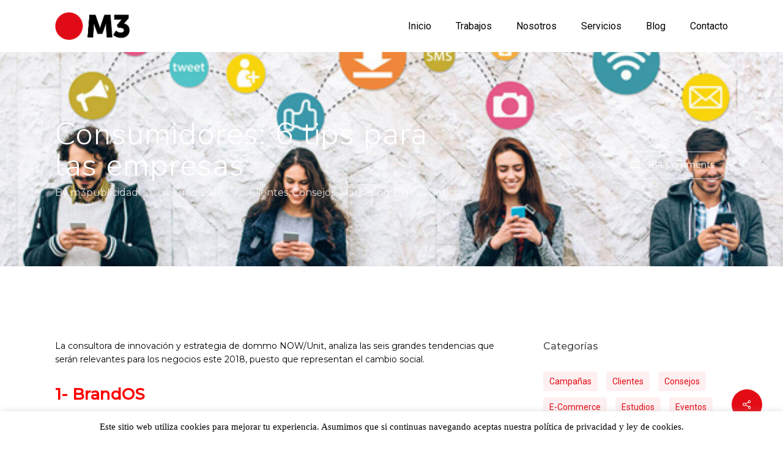

--- FILE ---
content_type: text/html; charset=UTF-8
request_url: https://m3publicidad.es/consumidores-6-tips-las-empresas/
body_size: 54265
content:
<!doctype html>
<html lang="es" class="no-js">
<head>
	<meta charset="UTF-8">
	<meta name="viewport" content="width=device-width, initial-scale=1, maximum-scale=1, user-scalable=0" /><meta name='robots' content='index, follow, max-image-preview:large, max-snippet:-1, max-video-preview:-1' />

	<!-- This site is optimized with the Yoast SEO plugin v26.7 - https://yoast.com/wordpress/plugins/seo/ -->
	<title>Consumidores: 6 tips para las empresas &#8211; M3 Publicidad</title>
	<link rel="canonical" href="https://m3publicidad.es/consumidores-6-tips-las-empresas/" />
	<meta property="og:locale" content="es_ES" />
	<meta property="og:type" content="article" />
	<meta property="og:title" content="Consumidores: 6 tips para las empresas &#8211; M3 Publicidad" />
	<meta property="og:description" content="La consultora de innovación y estrategia de dommo NOW/Unit, analiza las seis grandes tendencias que serán relevantes para los negocios este 2018, puesto que representan..." />
	<meta property="og:url" content="https://m3publicidad.es/consumidores-6-tips-las-empresas/" />
	<meta property="og:site_name" content="M3 Publicidad" />
	<meta property="article:publisher" content="https://www.facebook.com/M3publicidadmarketing/" />
	<meta property="article:published_time" content="2018-06-04T10:04:58+00:00" />
	<meta property="article:modified_time" content="2018-10-29T08:06:09+00:00" />
	<meta property="og:image" content="https://m3publicidad.es/wp-content/uploads/2018/06/Social-Media-Marketing-for-Students.jpg" />
	<meta property="og:image:width" content="600" />
	<meta property="og:image:height" content="360" />
	<meta property="og:image:type" content="image/jpeg" />
	<meta name="author" content="m3publicidad" />
	<meta name="twitter:card" content="summary_large_image" />
	<meta name="twitter:creator" content="@M3Publicidad" />
	<meta name="twitter:site" content="@M3Publicidad" />
	<meta name="twitter:label1" content="Escrito por" />
	<meta name="twitter:data1" content="m3publicidad" />
	<meta name="twitter:label2" content="Tiempo de lectura" />
	<meta name="twitter:data2" content="2 minutos" />
	<script type="application/ld+json" class="yoast-schema-graph">{"@context":"https://schema.org","@graph":[{"@type":"Article","@id":"https://m3publicidad.es/consumidores-6-tips-las-empresas/#article","isPartOf":{"@id":"https://m3publicidad.es/consumidores-6-tips-las-empresas/"},"author":{"name":"m3publicidad","@id":"https://m3publicidad.es/#/schema/person/90224f880d8205e2e6076f3aacd08f90"},"headline":"Consumidores: 6 tips para las empresas","datePublished":"2018-06-04T10:04:58+00:00","dateModified":"2018-10-29T08:06:09+00:00","mainEntityOfPage":{"@id":"https://m3publicidad.es/consumidores-6-tips-las-empresas/"},"wordCount":449,"commentCount":184,"publisher":{"@id":"https://m3publicidad.es/#organization"},"image":{"@id":"https://m3publicidad.es/consumidores-6-tips-las-empresas/#primaryimage"},"thumbnailUrl":"https://m3publicidad.es/wp-content/uploads/2018/06/Social-Media-Marketing-for-Students.jpg","keywords":["Cambio Social","consumidores","Tips"],"articleSection":["Clientes","Consejos","Marketing Digital","Noticias"],"inLanguage":"es","potentialAction":[{"@type":"CommentAction","name":"Comment","target":["https://m3publicidad.es/consumidores-6-tips-las-empresas/#respond"]}]},{"@type":"WebPage","@id":"https://m3publicidad.es/consumidores-6-tips-las-empresas/","url":"https://m3publicidad.es/consumidores-6-tips-las-empresas/","name":"Consumidores: 6 tips para las empresas &#8211; M3 Publicidad","isPartOf":{"@id":"https://m3publicidad.es/#website"},"primaryImageOfPage":{"@id":"https://m3publicidad.es/consumidores-6-tips-las-empresas/#primaryimage"},"image":{"@id":"https://m3publicidad.es/consumidores-6-tips-las-empresas/#primaryimage"},"thumbnailUrl":"https://m3publicidad.es/wp-content/uploads/2018/06/Social-Media-Marketing-for-Students.jpg","datePublished":"2018-06-04T10:04:58+00:00","dateModified":"2018-10-29T08:06:09+00:00","breadcrumb":{"@id":"https://m3publicidad.es/consumidores-6-tips-las-empresas/#breadcrumb"},"inLanguage":"es","potentialAction":[{"@type":"ReadAction","target":["https://m3publicidad.es/consumidores-6-tips-las-empresas/"]}]},{"@type":"ImageObject","inLanguage":"es","@id":"https://m3publicidad.es/consumidores-6-tips-las-empresas/#primaryimage","url":"https://m3publicidad.es/wp-content/uploads/2018/06/Social-Media-Marketing-for-Students.jpg","contentUrl":"https://m3publicidad.es/wp-content/uploads/2018/06/Social-Media-Marketing-for-Students.jpg","width":600,"height":360,"caption":"M3 publicidad"},{"@type":"BreadcrumbList","@id":"https://m3publicidad.es/consumidores-6-tips-las-empresas/#breadcrumb","itemListElement":[{"@type":"ListItem","position":1,"name":"Portada","item":"https://m3publicidad.es/"},{"@type":"ListItem","position":2,"name":"Blog old","item":"https://m3publicidad.es/blog-marketing-digital-publicidad-2-old/"},{"@type":"ListItem","position":3,"name":"Consumidores: 6 tips para las empresas"}]},{"@type":"WebSite","@id":"https://m3publicidad.es/#website","url":"https://m3publicidad.es/","name":"M3 Publicidad","description":"Diseño web, creatividad, diseño gráfico y publicidad exterior. Tu agencia de comunicación, publicidad y marketing digital.","publisher":{"@id":"https://m3publicidad.es/#organization"},"potentialAction":[{"@type":"SearchAction","target":{"@type":"EntryPoint","urlTemplate":"https://m3publicidad.es/?s={search_term_string}"},"query-input":{"@type":"PropertyValueSpecification","valueRequired":true,"valueName":"search_term_string"}}],"inLanguage":"es"},{"@type":"Organization","@id":"https://m3publicidad.es/#organization","name":"M3 publicidad","url":"https://m3publicidad.es/","logo":{"@type":"ImageObject","inLanguage":"es","@id":"https://m3publicidad.es/#/schema/logo/image/","url":"https://m3publicidad.es/wp-content/uploads/2018/09/logo-m3-corporativo.png","contentUrl":"https://m3publicidad.es/wp-content/uploads/2018/09/logo-m3-corporativo.png","width":150,"height":108,"caption":"M3 publicidad"},"image":{"@id":"https://m3publicidad.es/#/schema/logo/image/"},"sameAs":["https://www.facebook.com/M3publicidadmarketing/","https://x.com/M3Publicidad","https://www.linkedin.com/company/m3-publicidad/","https://www.pinterest.es/m3publicidad/"]},{"@type":"Person","@id":"https://m3publicidad.es/#/schema/person/90224f880d8205e2e6076f3aacd08f90","name":"m3publicidad"}]}</script>
	<!-- / Yoast SEO plugin. -->


<link rel='dns-prefetch' href='//fonts.googleapis.com' />
<link rel="alternate" type="application/rss+xml" title="M3 Publicidad &raquo; Feed" href="https://m3publicidad.es/feed/" />
<link rel="alternate" type="application/rss+xml" title="M3 Publicidad &raquo; Feed de los comentarios" href="https://m3publicidad.es/comments/feed/" />
<link rel="alternate" type="application/rss+xml" title="M3 Publicidad &raquo; Comentario Consumidores: 6 tips para las empresas del feed" href="https://m3publicidad.es/consumidores-6-tips-las-empresas/feed/" />
<link rel="alternate" title="oEmbed (JSON)" type="application/json+oembed" href="https://m3publicidad.es/wp-json/oembed/1.0/embed?url=https%3A%2F%2Fm3publicidad.es%2Fconsumidores-6-tips-las-empresas%2F" />
<link rel="alternate" title="oEmbed (XML)" type="text/xml+oembed" href="https://m3publicidad.es/wp-json/oembed/1.0/embed?url=https%3A%2F%2Fm3publicidad.es%2Fconsumidores-6-tips-las-empresas%2F&#038;format=xml" />
		<style>
			.lazyload,
			.lazyloading {
				max-width: 100%;
			}
		</style>
		<style id='wp-img-auto-sizes-contain-inline-css' type='text/css'>
img:is([sizes=auto i],[sizes^="auto," i]){contain-intrinsic-size:3000px 1500px}
/*# sourceURL=wp-img-auto-sizes-contain-inline-css */
</style>
<style id='wp-emoji-styles-inline-css' type='text/css'>

	img.wp-smiley, img.emoji {
		display: inline !important;
		border: none !important;
		box-shadow: none !important;
		height: 1em !important;
		width: 1em !important;
		margin: 0 0.07em !important;
		vertical-align: -0.1em !important;
		background: none !important;
		padding: 0 !important;
	}
/*# sourceURL=wp-emoji-styles-inline-css */
</style>
<style id='wp-block-library-inline-css' type='text/css'>
:root{--wp-block-synced-color:#7a00df;--wp-block-synced-color--rgb:122,0,223;--wp-bound-block-color:var(--wp-block-synced-color);--wp-editor-canvas-background:#ddd;--wp-admin-theme-color:#007cba;--wp-admin-theme-color--rgb:0,124,186;--wp-admin-theme-color-darker-10:#006ba1;--wp-admin-theme-color-darker-10--rgb:0,107,160.5;--wp-admin-theme-color-darker-20:#005a87;--wp-admin-theme-color-darker-20--rgb:0,90,135;--wp-admin-border-width-focus:2px}@media (min-resolution:192dpi){:root{--wp-admin-border-width-focus:1.5px}}.wp-element-button{cursor:pointer}:root .has-very-light-gray-background-color{background-color:#eee}:root .has-very-dark-gray-background-color{background-color:#313131}:root .has-very-light-gray-color{color:#eee}:root .has-very-dark-gray-color{color:#313131}:root .has-vivid-green-cyan-to-vivid-cyan-blue-gradient-background{background:linear-gradient(135deg,#00d084,#0693e3)}:root .has-purple-crush-gradient-background{background:linear-gradient(135deg,#34e2e4,#4721fb 50%,#ab1dfe)}:root .has-hazy-dawn-gradient-background{background:linear-gradient(135deg,#faaca8,#dad0ec)}:root .has-subdued-olive-gradient-background{background:linear-gradient(135deg,#fafae1,#67a671)}:root .has-atomic-cream-gradient-background{background:linear-gradient(135deg,#fdd79a,#004a59)}:root .has-nightshade-gradient-background{background:linear-gradient(135deg,#330968,#31cdcf)}:root .has-midnight-gradient-background{background:linear-gradient(135deg,#020381,#2874fc)}:root{--wp--preset--font-size--normal:16px;--wp--preset--font-size--huge:42px}.has-regular-font-size{font-size:1em}.has-larger-font-size{font-size:2.625em}.has-normal-font-size{font-size:var(--wp--preset--font-size--normal)}.has-huge-font-size{font-size:var(--wp--preset--font-size--huge)}.has-text-align-center{text-align:center}.has-text-align-left{text-align:left}.has-text-align-right{text-align:right}.has-fit-text{white-space:nowrap!important}#end-resizable-editor-section{display:none}.aligncenter{clear:both}.items-justified-left{justify-content:flex-start}.items-justified-center{justify-content:center}.items-justified-right{justify-content:flex-end}.items-justified-space-between{justify-content:space-between}.screen-reader-text{border:0;clip-path:inset(50%);height:1px;margin:-1px;overflow:hidden;padding:0;position:absolute;width:1px;word-wrap:normal!important}.screen-reader-text:focus{background-color:#ddd;clip-path:none;color:#444;display:block;font-size:1em;height:auto;left:5px;line-height:normal;padding:15px 23px 14px;text-decoration:none;top:5px;width:auto;z-index:100000}html :where(.has-border-color){border-style:solid}html :where([style*=border-top-color]){border-top-style:solid}html :where([style*=border-right-color]){border-right-style:solid}html :where([style*=border-bottom-color]){border-bottom-style:solid}html :where([style*=border-left-color]){border-left-style:solid}html :where([style*=border-width]){border-style:solid}html :where([style*=border-top-width]){border-top-style:solid}html :where([style*=border-right-width]){border-right-style:solid}html :where([style*=border-bottom-width]){border-bottom-style:solid}html :where([style*=border-left-width]){border-left-style:solid}html :where(img[class*=wp-image-]){height:auto;max-width:100%}:where(figure){margin:0 0 1em}html :where(.is-position-sticky){--wp-admin--admin-bar--position-offset:var(--wp-admin--admin-bar--height,0px)}@media screen and (max-width:600px){html :where(.is-position-sticky){--wp-admin--admin-bar--position-offset:0px}}

/*# sourceURL=wp-block-library-inline-css */
</style><style id='global-styles-inline-css' type='text/css'>
:root{--wp--preset--aspect-ratio--square: 1;--wp--preset--aspect-ratio--4-3: 4/3;--wp--preset--aspect-ratio--3-4: 3/4;--wp--preset--aspect-ratio--3-2: 3/2;--wp--preset--aspect-ratio--2-3: 2/3;--wp--preset--aspect-ratio--16-9: 16/9;--wp--preset--aspect-ratio--9-16: 9/16;--wp--preset--color--black: #000000;--wp--preset--color--cyan-bluish-gray: #abb8c3;--wp--preset--color--white: #ffffff;--wp--preset--color--pale-pink: #f78da7;--wp--preset--color--vivid-red: #cf2e2e;--wp--preset--color--luminous-vivid-orange: #ff6900;--wp--preset--color--luminous-vivid-amber: #fcb900;--wp--preset--color--light-green-cyan: #7bdcb5;--wp--preset--color--vivid-green-cyan: #00d084;--wp--preset--color--pale-cyan-blue: #8ed1fc;--wp--preset--color--vivid-cyan-blue: #0693e3;--wp--preset--color--vivid-purple: #9b51e0;--wp--preset--gradient--vivid-cyan-blue-to-vivid-purple: linear-gradient(135deg,rgb(6,147,227) 0%,rgb(155,81,224) 100%);--wp--preset--gradient--light-green-cyan-to-vivid-green-cyan: linear-gradient(135deg,rgb(122,220,180) 0%,rgb(0,208,130) 100%);--wp--preset--gradient--luminous-vivid-amber-to-luminous-vivid-orange: linear-gradient(135deg,rgb(252,185,0) 0%,rgb(255,105,0) 100%);--wp--preset--gradient--luminous-vivid-orange-to-vivid-red: linear-gradient(135deg,rgb(255,105,0) 0%,rgb(207,46,46) 100%);--wp--preset--gradient--very-light-gray-to-cyan-bluish-gray: linear-gradient(135deg,rgb(238,238,238) 0%,rgb(169,184,195) 100%);--wp--preset--gradient--cool-to-warm-spectrum: linear-gradient(135deg,rgb(74,234,220) 0%,rgb(151,120,209) 20%,rgb(207,42,186) 40%,rgb(238,44,130) 60%,rgb(251,105,98) 80%,rgb(254,248,76) 100%);--wp--preset--gradient--blush-light-purple: linear-gradient(135deg,rgb(255,206,236) 0%,rgb(152,150,240) 100%);--wp--preset--gradient--blush-bordeaux: linear-gradient(135deg,rgb(254,205,165) 0%,rgb(254,45,45) 50%,rgb(107,0,62) 100%);--wp--preset--gradient--luminous-dusk: linear-gradient(135deg,rgb(255,203,112) 0%,rgb(199,81,192) 50%,rgb(65,88,208) 100%);--wp--preset--gradient--pale-ocean: linear-gradient(135deg,rgb(255,245,203) 0%,rgb(182,227,212) 50%,rgb(51,167,181) 100%);--wp--preset--gradient--electric-grass: linear-gradient(135deg,rgb(202,248,128) 0%,rgb(113,206,126) 100%);--wp--preset--gradient--midnight: linear-gradient(135deg,rgb(2,3,129) 0%,rgb(40,116,252) 100%);--wp--preset--font-size--small: 13px;--wp--preset--font-size--medium: 20px;--wp--preset--font-size--large: 36px;--wp--preset--font-size--x-large: 42px;--wp--preset--spacing--20: 0.44rem;--wp--preset--spacing--30: 0.67rem;--wp--preset--spacing--40: 1rem;--wp--preset--spacing--50: 1.5rem;--wp--preset--spacing--60: 2.25rem;--wp--preset--spacing--70: 3.38rem;--wp--preset--spacing--80: 5.06rem;--wp--preset--shadow--natural: 6px 6px 9px rgba(0, 0, 0, 0.2);--wp--preset--shadow--deep: 12px 12px 50px rgba(0, 0, 0, 0.4);--wp--preset--shadow--sharp: 6px 6px 0px rgba(0, 0, 0, 0.2);--wp--preset--shadow--outlined: 6px 6px 0px -3px rgb(255, 255, 255), 6px 6px rgb(0, 0, 0);--wp--preset--shadow--crisp: 6px 6px 0px rgb(0, 0, 0);}:root { --wp--style--global--content-size: 1300px;--wp--style--global--wide-size: 1300px; }:where(body) { margin: 0; }.wp-site-blocks > .alignleft { float: left; margin-right: 2em; }.wp-site-blocks > .alignright { float: right; margin-left: 2em; }.wp-site-blocks > .aligncenter { justify-content: center; margin-left: auto; margin-right: auto; }:where(.is-layout-flex){gap: 0.5em;}:where(.is-layout-grid){gap: 0.5em;}.is-layout-flow > .alignleft{float: left;margin-inline-start: 0;margin-inline-end: 2em;}.is-layout-flow > .alignright{float: right;margin-inline-start: 2em;margin-inline-end: 0;}.is-layout-flow > .aligncenter{margin-left: auto !important;margin-right: auto !important;}.is-layout-constrained > .alignleft{float: left;margin-inline-start: 0;margin-inline-end: 2em;}.is-layout-constrained > .alignright{float: right;margin-inline-start: 2em;margin-inline-end: 0;}.is-layout-constrained > .aligncenter{margin-left: auto !important;margin-right: auto !important;}.is-layout-constrained > :where(:not(.alignleft):not(.alignright):not(.alignfull)){max-width: var(--wp--style--global--content-size);margin-left: auto !important;margin-right: auto !important;}.is-layout-constrained > .alignwide{max-width: var(--wp--style--global--wide-size);}body .is-layout-flex{display: flex;}.is-layout-flex{flex-wrap: wrap;align-items: center;}.is-layout-flex > :is(*, div){margin: 0;}body .is-layout-grid{display: grid;}.is-layout-grid > :is(*, div){margin: 0;}body{padding-top: 0px;padding-right: 0px;padding-bottom: 0px;padding-left: 0px;}:root :where(.wp-element-button, .wp-block-button__link){background-color: #32373c;border-width: 0;color: #fff;font-family: inherit;font-size: inherit;font-style: inherit;font-weight: inherit;letter-spacing: inherit;line-height: inherit;padding-top: calc(0.667em + 2px);padding-right: calc(1.333em + 2px);padding-bottom: calc(0.667em + 2px);padding-left: calc(1.333em + 2px);text-decoration: none;text-transform: inherit;}.has-black-color{color: var(--wp--preset--color--black) !important;}.has-cyan-bluish-gray-color{color: var(--wp--preset--color--cyan-bluish-gray) !important;}.has-white-color{color: var(--wp--preset--color--white) !important;}.has-pale-pink-color{color: var(--wp--preset--color--pale-pink) !important;}.has-vivid-red-color{color: var(--wp--preset--color--vivid-red) !important;}.has-luminous-vivid-orange-color{color: var(--wp--preset--color--luminous-vivid-orange) !important;}.has-luminous-vivid-amber-color{color: var(--wp--preset--color--luminous-vivid-amber) !important;}.has-light-green-cyan-color{color: var(--wp--preset--color--light-green-cyan) !important;}.has-vivid-green-cyan-color{color: var(--wp--preset--color--vivid-green-cyan) !important;}.has-pale-cyan-blue-color{color: var(--wp--preset--color--pale-cyan-blue) !important;}.has-vivid-cyan-blue-color{color: var(--wp--preset--color--vivid-cyan-blue) !important;}.has-vivid-purple-color{color: var(--wp--preset--color--vivid-purple) !important;}.has-black-background-color{background-color: var(--wp--preset--color--black) !important;}.has-cyan-bluish-gray-background-color{background-color: var(--wp--preset--color--cyan-bluish-gray) !important;}.has-white-background-color{background-color: var(--wp--preset--color--white) !important;}.has-pale-pink-background-color{background-color: var(--wp--preset--color--pale-pink) !important;}.has-vivid-red-background-color{background-color: var(--wp--preset--color--vivid-red) !important;}.has-luminous-vivid-orange-background-color{background-color: var(--wp--preset--color--luminous-vivid-orange) !important;}.has-luminous-vivid-amber-background-color{background-color: var(--wp--preset--color--luminous-vivid-amber) !important;}.has-light-green-cyan-background-color{background-color: var(--wp--preset--color--light-green-cyan) !important;}.has-vivid-green-cyan-background-color{background-color: var(--wp--preset--color--vivid-green-cyan) !important;}.has-pale-cyan-blue-background-color{background-color: var(--wp--preset--color--pale-cyan-blue) !important;}.has-vivid-cyan-blue-background-color{background-color: var(--wp--preset--color--vivid-cyan-blue) !important;}.has-vivid-purple-background-color{background-color: var(--wp--preset--color--vivid-purple) !important;}.has-black-border-color{border-color: var(--wp--preset--color--black) !important;}.has-cyan-bluish-gray-border-color{border-color: var(--wp--preset--color--cyan-bluish-gray) !important;}.has-white-border-color{border-color: var(--wp--preset--color--white) !important;}.has-pale-pink-border-color{border-color: var(--wp--preset--color--pale-pink) !important;}.has-vivid-red-border-color{border-color: var(--wp--preset--color--vivid-red) !important;}.has-luminous-vivid-orange-border-color{border-color: var(--wp--preset--color--luminous-vivid-orange) !important;}.has-luminous-vivid-amber-border-color{border-color: var(--wp--preset--color--luminous-vivid-amber) !important;}.has-light-green-cyan-border-color{border-color: var(--wp--preset--color--light-green-cyan) !important;}.has-vivid-green-cyan-border-color{border-color: var(--wp--preset--color--vivid-green-cyan) !important;}.has-pale-cyan-blue-border-color{border-color: var(--wp--preset--color--pale-cyan-blue) !important;}.has-vivid-cyan-blue-border-color{border-color: var(--wp--preset--color--vivid-cyan-blue) !important;}.has-vivid-purple-border-color{border-color: var(--wp--preset--color--vivid-purple) !important;}.has-vivid-cyan-blue-to-vivid-purple-gradient-background{background: var(--wp--preset--gradient--vivid-cyan-blue-to-vivid-purple) !important;}.has-light-green-cyan-to-vivid-green-cyan-gradient-background{background: var(--wp--preset--gradient--light-green-cyan-to-vivid-green-cyan) !important;}.has-luminous-vivid-amber-to-luminous-vivid-orange-gradient-background{background: var(--wp--preset--gradient--luminous-vivid-amber-to-luminous-vivid-orange) !important;}.has-luminous-vivid-orange-to-vivid-red-gradient-background{background: var(--wp--preset--gradient--luminous-vivid-orange-to-vivid-red) !important;}.has-very-light-gray-to-cyan-bluish-gray-gradient-background{background: var(--wp--preset--gradient--very-light-gray-to-cyan-bluish-gray) !important;}.has-cool-to-warm-spectrum-gradient-background{background: var(--wp--preset--gradient--cool-to-warm-spectrum) !important;}.has-blush-light-purple-gradient-background{background: var(--wp--preset--gradient--blush-light-purple) !important;}.has-blush-bordeaux-gradient-background{background: var(--wp--preset--gradient--blush-bordeaux) !important;}.has-luminous-dusk-gradient-background{background: var(--wp--preset--gradient--luminous-dusk) !important;}.has-pale-ocean-gradient-background{background: var(--wp--preset--gradient--pale-ocean) !important;}.has-electric-grass-gradient-background{background: var(--wp--preset--gradient--electric-grass) !important;}.has-midnight-gradient-background{background: var(--wp--preset--gradient--midnight) !important;}.has-small-font-size{font-size: var(--wp--preset--font-size--small) !important;}.has-medium-font-size{font-size: var(--wp--preset--font-size--medium) !important;}.has-large-font-size{font-size: var(--wp--preset--font-size--large) !important;}.has-x-large-font-size{font-size: var(--wp--preset--font-size--x-large) !important;}
/*# sourceURL=global-styles-inline-css */
</style>

<link rel='stylesheet' id='contact-form-7-css' href='https://m3publicidad.es/wp-content/plugins/contact-form-7/includes/css/styles.css?ver=6.1.4' type='text/css' media='all' />
<link rel='stylesheet' id='cookie-law-info-css' href='https://m3publicidad.es/wp-content/plugins/cookie-law-info/legacy/public/css/cookie-law-info-public.css?ver=3.3.9.1' type='text/css' media='all' />
<link rel='stylesheet' id='cookie-law-info-gdpr-css' href='https://m3publicidad.es/wp-content/plugins/cookie-law-info/legacy/public/css/cookie-law-info-gdpr.css?ver=3.3.9.1' type='text/css' media='all' />
<link rel='stylesheet' id='popb_admin_top_menu_styles_csm-css' href='https://m3publicidad.es/wp-content/plugins/page-builder-add/styles/admin-csm-menu-styles.css?ver=6.9' type='text/css' media='all' />
<link rel='stylesheet' id='salient-social-css' href='https://m3publicidad.es/wp-content/plugins/salient-social/css/style.css?ver=1.2.5' type='text/css' media='all' />
<style id='salient-social-inline-css' type='text/css'>

  .sharing-default-minimal .nectar-love.loved,
  body .nectar-social[data-color-override="override"].fixed > a:before, 
  body .nectar-social[data-color-override="override"].fixed .nectar-social-inner a,
  .sharing-default-minimal .nectar-social[data-color-override="override"] .nectar-social-inner a:hover,
  .nectar-social.vertical[data-color-override="override"] .nectar-social-inner a:hover {
    background-color: #e40c14;
  }
  .nectar-social.hover .nectar-love.loved,
  .nectar-social.hover > .nectar-love-button a:hover,
  .nectar-social[data-color-override="override"].hover > div a:hover,
  #single-below-header .nectar-social[data-color-override="override"].hover > div a:hover,
  .nectar-social[data-color-override="override"].hover .share-btn:hover,
  .sharing-default-minimal .nectar-social[data-color-override="override"] .nectar-social-inner a {
    border-color: #e40c14;
  }
  #single-below-header .nectar-social.hover .nectar-love.loved i,
  #single-below-header .nectar-social.hover[data-color-override="override"] a:hover,
  #single-below-header .nectar-social.hover[data-color-override="override"] a:hover i,
  #single-below-header .nectar-social.hover .nectar-love-button a:hover i,
  .nectar-love:hover i,
  .hover .nectar-love:hover .total_loves,
  .nectar-love.loved i,
  .nectar-social.hover .nectar-love.loved .total_loves,
  .nectar-social.hover .share-btn:hover, 
  .nectar-social[data-color-override="override"].hover .nectar-social-inner a:hover,
  .nectar-social[data-color-override="override"].hover > div:hover span,
  .sharing-default-minimal .nectar-social[data-color-override="override"] .nectar-social-inner a:not(:hover) i,
  .sharing-default-minimal .nectar-social[data-color-override="override"] .nectar-social-inner a:not(:hover) {
    color: #e40c14;
  }
/*# sourceURL=salient-social-inline-css */
</style>
<link rel='stylesheet' id='font-awesome-css' href='https://m3publicidad.es/wp-content/themes/salient/css/font-awesome-legacy.min.css?ver=4.7.1' type='text/css' media='all' />
<link rel='stylesheet' id='salient-grid-system-css' href='https://m3publicidad.es/wp-content/themes/salient/css/build/grid-system.css?ver=16.2.2' type='text/css' media='all' />
<link rel='stylesheet' id='main-styles-css' href='https://m3publicidad.es/wp-content/themes/salient/css/build/style.css?ver=16.2.2' type='text/css' media='all' />
<style id='main-styles-inline-css' type='text/css'>
html:not(.page-trans-loaded) { background-color: #ffffff; }
/*# sourceURL=main-styles-inline-css */
</style>
<link rel='stylesheet' id='nectar-single-styles-css' href='https://m3publicidad.es/wp-content/themes/salient/css/build/single.css?ver=16.2.2' type='text/css' media='all' />
<link rel='stylesheet' id='nectar-cf7-css' href='https://m3publicidad.es/wp-content/themes/salient/css/build/third-party/cf7.css?ver=16.2.2' type='text/css' media='all' />
<link rel='stylesheet' id='nectar_default_font_open_sans-css' href='https://fonts.googleapis.com/css?family=Open+Sans%3A300%2C400%2C600%2C700&#038;subset=latin%2Clatin-ext' type='text/css' media='all' />
<link rel='stylesheet' id='responsive-css' href='https://m3publicidad.es/wp-content/themes/salient/css/build/responsive.css?ver=16.2.2' type='text/css' media='all' />
<link rel='stylesheet' id='select2-css' href='https://m3publicidad.es/wp-content/themes/salient/css/build/plugins/select2.css?ver=4.0.1' type='text/css' media='all' />
<link rel='stylesheet' id='skin-material-css' href='https://m3publicidad.es/wp-content/themes/salient/css/build/skin-material.css?ver=16.2.2' type='text/css' media='all' />
<link rel='stylesheet' id='salient-wp-menu-dynamic-css' href='https://m3publicidad.es/wp-content/uploads/salient/menu-dynamic.css?ver=5036' type='text/css' media='all' />
<link rel='stylesheet' id='dynamic-css-css' href='https://m3publicidad.es/wp-content/themes/salient/css/salient-dynamic-styles.css?ver=50951' type='text/css' media='all' />
<style id='dynamic-css-inline-css' type='text/css'>
@media only screen and (min-width:1000px){body #ajax-content-wrap.no-scroll{min-height:calc(100vh - 85px);height:calc(100vh - 85px)!important;}}@media only screen and (min-width:1000px){#page-header-wrap.fullscreen-header,#page-header-wrap.fullscreen-header #page-header-bg,html:not(.nectar-box-roll-loaded) .nectar-box-roll > #page-header-bg.fullscreen-header,.nectar_fullscreen_zoom_recent_projects,#nectar_fullscreen_rows:not(.afterLoaded) > div{height:calc(100vh - 84px);}.wpb_row.vc_row-o-full-height.top-level,.wpb_row.vc_row-o-full-height.top-level > .col.span_12{min-height:calc(100vh - 84px);}html:not(.nectar-box-roll-loaded) .nectar-box-roll > #page-header-bg.fullscreen-header{top:85px;}.nectar-slider-wrap[data-fullscreen="true"]:not(.loaded),.nectar-slider-wrap[data-fullscreen="true"]:not(.loaded) .swiper-container{height:calc(100vh - 83px)!important;}.admin-bar .nectar-slider-wrap[data-fullscreen="true"]:not(.loaded),.admin-bar .nectar-slider-wrap[data-fullscreen="true"]:not(.loaded) .swiper-container{height:calc(100vh - 83px - 32px)!important;}}.admin-bar[class*="page-template-template-no-header"] .wpb_row.vc_row-o-full-height.top-level,.admin-bar[class*="page-template-template-no-header"] .wpb_row.vc_row-o-full-height.top-level > .col.span_12{min-height:calc(100vh - 32px);}body[class*="page-template-template-no-header"] .wpb_row.vc_row-o-full-height.top-level,body[class*="page-template-template-no-header"] .wpb_row.vc_row-o-full-height.top-level > .col.span_12{min-height:100vh;}@media only screen and (max-width:999px){.using-mobile-browser #nectar_fullscreen_rows:not(.afterLoaded):not([data-mobile-disable="on"]) > div{height:calc(100vh - 116px);}.using-mobile-browser .wpb_row.vc_row-o-full-height.top-level,.using-mobile-browser .wpb_row.vc_row-o-full-height.top-level > .col.span_12,[data-permanent-transparent="1"].using-mobile-browser .wpb_row.vc_row-o-full-height.top-level,[data-permanent-transparent="1"].using-mobile-browser .wpb_row.vc_row-o-full-height.top-level > .col.span_12{min-height:calc(100vh - 116px);}html:not(.nectar-box-roll-loaded) .nectar-box-roll > #page-header-bg.fullscreen-header,.nectar_fullscreen_zoom_recent_projects,.nectar-slider-wrap[data-fullscreen="true"]:not(.loaded),.nectar-slider-wrap[data-fullscreen="true"]:not(.loaded) .swiper-container,#nectar_fullscreen_rows:not(.afterLoaded):not([data-mobile-disable="on"]) > div{height:calc(100vh - 63px);}.wpb_row.vc_row-o-full-height.top-level,.wpb_row.vc_row-o-full-height.top-level > .col.span_12{min-height:calc(100vh - 63px);}body[data-transparent-header="false"] #ajax-content-wrap.no-scroll{min-height:calc(100vh - 63px);height:calc(100vh - 63px);}}.screen-reader-text,.nectar-skip-to-content:not(:focus){border:0;clip:rect(1px,1px,1px,1px);clip-path:inset(50%);height:1px;margin:-1px;overflow:hidden;padding:0;position:absolute!important;width:1px;word-wrap:normal!important;}.row .col img:not([srcset]){width:auto;}.row .col img.img-with-animation.nectar-lazy:not([srcset]){width:100%;}
body[data-form-style="minimal"] input[type="text"], body[data-form-style="minimal"] textarea, body[data-form-style="minimal"] input[type="email"], body[data-form-style="minimal"] .container-wrap .span_12.light input[type="email"], body[data-form-style="minimal"] input[type=password], body[data-form-style="minimal"] input[type=tel], body[data-form-style="minimal"] input[type=url], body[data-form-style="minimal"] input[type=search], body[data-form-style="minimal"] input[type=date]{
        background-color: #fff;
        border-bottom: 2px solid #f21833;
}
.blog .post-content .meta-category > a{
    background: #f21833;
    padding: 5px;
    opacity:1;
}
.wpcf7-form  .wpcf7-form-control-wrap{
        display: inline!important;
}
.pum-theme-7331 .pum-title, .pum-theme-enterprise-blue #pum_popup_title_7341.pum-title{
    text-align:center;
}
.pum_sub_form.pum-sub-form.pum-form--alignment-center p{
    font-size: 11px;
    line-height: 17px;
}
/*# sourceURL=dynamic-css-inline-css */
</style>
<link rel='stylesheet' id='redux-google-fonts-salient_redux-css' href='https://fonts.googleapis.com/css?family=Roboto%3A400%2C500%2C700%7CNunito%3A300%2C400italic%2C400%2C700%7CMontserrat%3A400%2C500%7CPoppins%3A700%2C600%2C500&#038;subset=latin&#038;ver=6.9' type='text/css' media='all' />
<!--n2css--><!--n2js--><script type="text/javascript" src="https://m3publicidad.es/wp-includes/js/jquery/jquery.min.js?ver=3.7.1" id="jquery-core-js"></script>
<script type="text/javascript" src="https://m3publicidad.es/wp-includes/js/jquery/jquery-migrate.min.js?ver=3.4.1" id="jquery-migrate-js"></script>
<script type="text/javascript" id="cookie-law-info-js-extra">
/* <![CDATA[ */
var Cli_Data = {"nn_cookie_ids":[],"cookielist":[],"non_necessary_cookies":[],"ccpaEnabled":"","ccpaRegionBased":"","ccpaBarEnabled":"","strictlyEnabled":["necessary","obligatoire"],"ccpaType":"gdpr","js_blocking":"","custom_integration":"","triggerDomRefresh":"","secure_cookies":""};
var cli_cookiebar_settings = {"animate_speed_hide":"500","animate_speed_show":"500","background":"#fff","border":"#444","border_on":"","button_1_button_colour":"#000","button_1_button_hover":"#000000","button_1_link_colour":"#fff","button_1_as_button":"1","button_1_new_win":"1","button_2_button_colour":"#333","button_2_button_hover":"#292929","button_2_link_colour":"#444","button_2_as_button":"","button_2_hidebar":"","button_3_button_colour":"#000","button_3_button_hover":"#000000","button_3_link_colour":"#fff","button_3_as_button":"1","button_3_new_win":"","button_4_button_colour":"#000","button_4_button_hover":"#000000","button_4_link_colour":"#fff","button_4_as_button":"1","button_7_button_colour":"#61a229","button_7_button_hover":"#4e8221","button_7_link_colour":"#fff","button_7_as_button":"1","button_7_new_win":"","font_family":"Verdana, Geneva","header_fix":"","notify_animate_hide":"1","notify_animate_show":"","notify_div_id":"#cookie-law-info-bar","notify_position_horizontal":"right","notify_position_vertical":"bottom","scroll_close":"1","scroll_close_reload":"","accept_close_reload":"","reject_close_reload":"","showagain_tab":"","showagain_background":"#fff","showagain_border":"#000","showagain_div_id":"#cookie-law-info-again","showagain_x_position":"100px","text":"#000","show_once_yn":"1","show_once":"10000","logging_on":"","as_popup":"","popup_overlay":"1","bar_heading_text":"","cookie_bar_as":"banner","popup_showagain_position":"bottom-right","widget_position":"left"};
var log_object = {"ajax_url":"https://m3publicidad.es/wp-admin/admin-ajax.php"};
//# sourceURL=cookie-law-info-js-extra
/* ]]> */
</script>
<script type="text/javascript" src="https://m3publicidad.es/wp-content/plugins/cookie-law-info/legacy/public/js/cookie-law-info-public.js?ver=3.3.9.1" id="cookie-law-info-js"></script>
<script type="text/javascript" id="ai-js-js-extra">
/* <![CDATA[ */
var MyAjax = {"ajaxurl":"https://m3publicidad.es/wp-admin/admin-ajax.php","security":"8fa6bd2dd1"};
//# sourceURL=ai-js-js-extra
/* ]]> */
</script>
<script type="text/javascript" src="https://m3publicidad.es/wp-content/plugins/advanced-iframe/js/ai.min.js?ver=208188" id="ai-js-js"></script>
<script></script><link rel="https://api.w.org/" href="https://m3publicidad.es/wp-json/" /><link rel="alternate" title="JSON" type="application/json" href="https://m3publicidad.es/wp-json/wp/v2/posts/2334" /><link rel="EditURI" type="application/rsd+xml" title="RSD" href="https://m3publicidad.es/xmlrpc.php?rsd" />
<meta name="generator" content="WordPress 6.9" />
<link rel='shortlink' href='https://m3publicidad.es/?p=2334' />
		<meta name="abstract" content="Diseño web, creatividad, diseño gráfico y publicidad exterior. Tu agencia de comunicación, publicidad y marketing digital.">
		<meta name="author" content="mk3">
		<meta name="classification" content="Campañas, Clientes, Comunicación, Consejos, E-Commerce, Estudios, Eventos, Exterior, Ferias, M3Publicidad, Marketing Digial, Marketing Digital Murcia, navidad, Noticias, Publicidad Exterior, rankings, redes sociales, Video">
		<meta name="copyright" content="Copyright M3 Publicidad - All rights Reserved.">
		<meta name="designer" content="My Name">
		<meta name="distribution" content="Global">
		<meta name="language" content="es">
		<meta name="publisher" content="M3 Publicidad">
		<meta name="rating" content="General">
		<meta name="resource-type" content="Document">
		<meta name="revisit-after" content="3">
		<meta name="subject" content="Campañas, Clientes, Comunicación, Consejos, E-Commerce, Estudios, Eventos, Exterior, Ferias, M3Publicidad, Marketing Digial, Marketing Digital Murcia, navidad, Noticias, Publicidad Exterior, rankings, redes sociales, Video">
		<meta name="template" content="m3publicidad Child Theme">
		<meta name="robots" content="index,follow">
		<meta name="google-site-verification" content="0jFH4M9Lack5ktJW-fERrIpL9LaiYb0Vmut82F8exBI" />
<meta name="facebook-domain-verification" content="myegk6v46t7l3gsackwu6z27jrawbc" />
<script>
window.onload = function(){
 var cambiar = this.document.getElementsByClassName("active")[0];
cambiar.innerHTML = "Todos";
}
</script>

<script async src="https://www.googletagmanager.com/gtag/js?id=G-PXNP9DET0F"></script> <script> window.dataLayer = window.dataLayer || []; function gtag(){dataLayer.push(arguments);} gtag('js', new Date()); gtag('config', 'G-PXNP9DET0F'); </script>
<!-- This site is embedding videos using the Videojs HTML5 Player plugin v1.1.13 - http://wphowto.net/videojs-html5-player-for-wordpress-757 -->		<script>
			document.documentElement.className = document.documentElement.className.replace('no-js', 'js');
		</script>
				<style>
			.no-js img.lazyload {
				display: none;
			}

			figure.wp-block-image img.lazyloading {
				min-width: 150px;
			}

			.lazyload,
			.lazyloading {
				--smush-placeholder-width: 100px;
				--smush-placeholder-aspect-ratio: 1/1;
				width: var(--smush-image-width, var(--smush-placeholder-width)) !important;
				aspect-ratio: var(--smush-image-aspect-ratio, var(--smush-placeholder-aspect-ratio)) !important;
			}

						.lazyload, .lazyloading {
				opacity: 0;
			}

			.lazyloaded {
				opacity: 1;
				transition: opacity 400ms;
				transition-delay: 0ms;
			}

					</style>
		<script type="text/javascript"> var root = document.getElementsByTagName( "html" )[0]; root.setAttribute( "class", "js" ); </script><meta name="generator" content="Powered by WPBakery Page Builder - drag and drop page builder for WordPress."/>
<link rel="icon" href="https://m3publicidad.es/wp-content/uploads/2022/01/cropped-2-M3-PEQUEÑO-32x32.png" sizes="32x32" />
<link rel="icon" href="https://m3publicidad.es/wp-content/uploads/2022/01/cropped-2-M3-PEQUEÑO-192x192.png" sizes="192x192" />
<link rel="apple-touch-icon" href="https://m3publicidad.es/wp-content/uploads/2022/01/cropped-2-M3-PEQUEÑO-180x180.png" />
<meta name="msapplication-TileImage" content="https://m3publicidad.es/wp-content/uploads/2022/01/cropped-2-M3-PEQUEÑO-270x270.png" />
<noscript><style> .wpb_animate_when_almost_visible { opacity: 1; }</style></noscript><link data-pagespeed-no-defer data-nowprocket data-wpacu-skip data-no-optimize data-noptimize rel='stylesheet' id='main-styles-non-critical-css' href='https://m3publicidad.es/wp-content/themes/salient/css/build/style-non-critical.css?ver=16.2.2' type='text/css' media='all' />
<link data-pagespeed-no-defer data-nowprocket data-wpacu-skip data-no-optimize data-noptimize rel='stylesheet' id='magnific-css' href='https://m3publicidad.es/wp-content/themes/salient/css/build/plugins/magnific.css?ver=8.6.0' type='text/css' media='all' />
<link data-pagespeed-no-defer data-nowprocket data-wpacu-skip data-no-optimize data-noptimize rel='stylesheet' id='nectar-ocm-core-css' href='https://m3publicidad.es/wp-content/themes/salient/css/build/off-canvas/core.css?ver=16.2.2' type='text/css' media='all' />
<link data-pagespeed-no-defer data-nowprocket data-wpacu-skip data-no-optimize data-noptimize rel='stylesheet' id='nectar-ocm-slide-out-right-material-css' href='https://m3publicidad.es/wp-content/themes/salient/css/build/off-canvas/slide-out-right-material.css?ver=16.2.2' type='text/css' media='all' />
<link data-pagespeed-no-defer data-nowprocket data-wpacu-skip data-no-optimize data-noptimize rel='stylesheet' id='nectar-ocm-slide-out-right-hover-css' href='https://m3publicidad.es/wp-content/themes/salient/css/build/off-canvas/slide-out-right-hover.css?ver=16.2.2' type='text/css' media='all' />
</head><body class="wp-singular post-template-default single single-post postid-2334 single-format-standard wp-theme-salient material wpb-js-composer js-comp-ver-7.6 vc_responsive" data-footer-reveal="false" data-footer-reveal-shadow="none" data-header-format="default" data-body-border="off" data-boxed-style="" data-header-breakpoint="1000" data-dropdown-style="minimal" data-cae="easeOutQuart" data-cad="700" data-megamenu-width="full-width" data-aie="zoom-out" data-ls="magnific" data-apte="standard" data-hhun="1" data-fancy-form-rcs="1" data-form-style="minimal" data-form-submit="see-through" data-is="minimal" data-button-style="slightly_rounded_shadow" data-user-account-button="false" data-flex-cols="true" data-col-gap="default" data-header-inherit-rc="false" data-header-search="false" data-animated-anchors="true" data-ajax-transitions="true" data-full-width-header="false" data-slide-out-widget-area="true" data-slide-out-widget-area-style="slide-out-from-right" data-user-set-ocm="off" data-loading-animation="spin" data-bg-header="true" data-responsive="1" data-ext-responsive="true" data-ext-padding="90" data-header-resize="0" data-header-color="custom" data-transparent-header="false" data-cart="false" data-remove-m-parallax="" data-remove-m-video-bgs="" data-m-animate="0" data-force-header-trans-color="light" data-smooth-scrolling="0" data-permanent-transparent="false" >
	
	<script type="text/javascript">
	 (function(window, document) {

		 if(navigator.userAgent.match(/(Android|iPod|iPhone|iPad|BlackBerry|IEMobile|Opera Mini)/)) {
			 document.body.className += " using-mobile-browser mobile ";
		 }
		 if(navigator.userAgent.match(/Mac/) && navigator.maxTouchPoints && navigator.maxTouchPoints > 2) {
			document.body.className += " using-ios-device ";
		}

		 if( !("ontouchstart" in window) ) {

			 var body = document.querySelector("body");
			 var winW = window.innerWidth;
			 var bodyW = body.clientWidth;

			 if (winW > bodyW + 4) {
				 body.setAttribute("style", "--scroll-bar-w: " + (winW - bodyW - 4) + "px");
			 } else {
				 body.setAttribute("style", "--scroll-bar-w: 0px");
			 }
		 }

	 })(window, document);
   </script><a href="#ajax-content-wrap" class="nectar-skip-to-content">Skip to main content</a><div class="ocm-effect-wrap"><div class="ocm-effect-wrap-inner"><div id="ajax-loading-screen" data-disable-mobile="1" data-disable-fade-on-click="0" data-effect="standard" data-method="standard"><div class="loading-icon spin"><span class="default-skin-loading-icon"></span></div></div>	
	<div id="header-space"  data-header-mobile-fixed='1'></div> 
	
		<div id="header-outer" data-has-menu="true" data-has-buttons="no" data-header-button_style="default" data-using-pr-menu="false" data-mobile-fixed="1" data-ptnm="false" data-lhe="animated_underline" data-user-set-bg="#ffffff" data-format="default" data-permanent-transparent="false" data-megamenu-rt="1" data-remove-fixed="1" data-header-resize="0" data-cart="false" data-transparency-option="0" data-box-shadow="none" data-shrink-num="6" data-using-secondary="0" data-using-logo="1" data-logo-height="45" data-m-logo-height="40" data-padding="20" data-full-width="false" data-condense="false" >
		
<div id="search-outer" class="nectar">
	<div id="search">
		<div class="container">
			 <div id="search-box">
				 <div class="inner-wrap">
					 <div class="col span_12">
						  <form role="search" action="https://m3publicidad.es/" method="GET">
														 <input type="text" name="s"  value="" aria-label="Search" placeholder="Search" />
							 
						<span>Hit enter to search or ESC to close</span>
												</form>
					</div><!--/span_12-->
				</div><!--/inner-wrap-->
			 </div><!--/search-box-->
			 <div id="close"><a href="#"><span class="screen-reader-text">Close Search</span>
				<span class="close-wrap"> <span class="close-line close-line1"></span> <span class="close-line close-line2"></span> </span>				 </a></div>
		 </div><!--/container-->
	</div><!--/search-->
</div><!--/search-outer-->

<header id="top">
	<div class="container">
		<div class="row">
			<div class="col span_3">
								<a id="logo" href="https://m3publicidad.es" data-supplied-ml-starting-dark="false" data-supplied-ml-starting="false" data-supplied-ml="true" >
					<img class="stnd skip-lazy default-logo" width="257" height="95" alt="M3 Publicidad" src="https://m3publicidad.es/wp-content/uploads/2022/01/LOGO-M3-INTERNO.png" srcset="https://m3publicidad.es/wp-content/uploads/2022/01/LOGO-M3-INTERNO.png 1x, https://m3publicidad.es/wp-content/uploads/2022/01/LOGO-M3-INTERNO.png 2x" /><img class="mobile-only-logo skip-lazy" alt="M3 Publicidad" width="257" height="95" src="https://m3publicidad.es/wp-content/uploads/2022/01/LOGO-M3-INTERNO.png" />				</a>
							</div><!--/span_3-->

			<div class="col span_9 col_last">
									<div class="nectar-mobile-only mobile-header"><div class="inner"></div></div>
													<div class="slide-out-widget-area-toggle mobile-icon slide-out-from-right" data-custom-color="false" data-icon-animation="simple-transform">
						<div> <a href="#sidewidgetarea" role="button" aria-label="Navigation Menu" aria-expanded="false" class="closed">
							<span class="screen-reader-text">Menu</span><span aria-hidden="true"> <i class="lines-button x2"> <i class="lines"></i> </i> </span>
						</a></div>
					</div>
				
									<nav>
													<ul class="sf-menu">
								<li id="menu-item-10474" class="menu-item menu-item-type-post_type menu-item-object-page menu-item-home nectar-regular-menu-item menu-item-10474"><a href="https://m3publicidad.es/"><span class="menu-title-text">Inicio</span></a></li>
<li id="menu-item-8083" class="menu-item menu-item-type-post_type menu-item-object-page nectar-regular-menu-item menu-item-8083"><a href="https://m3publicidad.es/trabajos/"><span class="menu-title-text">Trabajos</span></a></li>
<li id="menu-item-11571" class="menu-item menu-item-type-post_type menu-item-object-page nectar-regular-menu-item menu-item-11571"><a href="https://m3publicidad.es/m3-publicidad-equipo/"><span class="menu-title-text">Nosotros</span></a></li>
<li id="menu-item-11576" class="menu-item menu-item-type-post_type menu-item-object-page menu-item-has-children nectar-regular-menu-item menu-item-11576"><a href="https://m3publicidad.es/servicios-marketing-digital-murcia/"><span class="menu-title-text">Servicios</span></a>
<ul class="sub-menu">
	<li id="menu-item-10351" class="menu-item menu-item-type-post_type menu-item-object-page nectar-regular-menu-item menu-item-10351"><a href="https://m3publicidad.es/kit-digital-agente-digitalizador/"><span class="menu-title-text">Kit Digital</span></a></li>
</ul>
</li>
<li id="menu-item-11660" class="menu-item menu-item-type-post_type menu-item-object-page nectar-regular-menu-item menu-item-11660"><a href="https://m3publicidad.es/blog-marketing-digital-publicidad/"><span class="menu-title-text">Blog</span></a></li>
<li id="menu-item-11567" class="menu-item menu-item-type-post_type menu-item-object-page nectar-regular-menu-item menu-item-11567"><a href="https://m3publicidad.es/publicidad-murcia-contacto-m3publicidad-murcia/"><span class="menu-title-text">Contacto</span></a></li>
							</ul>
													<ul class="buttons sf-menu" data-user-set-ocm="off">

								
							</ul>
						
					</nav>

					
				</div><!--/span_9-->

				
			</div><!--/row-->
					</div><!--/container-->
	</header>		
	</div>
		<div id="ajax-content-wrap">
<div id="page-header-wrap" data-animate-in-effect="zoom-out" data-midnight="light" class="" style="height: 350px;"><div id="page-header-bg" class="not-loaded  hentry" data-post-hs="default" data-padding-amt="normal" data-animate-in-effect="zoom-out" data-midnight="light" data-text-effect="" data-bg-pos="center" data-alignment="left" data-alignment-v="middle" data-parallax="0" data-height="350"  style="background-color: #000; height:350px;">					<div class="page-header-bg-image-wrap" id="nectar-page-header-p-wrap" data-parallax-speed="fast">
						<div class="page-header-bg-image lazyload" style="background-image:inherit;" data-bg-image="url(https://m3publicidad.es/wp-content/uploads/2018/06/Social-Media-Marketing-for-Students.jpg)"></div>
					</div> 
				<div class="container"><img class="hidden-social-img lazyload" data-src="https://m3publicidad.es/wp-content/uploads/2018/06/Social-Media-Marketing-for-Students.jpg" alt="Consumidores: 6 tips para las empresas" style="--smush-placeholder-width: 600px; --smush-placeholder-aspect-ratio: 600/360;display: none;" src="[data-uri]" />
					<div class="row">
						<div class="col span_6 section-title blog-title" data-remove-post-date="0" data-remove-post-author="0" data-remove-post-comment-number="0">
							<div class="inner-wrap">

								
								<h1 class="entry-title">Consumidores: 6 tips para las empresas</h1>

								

																	<div id="single-below-header" data-hide-on-mobile="false">
										<span class="meta-author vcard author"><span class="fn"><span class="author-leading">By</span> <a href="https://m3publicidad.es/author/cristina/" title="Entradas de m3publicidad" rel="author">m3publicidad</a></span></span><span class="meta-date date published">4 junio, 2018</span><span class="meta-date date updated rich-snippet-hidden">octubre 29th, 2018</span><span class="meta-category"><a class="clientes" href="https://m3publicidad.es/blogging/clientes/">Clientes</a>, <a class="consejos" href="https://m3publicidad.es/blogging/consejos/">Consejos</a>, <a class="marketing-digital" href="https://m3publicidad.es/blogging/marketing-digital/">Marketing Digital</a>, <a class="noticias" href="https://m3publicidad.es/blogging/noticias/">Noticias</a></span>									</div><!--/single-below-header-->
						
						
							<div id="single-meta">

								<div class="meta-comment-count">
									<a href="https://m3publicidad.es/consumidores-6-tips-las-empresas/#comments"><i class="icon-default-style steadysets-icon-chat-3"></i> 184 Comments</a>
								</div>

								
							</div><!--/single-meta-->

											</div>

				</div><!--/section-title-->
							</div><!--/row-->

			


			</div>
</div>

</div>

<div class="container-wrap" data-midnight="dark" data-remove-post-date="0" data-remove-post-author="0" data-remove-post-comment-number="0">
	<div class="container main-content">

		
		<div class="row">

			
			<div class="post-area col  span_9" role="main">

			
<article id="post-2334" class="post-2334 post type-post status-publish format-standard has-post-thumbnail category-clientes category-consejos category-marketing-digital category-noticias tag-cambio-social tag-consumidores tag-tips">
  
  <div class="inner-wrap">

		<div class="post-content" data-hide-featured-media="1">
      
        <div class="content-inner"><p>La consultora de innovación y estrategia de dommo NOW/Unit, analiza las seis grandes tendencias que serán relevantes para los negocios este 2018, puesto que representan el cambio social.</p>
<h3><span style="color: #ff0000;"><strong>1- BrandOS</strong></span></h3>
<p>Los modelos de negocio exponenciales funcionan como plataformas abiertas, interrelacionándose. Una vez que la experiencia global de las marcas se convierte en el nuevo estándar de relación con los consumidores, más compañías adoptan este platform thinking para evolucionar, expandir su ADN y ofrecer soluciones que les hagan relevantes para sus consumidores más allá de sus productos.</p>
<h3><span style="color: #ff0000;"><strong>2- Data Divinity</strong></span></h3>
<p>Los datos son el nuevo dogma, transformando la relación con la tecnología. Durante los últimos cinco años, se ha pasado de interactuar con los botones a hablar con asistentes virtuales, es decir, la transición del artificial intelligence a la artificial emotion.</p>
<h3><span style="color: #ff0000;"><strong>3- Post Trust</strong></span></h3>
<p>La tecnología permite revelar escándalos, filtraciones, derrumbar mitos y héroes, así como tambalear los pilares de la sociedad occidental y democrática en la era de la postverdad. Los consumidores quieren recuperar la fe y los referentes. La tecnología se convierte en clave para recuperar esa confianza, ofreciendo mayor transparencia y autenticidad.</p>
<h3><span style="color: #ff0000;"><strong>4- Fluid Society</strong></span></h3>
<p>El cambio se ha convertido en la única constante. Las nuevas generaciones, con su relación con la tecnología, redefinen conceptos, formas de pensar y principios que antes se consideraban rígidos. Los comportamientos, ideas y actitudes se han vuelto líquidos, evolucionando casi en tiempo real. Las marcas deben entender esta fluidez e inclusividad si quieren seguir el ritmo de la sociedad.</p>
<h3><span style="color: #ff0000;"><strong>5- Culture Hijcacking</strong></span></h3>
<p>La efectividad de la comunicación publicitaria se sitúa en mínimos históricos, por haber sacrificado el interés por el ROI. Las marcas buscan estrategias nuevas de asimilación cultural, cruzándose y mezclándose con iconos culturales, y siendo capaces de adoptar elementos en las actitudes, lenguajes o comportamientos que surgen en la sociedad, adaptando su propia forma de comportarse.</p>
<h3><span style="color: #ff0000;"><strong>6- Economethics</strong></span></h3>
<p>En un contexto de polarización, cambio y falta de seguridad, la sociedad se ha vuelto desconfiada. Pero eso despierta el activismo y defiende activamente los derechos. La acción es capaz de provocar el cambio, genera movimientos globales. Las marcas no pueden permanecer ajenas, puesto que cada compra es un voto ideológico y la RCS ya no vale. La economía ahora es de los valores y el punto de vista y los ideales se convierten en KPIs de negocio.</p>
<p>&nbsp;</p>
<p>Tu empresa esta preparada para los cambios que van a producir en el entorno social. Ponte en <a href="https://m3publicidad.es/contacto/">contacto</a> con nosotros para realizar tus acciones.</p>
</div>        
      </div><!--/post-content-->
      
    </div><!--/inner-wrap-->
    
</article>
		</div><!--/post-area-->

			
				<div id="sidebar" data-nectar-ss="false" class="col span_3 col_last">
					<div id="tag_cloud-2" class="widget widget_tag_cloud"><h4>Categorías</h4><div class="tagcloud"><a href="https://m3publicidad.es/blogging/campanas/" class="tag-cloud-link tag-link-19 tag-link-position-1" style="font-size: 15.234449760766pt;" aria-label="Campañas (47 elementos)">Campañas</a>
<a href="https://m3publicidad.es/blogging/clientes/" class="tag-cloud-link tag-link-4 tag-link-position-2" style="font-size: 15.77033492823pt;" aria-label="Clientes (57 elementos)">Clientes</a>
<a href="https://m3publicidad.es/blogging/consejos/" class="tag-cloud-link tag-link-5 tag-link-position-3" style="font-size: 17.11004784689pt;" aria-label="Consejos (91 elementos)">Consejos</a>
<a href="https://m3publicidad.es/blogging/e-commerce/" class="tag-cloud-link tag-link-6 tag-link-position-4" style="font-size: 14.22966507177pt;" aria-label="E-Commerce (33 elementos)">E-Commerce</a>
<a href="https://m3publicidad.es/blogging/estudios/" class="tag-cloud-link tag-link-56 tag-link-position-5" style="font-size: 15.703349282297pt;" aria-label="Estudios (55 elementos)">Estudios</a>
<a href="https://m3publicidad.es/blogging/eventos/" class="tag-cloud-link tag-link-26 tag-link-position-6" style="font-size: 8.6698564593301pt;" aria-label="Eventos (4 elementos)">Eventos</a>
<a href="https://m3publicidad.es/blogging/exterior/" class="tag-cloud-link tag-link-65 tag-link-position-7" style="font-size: 11.215311004785pt;" aria-label="Exterior (11 elementos)">Exterior</a>
<a href="https://m3publicidad.es/blogging/ferias/" class="tag-cloud-link tag-link-28 tag-link-position-8" style="font-size: 8pt;" aria-label="Ferias (3 elementos)">Ferias</a>
<a href="https://m3publicidad.es/blogging/m3publicidad/" class="tag-cloud-link tag-link-1 tag-link-position-9" style="font-size: 22pt;" aria-label="M3Publicidad (488 elementos)">M3Publicidad</a>
<a href="https://m3publicidad.es/blogging/marketing-digital/" class="tag-cloud-link tag-link-87 tag-link-position-10" style="font-size: 20.057416267943pt;" aria-label="Marketing Digital (251 elementos)">Marketing Digital</a>
<a href="https://m3publicidad.es/blogging/marketing-digital-murcia/" class="tag-cloud-link tag-link-360 tag-link-position-11" style="font-size: 17.377990430622pt;" aria-label="Marketing Digital Murcia (100 elementos)">Marketing Digital Murcia</a>
<a href="https://m3publicidad.es/blogging/navidad/" class="tag-cloud-link tag-link-75 tag-link-position-12" style="font-size: 8.6698564593301pt;" aria-label="navidad (4 elementos)">navidad</a>
<a href="https://m3publicidad.es/blogging/noticias/" class="tag-cloud-link tag-link-3 tag-link-position-13" style="font-size: 19.99043062201pt;" aria-label="Noticias (245 elementos)">Noticias</a>
<a href="https://m3publicidad.es/blogging/publicidad-exterior/" class="tag-cloud-link tag-link-86 tag-link-position-14" style="font-size: 13.425837320574pt;" aria-label="Publicidad Exterior (25 elementos)">Publicidad Exterior</a>
<a href="https://m3publicidad.es/blogging/rankings/" class="tag-cloud-link tag-link-47 tag-link-position-15" style="font-size: 11.684210526316pt;" aria-label="rankings (13 elementos)">rankings</a>
<a href="https://m3publicidad.es/blogging/redes-sociales/" class="tag-cloud-link tag-link-53 tag-link-position-16" style="font-size: 17.77990430622pt;" aria-label="redes sociales (114 elementos)">redes sociales</a>
<a href="https://m3publicidad.es/blogging/video/" class="tag-cloud-link tag-link-24 tag-link-position-17" style="font-size: 10.344497607656pt;" aria-label="Video (8 elementos)">Video</a></div>
</div><div id="custom_html-2" class="widget_text widget widget_custom_html"><div class="textwidget custom-html-widget"><div id="footer-politicas">
	<ul>
		<li>
		<a href=" https://m3publicidad.es/legal-politica-de-privacidad/">Política de privacidad</a>
		</li>
		<li>
		<a href="#">Bases legales</a>
		</li>
		<li>
		<a href="https://m3publicidad.es/politica-de-cookies/">Política de Cookies</a>
		</li>
	</ul>
</div></div></div>				</div><!--/sidebar-->

			
		</div><!--/row-->

		<div class="row">

			
			<div class="comments-section" data-author-bio="false">
				
<div class="comment-wrap " data-midnight="dark" data-comments-open="true">

	<h3 id="comments" class="nectar-comments-title"> 184 Comments</h3>

	<div class="navigation">
		<div class="alignleft"></div>
		<div class="alignright"></div>
	</div>

	<ul class="comment-list ">
				<li class="comment even thread-even depth-1" id="comment-19199">
				<div id="div-comment-19199" class="comment-body">
				<div class="comment-author vcard">
						<cite class="fn"><a href="https://infoherbalmz.com/" class="url" rel="ugc external nofollow">Mkvsmr</a></cite> <span class="says">dice:</span>		</div>
		
		<div class="comment-meta commentmetadata">
			<a href="https://m3publicidad.es/consumidores-6-tips-las-empresas/#comment-19199">12 agosto, 2024 a las 11:53 pm</a>		</div>

		<p>buy lasuna generic &#8211; <a href="https://infoherbalmz.com/himcolin/" rel="nofollow ugc">buy cheap generic himcolin</a> buy himcolin generic</p>

		
				</div>
				</li><!-- #comment-## -->
		<li class="comment odd alt thread-odd thread-alt depth-1" id="comment-20873">
				<div id="div-comment-20873" class="comment-body">
				<div class="comment-author vcard">
						<cite class="fn"><a href="https://bisacolax.comgmenshth.com" class="url" rel="ugc external nofollow">Sxrzrm</a></cite> <span class="says">dice:</span>		</div>
		
		<div class="comment-meta commentmetadata">
			<a href="https://m3publicidad.es/consumidores-6-tips-las-empresas/#comment-20873">18 agosto, 2024 a las 9:19 pm</a>		</div>

		<p>besivance ca &#8211; <a href="https://besifxcist.com/sildamax/" rel="nofollow ugc">order sildamax pills</a> order sildamax generic</p>

		
				</div>
				</li><!-- #comment-## -->
		<li class="comment even thread-even depth-1" id="comment-21908">
				<div id="div-comment-21908" class="comment-body">
				<div class="comment-author vcard">
						<cite class="fn"><a href="https://anorpica.com/lamivudine/" class="url" rel="ugc external nofollow">Oehmop</a></cite> <span class="says">dice:</span>		</div>
		
		<div class="comment-meta commentmetadata">
			<a href="https://m3publicidad.es/consumidores-6-tips-las-empresas/#comment-21908">22 agosto, 2024 a las 1:07 am</a>		</div>

		<p>neurontin 600mg cheap &#8211; <a href="https://aneutrin.com/ibuprofen/" rel="nofollow ugc">order motrin 400mg generic</a> sulfasalazine 500 mg drug</p>

		
				</div>
				</li><!-- #comment-## -->
		<li class="comment odd alt thread-odd thread-alt depth-1" id="comment-22673">
				<div id="div-comment-22673" class="comment-body">
				<div class="comment-author vcard">
						<cite class="fn"><a href="https://infoherbalmz.com/himcolin/" class="url" rel="ugc external nofollow">Hperwy</a></cite> <span class="says">dice:</span>		</div>
		
		<div class="comment-meta commentmetadata">
			<a href="https://m3publicidad.es/consumidores-6-tips-las-empresas/#comment-22673">23 agosto, 2024 a las 4:12 pm</a>		</div>

		<p>order probenecid 500 mg online cheap &#8211; <a href="https://bendoltol.com/monograph/" rel="nofollow ugc">etodolac without prescription</a> order tegretol 200mg without prescription</p>

		
				</div>
				</li><!-- #comment-## -->
		<li class="comment even thread-even depth-1" id="comment-24022">
				<div id="div-comment-24022" class="comment-body">
				<div class="comment-author vcard">
						<cite class="fn"><a href="https://besifxcist.com/carbocysteine/" class="url" rel="ugc external nofollow">Uwvzmq</a></cite> <span class="says">dice:</span>		</div>
		
		<div class="comment-meta commentmetadata">
			<a href="https://m3publicidad.es/consumidores-6-tips-las-empresas/#comment-24022">27 agosto, 2024 a las 4:13 pm</a>		</div>

		<p>buy celebrex pill &#8211; <a href="https://celespas.com/" rel="nofollow ugc">order celecoxib 100mg for sale</a> indomethacin 75mg generic</p>

		
				</div>
				</li><!-- #comment-## -->
		<li class="comment odd alt thread-odd thread-alt depth-1" id="comment-24202">
				<div id="div-comment-24202" class="comment-body">
				<div class="comment-author vcard">
						<cite class="fn"><a href="https://trileoxine.com/" class="url" rel="ugc external nofollow">Btdhng</a></cite> <span class="says">dice:</span>		</div>
		
		<div class="comment-meta commentmetadata">
			<a href="https://m3publicidad.es/consumidores-6-tips-las-empresas/#comment-24202">28 agosto, 2024 a las 1:11 am</a>		</div>

		<p>colospa 135mg canada &#8211; <a href="https://coloxia.com/" rel="nofollow ugc">buy colospa 135 mg pills</a> order cilostazol 100 mg for sale</p>

		
				</div>
				</li><!-- #comment-## -->
		<li class="comment even thread-even depth-1" id="comment-26270">
				<div id="div-comment-26270" class="comment-body">
				<div class="comment-author vcard">
						<cite class="fn"><a href="https://hairlossmedinfo.com/finasteridepros/" class="url" rel="ugc external nofollow">Qxbyiw</a></cite> <span class="says">dice:</span>		</div>
		
		<div class="comment-meta commentmetadata">
			<a href="https://m3publicidad.es/consumidores-6-tips-las-empresas/#comment-26270">1 septiembre, 2024 a las 4:08 pm</a>		</div>

		<p>buy cheap cambia &#8211; <a href="https://dicloltarin.com/" rel="nofollow ugc">order voltaren 50mg pill</a> aspirin canada</p>

		
				</div>
				</li><!-- #comment-## -->
		<li class="comment odd alt thread-odd thread-alt depth-1" id="comment-27941">
				<div id="div-comment-27941" class="comment-body">
				<div class="comment-author vcard">
						<cite class="fn"><a href="https://infohealthybones.com/alfacalcidol/" class="url" rel="ugc external nofollow">Gnmami</a></cite> <span class="says">dice:</span>		</div>
		
		<div class="comment-meta commentmetadata">
			<a href="https://m3publicidad.es/consumidores-6-tips-las-empresas/#comment-27941">5 septiembre, 2024 a las 2:53 pm</a>		</div>

		<p>rumalaya over the counter &#8211; <a href="https://rumaxtol.com/" rel="nofollow ugc">purchase rumalaya pills</a> elavil us</p>

		
				</div>
				</li><!-- #comment-## -->
		<li class="comment even thread-even depth-1" id="comment-29452">
				<div id="div-comment-29452" class="comment-body">
				<div class="comment-author vcard">
						<cite class="fn"><a href="https://infohealthybones.com/cartidin/" class="url" rel="ugc external nofollow">Phvick</a></cite> <span class="says">dice:</span>		</div>
		
		<div class="comment-meta commentmetadata">
			<a href="https://m3publicidad.es/consumidores-6-tips-las-empresas/#comment-29452">9 septiembre, 2024 a las 5:45 pm</a>		</div>

		<p>buy pyridostigmine 60 mg generic &#8211; <a href="https://mestonsx.com/azathioprine/" rel="nofollow ugc">buy imuran 50mg generic</a> order imuran 25mg pills</p>

		
				</div>
				</li><!-- #comment-## -->
		<li class="comment odd alt thread-odd thread-alt depth-1" id="comment-30589">
				<div id="div-comment-30589" class="comment-body">
				<div class="comment-author vcard">
						<cite class="fn"><a href="https://aldantinep.com/" class="url" rel="ugc external nofollow">Hgzili</a></cite> <span class="says">dice:</span>		</div>
		
		<div class="comment-meta commentmetadata">
			<a href="https://m3publicidad.es/consumidores-6-tips-las-empresas/#comment-30589">12 septiembre, 2024 a las 1:51 pm</a>		</div>

		<p>purchase diclofenac pill &#8211; <a href="https://vovetosa.com/animodipine/" rel="nofollow ugc">cheap nimotop online</a> buy nimotop pill</p>

		
				</div>
				</li><!-- #comment-## -->
		<li class="comment even thread-even depth-1" id="comment-31441">
				<div id="div-comment-31441" class="comment-body">
				<div class="comment-author vcard">
						<cite class="fn"><a href="https://herbalinfomez.com/ashwagandha/" class="url" rel="ugc external nofollow">Jmyghu</a></cite> <span class="says">dice:</span>		</div>
		
		<div class="comment-meta commentmetadata">
			<a href="https://m3publicidad.es/consumidores-6-tips-las-empresas/#comment-31441">15 septiembre, 2024 a las 1:17 pm</a>		</div>

		<p>buy lioresal generic &#8211; <a href="https://baclion.com/nspiroxicam/" rel="nofollow ugc">buy generic feldene for sale</a> feldene ca</p>

		
				</div>
				</li><!-- #comment-## -->
		<li class="comment odd alt thread-odd thread-alt depth-1" id="comment-32704">
				<div id="div-comment-32704" class="comment-body">
				<div class="comment-author vcard">
						<cite class="fn"><a href="https://aneutrin.com/ibuprofen/" class="url" rel="ugc external nofollow">Cryjuk</a></cite> <span class="says">dice:</span>		</div>
		
		<div class="comment-meta commentmetadata">
			<a href="https://m3publicidad.es/consumidores-6-tips-las-empresas/#comment-32704">18 septiembre, 2024 a las 1:19 pm</a>		</div>

		<p>meloxicam 15mg canada &#8211; <a href="https://meloxiptan.com/" rel="nofollow ugc">meloxicam 15mg sale</a> toradol online</p>

		
				</div>
				</li><!-- #comment-## -->
		<li class="comment even thread-even depth-1" id="comment-33766">
				<div id="div-comment-33766" class="comment-body">
				<div class="comment-author vcard">
						<cite class="fn"><a href="https://infoxheartmed.com/nebivolol/" class="url" rel="ugc external nofollow">Yewzdz</a></cite> <span class="says">dice:</span>		</div>
		
		<div class="comment-meta commentmetadata">
			<a href="https://m3publicidad.es/consumidores-6-tips-las-empresas/#comment-33766">20 septiembre, 2024 a las 9:43 pm</a>		</div>

		<p>cyproheptadine pills &#8211; <a href="https://periheptadn.com/aszanaflex/" rel="nofollow ugc">purchase tizanidine online cheap</a> purchase tizanidine sale</p>

		
				</div>
				</li><!-- #comment-## -->
		<li class="comment odd alt thread-odd thread-alt depth-1" id="comment-36024">
				<div id="div-comment-36024" class="comment-body">
				<div class="comment-author vcard">
						<cite class="fn"><a href="https://hairlossmedinfo.com/finasteridehl/" class="url" rel="ugc external nofollow">Yqozgk</a></cite> <span class="says">dice:</span>		</div>
		
		<div class="comment-meta commentmetadata">
			<a href="https://m3publicidad.es/consumidores-6-tips-las-empresas/#comment-36024">24 septiembre, 2024 a las 6:49 am</a>		</div>

		<p>trihexyphenidyl online &#8211; <a href="https://voltapll.com.com/" rel="nofollow ugc">cheap artane pill</a> purchase emulgel for sale</p>

		
				</div>
				</li><!-- #comment-## -->
		<li class="comment even thread-even depth-1" id="comment-36964">
				<div id="div-comment-36964" class="comment-body">
				<div class="comment-author vcard">
						<cite class="fn"><a href="https://herbalinfomez.com/diabecon/" class="url" rel="ugc external nofollow">Cgnoeo</a></cite> <span class="says">dice:</span>		</div>
		
		<div class="comment-meta commentmetadata">
			<a href="https://m3publicidad.es/consumidores-6-tips-las-empresas/#comment-36964">27 septiembre, 2024 a las 1:28 am</a>		</div>

		<p>cefdinir oral &#8211; <a href="https://omnixcin.com/clindamycin/" rel="nofollow ugc">buy generic clindamycin for sale</a> buy generic cleocin over the counter</p>

		
				</div>
				</li><!-- #comment-## -->
		<li class="comment odd alt thread-odd thread-alt depth-1" id="comment-37942">
				<div id="div-comment-37942" class="comment-body">
				<div class="comment-author vcard">
						<cite class="fn"><a href="https://infoheartdisea.com/valsartan/" class="url" rel="ugc external nofollow">Xjehqn</a></cite> <span class="says">dice:</span>		</div>
		
		<div class="comment-meta commentmetadata">
			<a href="https://m3publicidad.es/consumidores-6-tips-las-empresas/#comment-37942">29 septiembre, 2024 a las 3:56 pm</a>		</div>

		<p>accutane 10mg cheap &#8211; <a href="https://aisotane.com/" rel="nofollow ugc">order absorica generic</a> deltasone over the counter</p>

		
				</div>
				</li><!-- #comment-## -->
		<li class="comment even thread-even depth-1" id="comment-39243">
				<div id="div-comment-39243" class="comment-body">
				<div class="comment-author vcard">
						<cite class="fn"><a href="https://infoxheartmed.com/lisinopril/" class="url" rel="ugc external nofollow">Ozlqbk</a></cite> <span class="says">dice:</span>		</div>
		
		<div class="comment-meta commentmetadata">
			<a href="https://m3publicidad.es/consumidores-6-tips-las-empresas/#comment-39243">3 octubre, 2024 a las 5:20 am</a>		</div>

		<p>prednisone 20mg without prescription &#8211; <a href="https://apreplson.com/permethrin/" rel="nofollow ugc">buy generic elimite for sale</a> how to get elimite without a prescription</p>

		
				</div>
				</li><!-- #comment-## -->
		<li class="comment odd alt thread-odd thread-alt depth-1" id="comment-40624">
				<div id="div-comment-40624" class="comment-body">
				<div class="comment-author vcard">
						<cite class="fn"><a href="https://xalaplinfo.com/latanoprosteyedrops/" class="url" rel="ugc external nofollow">Hxxfbh</a></cite> <span class="says">dice:</span>		</div>
		
		<div class="comment-meta commentmetadata">
			<a href="https://m3publicidad.es/consumidores-6-tips-las-empresas/#comment-40624">5 octubre, 2024 a las 1:39 am</a>		</div>

		<p>purchase acticin sale &#8211; <a href="https://actizacs.com/" rel="nofollow ugc">purchase permethrin online</a> order tretinoin cream for sale</p>

		
				</div>
				</li><!-- #comment-## -->
		<li class="comment even thread-even depth-1" id="comment-42277">
				<div id="div-comment-42277" class="comment-body">
				<div class="comment-author vcard">
						<cite class="fn"><a href="https://abetorxdol.com/haloperidol/" class="url" rel="ugc external nofollow">Cxuoer</a></cite> <span class="says">dice:</span>		</div>
		
		<div class="comment-meta commentmetadata">
			<a href="https://m3publicidad.es/consumidores-6-tips-las-empresas/#comment-42277">8 octubre, 2024 a las 4:46 pm</a>		</div>

		<p>order betnovate sale &#8211; <a href="https://betnoson.com/benoquincre/" rel="nofollow ugc">monobenzone for sale online</a> purchase benoquin cream</p>

		
				</div>
				</li><!-- #comment-## -->
		<li class="comment odd alt thread-odd thread-alt depth-1" id="comment-42897">
				<div id="div-comment-42897" class="comment-body">
				<div class="comment-author vcard">
						<cite class="fn"><a href="https://cycloxalp.com/stavudine/" class="url" rel="ugc external nofollow">Sqowvh</a></cite> <span class="says">dice:</span>		</div>
		
		<div class="comment-meta commentmetadata">
			<a href="https://m3publicidad.es/consumidores-6-tips-las-empresas/#comment-42897">9 octubre, 2024 a las 10:18 pm</a>		</div>

		<p>purchase metronidazole for sale &#8211; <a href="https://cenforcevs.com/" rel="nofollow ugc">buy cenforce without prescription</a> cenforce canada</p>

		
				</div>
				</li><!-- #comment-## -->
		<li class="comment even thread-even depth-1" id="comment-45321">
				<div id="div-comment-45321" class="comment-body">
				<div class="comment-author vcard">
						<cite class="fn"><a href="https://hairlossmedinfo.com" class="url" rel="ugc external nofollow">Xlihgi</a></cite> <span class="says">dice:</span>		</div>
		
		<div class="comment-meta commentmetadata">
			<a href="https://m3publicidad.es/consumidores-6-tips-las-empresas/#comment-45321">14 octubre, 2024 a las 9:00 am</a>		</div>

		<p>oral amoxiclav &#8211; <a href="https://baugipro.com/" rel="nofollow ugc">order augmentin sale</a> synthroid 100mcg pills</p>

		
				</div>
				</li><!-- #comment-## -->
		<li class="comment odd alt thread-odd thread-alt depth-1" id="comment-47124">
				<div id="div-comment-47124" class="comment-body">
				<div class="comment-author vcard">
						<cite class="fn"><a href="https://hairlossmedinfo.com/finasteridefinp/" class="url" rel="ugc external nofollow">Mmhwzh</a></cite> <span class="says">dice:</span>		</div>
		
		<div class="comment-meta commentmetadata">
			<a href="https://m3publicidad.es/consumidores-6-tips-las-empresas/#comment-47124">17 octubre, 2024 a las 1:18 am</a>		</div>

		<p>buy generic cleocin over the counter &#8211; <a href="https://clinycinpl.com/" rel="nofollow ugc">clindamycin where to buy</a> purchase indomethacin pill</p>

		
				</div>
				</li><!-- #comment-## -->
		<li class="comment even thread-even depth-1" id="comment-48866">
				<div id="div-comment-48866" class="comment-body">
				<div class="comment-author vcard">
						<cite class="fn"><a href="https://infoxheartmed.com/nebivolol/" class="url" rel="ugc external nofollow">Lhsfoh</a></cite> <span class="says">dice:</span>		</div>
		
		<div class="comment-meta commentmetadata">
			<a href="https://m3publicidad.es/consumidores-6-tips-las-empresas/#comment-48866">20 octubre, 2024 a las 6:07 am</a>		</div>

		<p>buy losartan without a prescription &#8211; <a href="https://cozartan.com/" rel="nofollow ugc">hyzaar online</a> buy keflex without prescription</p>

		
				</div>
				</li><!-- #comment-## -->
		<li class="comment odd alt thread-odd thread-alt depth-1" id="comment-49614">
				<div id="div-comment-49614" class="comment-body">
				<div class="comment-author vcard">
						<cite class="fn"><a href="https://besifxcist.com/" class="url" rel="ugc external nofollow">Dluzpc</a></cite> <span class="says">dice:</span>		</div>
		
		<div class="comment-meta commentmetadata">
			<a href="https://m3publicidad.es/consumidores-6-tips-las-empresas/#comment-49614">21 octubre, 2024 a las 7:43 pm</a>		</div>

		<p>buy eurax &#8211; <a href="https://aeuracream.com/" rel="nofollow ugc">eurax over the counter</a> aczone generic</p>

		
				</div>
				</li><!-- #comment-## -->
		<li class="comment even thread-even depth-1" id="comment-51424">
				<div id="div-comment-51424" class="comment-body">
				<div class="comment-author vcard">
						<cite class="fn"><a href="https://aldantinep.com/dipyridamole/" class="url" rel="ugc external nofollow">Xtazfq</a></cite> <span class="says">dice:</span>		</div>
		
		<div class="comment-meta commentmetadata">
			<a href="https://m3publicidad.es/consumidores-6-tips-las-empresas/#comment-51424">24 octubre, 2024 a las 10:12 pm</a>		</div>

		<p>buy provigil medication &#8211; <a href="https://sleepagil.com/phenergan/" rel="nofollow ugc">where can i buy promethazine</a> melatonin ca</p>

		
				</div>
				</li><!-- #comment-## -->
		<li class="comment odd alt thread-odd thread-alt depth-1" id="comment-52171">
				<div id="div-comment-52171" class="comment-body">
				<div class="comment-author vcard">
						<cite class="fn"><a href="https://aneutrin.com/ibuprofen/" class="url" rel="ugc external nofollow">Csowje</a></cite> <span class="says">dice:</span>		</div>
		
		<div class="comment-meta commentmetadata">
			<a href="https://m3publicidad.es/consumidores-6-tips-las-empresas/#comment-52171">26 octubre, 2024 a las 10:38 am</a>		</div>

		<p>bupropion 150mg sale &#8211; <a href="https://bupropsl.com/shuddhaguggulu/" rel="nofollow ugc">buy shuddha guggulu medication</a> shuddha guggulu canada</p>

		
				</div>
				</li><!-- #comment-## -->
		<li class="comment even thread-even depth-1" id="comment-54563">
				<div id="div-comment-54563" class="comment-body">
				<div class="comment-author vcard">
						<cite class="fn"><a href="https://apromid.com/" class="url" rel="ugc external nofollow">Lrvtkm</a></cite> <span class="says">dice:</span>		</div>
		
		<div class="comment-meta commentmetadata">
			<a href="https://m3publicidad.es/consumidores-6-tips-las-empresas/#comment-54563">30 octubre, 2024 a las 11:12 pm</a>		</div>

		<p>capecitabine 500 mg cheap &#8211; <a href="https://xelocap.com/naproxen/" rel="nofollow ugc">buy naproxen 250mg without prescription</a> buy danocrine 100 mg</p>

		
				</div>
				</li><!-- #comment-## -->
		<li class="comment odd alt thread-odd thread-alt depth-1" id="comment-54892">
				<div id="div-comment-54892" class="comment-body">
				<div class="comment-author vcard">
						<cite class="fn"><a href="https://omnixcin.com/aminocycline/" class="url" rel="ugc external nofollow">Grojor</a></cite> <span class="says">dice:</span>		</div>
		
		<div class="comment-meta commentmetadata">
			<a href="https://m3publicidad.es/consumidores-6-tips-las-empresas/#comment-54892">31 octubre, 2024 a las 5:38 am</a>		</div>

		<p>buy prometrium 100mg generic &#8211; <a href="https://apromid.com/clomiphene/" rel="nofollow ugc">clomiphene oral</a> cheap fertomid generic</p>

		
				</div>
				</li><!-- #comment-## -->
		<li class="comment even thread-even depth-1" id="comment-58794">
				<div id="div-comment-58794" class="comment-body">
				<div class="comment-author vcard">
						<cite class="fn"><a href="https://cozartan.com/" class="url" rel="ugc external nofollow">Wxbgki</a></cite> <span class="says">dice:</span>		</div>
		
		<div class="comment-meta commentmetadata">
			<a href="https://m3publicidad.es/consumidores-6-tips-las-empresas/#comment-58794">5 noviembre, 2024 a las 1:18 pm</a>		</div>

		<p>aygestin uk &#8211; <a href="https://norethgep.com/lumigan/" rel="nofollow ugc">how to buy lumigan</a> yasmin oral</p>

		
				</div>
				</li><!-- #comment-## -->
		<li class="comment odd alt thread-odd thread-alt depth-1" id="comment-58846">
				<div id="div-comment-58846" class="comment-body">
				<div class="comment-author vcard">
						<cite class="fn"><a href="https://indometnp.com/" class="url" rel="ugc external nofollow">Bcdjru</a></cite> <span class="says">dice:</span>		</div>
		
		<div class="comment-meta commentmetadata">
			<a href="https://m3publicidad.es/consumidores-6-tips-las-empresas/#comment-58846">5 noviembre, 2024 a las 3:31 pm</a>		</div>

		<p>fosamax 35mg sale &#8211; <a href="https://pilaxmax.com/medroxyprogesterone/" rel="nofollow ugc">order medroxyprogesterone 10mg pills</a> provera cost</p>

		
				</div>
				</li><!-- #comment-## -->
		<li class="comment even thread-even depth-1" id="comment-62597">
				<div id="div-comment-62597" class="comment-body">
				<div class="comment-author vcard">
						<cite class="fn"><a href="https://aisotane.com/" class="url" rel="ugc external nofollow">Dundim</a></cite> <span class="says">dice:</span>		</div>
		
		<div class="comment-meta commentmetadata">
			<a href="https://m3publicidad.es/consumidores-6-tips-las-empresas/#comment-62597">11 noviembre, 2024 a las 2:41 pm</a>		</div>

		<p>cabergoline buy online &#8211; <a href="https://adostilin.com/cabgolin/" rel="nofollow ugc">order cabgolin for sale</a> purchase alesse for sale</p>

		
				</div>
				</li><!-- #comment-## -->
		<li class="comment odd alt thread-odd thread-alt depth-1" id="comment-63530">
				<div id="div-comment-63530" class="comment-body">
				<div class="comment-author vcard">
						<cite class="fn"><a href="https://omnixcin.com/prednisolone/" class="url" rel="ugc external nofollow">Gccmqb</a></cite> <span class="says">dice:</span>		</div>
		
		<div class="comment-meta commentmetadata">
			<a href="https://m3publicidad.es/consumidores-6-tips-las-empresas/#comment-63530">12 noviembre, 2024 a las 8:40 pm</a>		</div>

		<p>estradiol 2mg canada &#8211; <a href="https://festrolp.com/letrozole/" rel="nofollow ugc">buy letrozole without prescription</a> buy arimidex 1 mg online</p>

		
				</div>
				</li><!-- #comment-## -->
		<li class="comment even thread-even depth-1" id="comment-66301">
				<div id="div-comment-66301" class="comment-body">
				<div class="comment-author vcard">
						<cite class="fn"><a href="https://vovetosa.com/tisosorbide/" class="url" rel="ugc external nofollow">Njpsoj</a></cite> <span class="says">dice:</span>		</div>
		
		<div class="comment-meta commentmetadata">
			<a href="https://m3publicidad.es/consumidores-6-tips-las-empresas/#comment-66301">17 noviembre, 2024 a las 8:32 pm</a>		</div>

		<p>г‚·гѓ«гѓ‡гѓЉгѓ•г‚Јгѓ« и–¬е±ЂгЃ§иІ·гЃ€г‚‹ &#8211; <a href="https://jpedpharm.com/tadalafil/" rel="nofollow ugc">г‚·г‚ўгѓЄг‚№гЃ®йЈІгЃїж–№гЃЁеЉ№жћњ</a> г‚·г‚ўгѓЄг‚№е‡¦ж–№</p>

		
				</div>
				</li><!-- #comment-## -->
		<li class="comment odd alt thread-odd thread-alt depth-1" id="comment-67650">
				<div id="div-comment-67650" class="comment-body">
				<div class="comment-author vcard">
						<cite class="fn"><a href="https://aeuracream.com/" class="url" rel="ugc external nofollow">Sixqqk</a></cite> <span class="says">dice:</span>		</div>
		
		<div class="comment-meta commentmetadata">
			<a href="https://m3publicidad.es/consumidores-6-tips-las-empresas/#comment-67650">19 noviembre, 2024 a las 4:51 pm</a>		</div>

		<p>гѓ—гѓ¬гѓ‰гѓ‹гѓі йЈІгЃїж–№ &#8211; <a href="https://jpaonlinep.com/jamoxicillin/" rel="nofollow ugc">г‚ўгѓўг‚­г‚·г‚·гѓЄгѓі гЃ©гЃ“гЃ§иІ·гЃ€г‚‹</a> г‚ёг‚№гѓ­гѓћгѓѓг‚ЇгЃ®йЈІгЃїж–№гЃЁеЉ№жћњ</p>

		
				</div>
				</li><!-- #comment-## -->
		<li class="comment even thread-even depth-1" id="comment-70518">
				<div id="div-comment-70518" class="comment-body">
				<div class="comment-author vcard">
						<cite class="fn"><a href="https://bendoltol.com/carbamazepine/" class="url" rel="ugc external nofollow">Xwcyxj</a></cite> <span class="says">dice:</span>		</div>
		
		<div class="comment-meta commentmetadata">
			<a href="https://m3publicidad.es/consumidores-6-tips-las-empresas/#comment-70518">24 noviembre, 2024 a las 7:45 pm</a>		</div>

		<p>гѓ—гѓ¬гѓ‰гѓ‹гѓі и–¬е±ЂгЃ§иІ·гЃ€г‚‹ &#8211; <a href="https://jpanfarap.com/jpadoxycycline/" rel="nofollow ugc">гѓ‰г‚­г‚·г‚µг‚¤г‚ЇгѓЄгѓійЂљиІ©</a> ж­Ји¦Џе“Ѓг‚ўг‚­гѓҐгѓ†г‚¤гѓійЊ гЃ®ж­ЈгЃ—гЃ„е‡¦ж–№</p>

		
				</div>
				</li><!-- #comment-## -->
		<li class="comment odd alt thread-odd thread-alt depth-1" id="comment-73118">
				<div id="div-comment-73118" class="comment-body">
				<div class="comment-author vcard">
						<cite class="fn"><a href="https://sleepagil.com/melatonin/" class="url" rel="ugc external nofollow">Pwnyqv</a></cite> <span class="says">dice:</span>		</div>
		
		<div class="comment-meta commentmetadata">
			<a href="https://m3publicidad.es/consumidores-6-tips-las-empresas/#comment-73118">29 noviembre, 2024 a las 12:53 am</a>		</div>

		<p>eriacta sirius &#8211; <a href="https://eriagra.com/" rel="nofollow ugc">eriacta shaft</a> forzest myself</p>

		
				</div>
				</li><!-- #comment-## -->
		<li class="comment even thread-even depth-1" id="comment-76610">
				<div id="div-comment-76610" class="comment-body">
				<div class="comment-author vcard">
						<cite class="fn"><a href="https://mestonsx.com/" class="url" rel="ugc external nofollow">Ntnahs</a></cite> <span class="says">dice:</span>		</div>
		
		<div class="comment-meta commentmetadata">
			<a href="https://m3publicidad.es/consumidores-6-tips-las-empresas/#comment-76610">4 diciembre, 2024 a las 6:50 pm</a>		</div>

		<p>crixivan over the counter &#8211; <a href="https://confindin.com/" rel="nofollow ugc">how to get crixivan without a prescription</a> purchase voltaren gel online</p>

		
				</div>
				</li><!-- #comment-## -->
		<li class="comment odd alt thread-odd thread-alt depth-1" id="comment-78779">
				<div id="div-comment-78779" class="comment-body">
				<div class="comment-author vcard">
						<cite class="fn"><a href="https://bendoltol.com/" class="url" rel="ugc external nofollow">Lxospa</a></cite> <span class="says">dice:</span>		</div>
		
		<div class="comment-meta commentmetadata">
			<a href="https://m3publicidad.es/consumidores-6-tips-las-empresas/#comment-78779">8 diciembre, 2024 a las 10:04 pm</a>		</div>

		<p>valif online unless &#8211; <a href="https://avaltiva.com/awsustiva/" rel="nofollow ugc">sustiva uk</a> sinemet 10mg canada</p>

		
				</div>
				</li><!-- #comment-## -->
		<li class="comment even thread-even depth-1" id="comment-80200">
				<div id="div-comment-80200" class="comment-body">
				<div class="comment-author vcard">
						<cite class="fn"><a href="https://meloxiptan.com/" class="url" rel="ugc external nofollow">Bnzqzn</a></cite> <span class="says">dice:</span>		</div>
		
		<div class="comment-meta commentmetadata">
			<a href="https://m3publicidad.es/consumidores-6-tips-las-empresas/#comment-80200">11 diciembre, 2024 a las 6:45 am</a>		</div>

		<p>modafinil tablet &#8211; <a href="https://provicef.com/" rel="nofollow ugc">cost modafinil 100mg</a> combivir generic</p>

		
				</div>
				</li><!-- #comment-## -->
		<li class="comment odd alt thread-odd thread-alt depth-1" id="comment-82411">
				<div id="div-comment-82411" class="comment-body">
				<div class="comment-author vcard">
						<cite class="fn"><a href="https://actizacs.com/asbenzac/" class="url" rel="ugc external nofollow">Gdafmj</a></cite> <span class="says">dice:</span>		</div>
		
		<div class="comment-meta commentmetadata">
			<a href="https://m3publicidad.es/consumidores-6-tips-las-empresas/#comment-82411">16 diciembre, 2024 a las 5:52 am</a>		</div>

		<p>ivermectin australia &#8211; <a href="https://ivercand.com/candesartan/" rel="nofollow ugc">atacand without prescription</a> order generic carbamazepine</p>

		
				</div>
				</li><!-- #comment-## -->
		<li class="comment even thread-even depth-1" id="comment-82920">
				<div id="div-comment-82920" class="comment-body">
				<div class="comment-author vcard">
						<cite class="fn"><a href="https://omnixcin.com/" class="url" rel="ugc external nofollow">Meqdlu</a></cite> <span class="says">dice:</span>		</div>
		
		<div class="comment-meta commentmetadata">
			<a href="https://m3publicidad.es/consumidores-6-tips-las-empresas/#comment-82920">17 diciembre, 2024 a las 4:31 am</a>		</div>

		<p>order promethazine 25mg online cheap &#8211; <a href="https://prometacin.com/" rel="nofollow ugc">cost phenergan</a> buy lincocin 500 mg without prescription</p>

		
				</div>
				</li><!-- #comment-## -->
		<li class="comment odd alt thread-odd thread-alt depth-1" id="comment-91816">
				<div id="div-comment-91816" class="comment-body">
				<div class="comment-author vcard">
						<cite class="fn"><a href="https://actizacs.com/asbenzac/" class="url" rel="ugc external nofollow">Cnkkmx</a></cite> <span class="says">dice:</span>		</div>
		
		<div class="comment-meta commentmetadata">
			<a href="https://m3publicidad.es/consumidores-6-tips-las-empresas/#comment-91816">29 diciembre, 2024 a las 12:27 pm</a>		</div>

		<p>brand deltasone 20mg &#8211; <a href="https://starlisone.com/" rel="nofollow ugc">buy prednisone 40mg sale</a> buy captopril</p>

		
				</div>
				</li><!-- #comment-## -->
		<li class="comment even thread-even depth-1" id="comment-94918">
				<div id="div-comment-94918" class="comment-body">
				<div class="comment-author vcard">
						<cite class="fn"><a href="https://apromid.com/" class="url" rel="ugc external nofollow">Weckhd</a></cite> <span class="says">dice:</span>		</div>
		
		<div class="comment-meta commentmetadata">
			<a href="https://m3publicidad.es/consumidores-6-tips-las-empresas/#comment-94918">2 enero, 2025 a las 6:24 pm</a>		</div>

		<p>prednisone 5mg canada &#8211; <a href="https://starlisone.com/" rel="nofollow ugc">deltasone 40mg ca</a> buy captopril 25mg generic</p>

		
				</div>
				</li><!-- #comment-## -->
		<li class="comment odd alt thread-odd thread-alt depth-1" id="comment-103244">
				<div id="div-comment-103244" class="comment-body">
				<div class="comment-author vcard">
						<cite class="fn"><a href="https://voltapll.com/" class="url" rel="ugc external nofollow">Vkzsnz</a></cite> <span class="says">dice:</span>		</div>
		
		<div class="comment-meta commentmetadata">
			<a href="https://m3publicidad.es/consumidores-6-tips-las-empresas/#comment-103244">18 enero, 2025 a las 4:33 am</a>		</div>

		<p>buy accutane generic &#8211; <a href="https://isotadron.com/" rel="nofollow ugc">isotretinoin 20mg for sale</a> zyvox drug</p>

		
				</div>
				</li><!-- #comment-## -->
		<li class="comment even thread-even depth-1" id="comment-114156">
				<div id="div-comment-114156" class="comment-body">
				<div class="comment-author vcard">
						<cite class="fn"><a href="https://confindin.com/confido/" class="url" rel="ugc external nofollow">Xtgume</a></cite> <span class="says">dice:</span>		</div>
		
		<div class="comment-meta commentmetadata">
			<a href="https://m3publicidad.es/consumidores-6-tips-las-empresas/#comment-114156">1 febrero, 2025 a las 3:14 am</a>		</div>

		<p>order zithromax 250mg pill &#8211; <a href="https://zyprmax.com/" rel="nofollow ugc">generic azithromycin 500mg</a> bystolic 5mg tablet</p>

		
				</div>
				</li><!-- #comment-## -->
		<li class="comment odd alt thread-odd thread-alt depth-1" id="comment-115956">
				<div id="div-comment-115956" class="comment-body">
				<div class="comment-author vcard">
						<cite class="fn"><a href="https://sleepagil.com/phenergan/" class="url" rel="ugc external nofollow">Injgkf</a></cite> <span class="says">dice:</span>		</div>
		
		<div class="comment-meta commentmetadata">
			<a href="https://m3publicidad.es/consumidores-6-tips-las-empresas/#comment-115956">3 febrero, 2025 a las 12:24 am</a>		</div>

		<p>order omnacortil 20mg generic &#8211; <a href="https://predxzipro.com/azipro/" rel="nofollow ugc">azipro 250mg drug</a> prometrium 100mg brand</p>

		
				</div>
				</li><!-- #comment-## -->
		<li class="comment even thread-even depth-1" id="comment-120460">
				<div id="div-comment-120460" class="comment-body">
				<div class="comment-author vcard">
						<cite class="fn"><a href="https://jpedpharm.com/" class="url" rel="ugc external nofollow">Kesojn</a></cite> <span class="says">dice:</span>		</div>
		
		<div class="comment-meta commentmetadata">
			<a href="https://m3publicidad.es/consumidores-6-tips-las-empresas/#comment-120460">10 febrero, 2025 a las 2:41 am</a>		</div>

		<p>gabapentin 600mg usa &#8211; <a href="https://gabanox.com/" rel="nofollow ugc">order gabapentin 800mg pills</a> brand itraconazole 100mg</p>

		
				</div>
				</li><!-- #comment-## -->
		<li class="comment odd alt thread-odd thread-alt depth-1" id="comment-120494">
				<div id="div-comment-120494" class="comment-body">
				<div class="comment-author vcard">
						<cite class="fn"><a href="https://festrolp.com/anastrozole/" class="url" rel="ugc external nofollow">Ssqpxk</a></cite> <span class="says">dice:</span>		</div>
		
		<div class="comment-meta commentmetadata">
			<a href="https://m3publicidad.es/consumidores-6-tips-las-empresas/#comment-120494">10 febrero, 2025 a las 6:08 am</a>		</div>

		<p>cheap furosemide &#8211; <a href="https://urostrom.com/betnovatecream/" rel="nofollow ugc">betamethasone price3</a> betamethasone tubes</p>

		
				</div>
				</li><!-- #comment-## -->
		<li class="comment even thread-even depth-1" id="comment-124746">
				<div id="div-comment-124746" class="comment-body">
				<div class="comment-author vcard">
						<cite class="fn"><a href="https://apromid.com/" class="url" rel="ugc external nofollow">Nzskqv</a></cite> <span class="says">dice:</span>		</div>
		
		<div class="comment-meta commentmetadata">
			<a href="https://m3publicidad.es/consumidores-6-tips-las-empresas/#comment-124746">15 febrero, 2025 a las 10:18 am</a>		</div>

		<p>clavulanate pill &#8211; <a href="https://nizomenal.com/duloxetine/" rel="nofollow ugc">brand cymbalta 40mg</a> duloxetine 40mg drug</p>

		
				</div>
				</li><!-- #comment-## -->
		<li class="comment odd alt thread-odd thread-alt depth-1" id="comment-126193">
				<div id="div-comment-126193" class="comment-body">
				<div class="comment-author vcard">
						<cite class="fn"><a href="https://ivercand.com/candesartan/" class="url" rel="ugc external nofollow">Nvepza</a></cite> <span class="says">dice:</span>		</div>
		
		<div class="comment-meta commentmetadata">
			<a href="https://m3publicidad.es/consumidores-6-tips-las-empresas/#comment-126193">17 febrero, 2025 a las 12:18 am</a>		</div>

		<p>order acticlate generic &#8211; <a href="https://doxtolrol.com/glipizi/" rel="nofollow ugc">glipizide order online</a> glipizide 10mg pill</p>

		
				</div>
				</li><!-- #comment-## -->
		<li class="comment even thread-even depth-1" id="comment-131786">
				<div id="div-comment-131786" class="comment-body">
				<div class="comment-author vcard">
						<cite class="fn"><a href="https://xelocap.com/danocrine/" class="url" rel="ugc external nofollow">Bczpkl</a></cite> <span class="says">dice:</span>		</div>
		
		<div class="comment-meta commentmetadata">
			<a href="https://m3publicidad.es/consumidores-6-tips-las-empresas/#comment-131786">23 febrero, 2025 a las 6:08 pm</a>		</div>

		<p>clavulanate oral &#8211; <a href="https://nizomenal.com/ketoconazole/" rel="nofollow ugc">nizoral 200mg without prescription</a> purchase cymbalta sale</p>

		
				</div>
				</li><!-- #comment-## -->
		<li class="comment odd alt thread-odd thread-alt depth-1" id="comment-133624">
				<div id="div-comment-133624" class="comment-body">
				<div class="comment-author vcard">
						<cite class="fn"><a href="https://combamoxi.com/ipratropium/" class="url" rel="ugc external nofollow">Yksrki</a></cite> <span class="says">dice:</span>		</div>
		
		<div class="comment-meta commentmetadata">
			<a href="https://m3publicidad.es/consumidores-6-tips-las-empresas/#comment-133624">25 febrero, 2025 a las 12:45 pm</a>		</div>

		<p>generic semaglutide &#8211; <a href="https://rybiactin.com/vardenafil/" rel="nofollow ugc">order levitra 20mg</a> order periactin 4mg without prescription</p>

		
				</div>
				</li><!-- #comment-## -->
		<li class="comment even thread-even depth-1" id="comment-136197">
				<div id="div-comment-136197" class="comment-body">
				<div class="comment-author vcard">
						<cite class="fn"><a href="https://apromid.com/gynelotrimin/" class="url" rel="ugc external nofollow">Ucsfos</a></cite> <span class="says">dice:</span>		</div>
		
		<div class="comment-meta commentmetadata">
			<a href="https://m3publicidad.es/consumidores-6-tips-las-empresas/#comment-136197">28 febrero, 2025 a las 6:55 am</a>		</div>

		<p>buy tizanidine generic &#8211; <a href="https://gntizarozide.com/" rel="nofollow ugc">buy zanaflex online cheap</a> order generic microzide 25 mg</p>

		
				</div>
				</li><!-- #comment-## -->
		<li class="comment odd alt thread-odd thread-alt depth-1" id="comment-142173">
				<div id="div-comment-142173" class="comment-body">
				<div class="comment-author vcard">
						<cite class="fn"><a href="https://zyprmax.com/" class="url" rel="ugc external nofollow">Komqiy</a></cite> <span class="says">dice:</span>		</div>
		
		<div class="comment-meta commentmetadata">
			<a href="https://m3publicidad.es/consumidores-6-tips-las-empresas/#comment-142173">6 marzo, 2025 a las 12:07 pm</a>		</div>

		<p>buy cialis 20mg without prescription &#8211; <a href="https://getgenedp.com/" rel="nofollow ugc">cialis tablets</a> buy generic viagra</p>

		
				</div>
				</li><!-- #comment-## -->
		<li class="comment even thread-even depth-1" id="comment-144379">
				<div id="div-comment-144379" class="comment-body">
				<div class="comment-author vcard">
						<cite class="fn"><a href="https://isotadron.com/" class="url" rel="ugc external nofollow">Wwhepb</a></cite> <span class="says">dice:</span>		</div>
		
		<div class="comment-meta commentmetadata">
			<a href="https://m3publicidad.es/consumidores-6-tips-las-empresas/#comment-144379">8 marzo, 2025 a las 3:48 am</a>		</div>

		<p>order sildenafil 100mg generic &#8211; <a href="https://getvicipl.com/gettadalafil/" rel="nofollow ugc">order cialis 5mg sale</a> order cialis 10mg</p>

		
				</div>
				</li><!-- #comment-## -->
		<li class="comment odd alt thread-odd thread-alt depth-1" id="comment-152503">
				<div id="div-comment-152503" class="comment-body">
				<div class="comment-author vcard">
						<cite class="fn"><a href="https://adostilin.com/premarin/" class="url" rel="ugc external nofollow">Fybpjy</a></cite> <span class="says">dice:</span>		</div>
		
		<div class="comment-meta commentmetadata">
			<a href="https://m3publicidad.es/consumidores-6-tips-las-empresas/#comment-152503">15 marzo, 2025 a las 4:10 am</a>		</div>

		<p>lipitor over the counter &#8211; <a href="https://gtatorodip.com/lisinoprila/" rel="nofollow ugc">prinivil oral</a> lisinopril 10mg over the counter</p>

		
				</div>
				</li><!-- #comment-## -->
		<li class="comment even thread-even depth-1" id="comment-154364">
				<div id="div-comment-154364" class="comment-body">
				<div class="comment-author vcard">
						<cite class="fn"><a href="https://gnclomox.com/" class="url" rel="ugc external nofollow">Tqfpsq</a></cite> <span class="says">dice:</span>		</div>
		
		<div class="comment-meta commentmetadata">
			<a href="https://m3publicidad.es/consumidores-6-tips-las-empresas/#comment-154364">16 marzo, 2025 a las 9:27 pm</a>		</div>

		<p>cenforce 50mg us &#8211; <a href="https://cenfophage.com/metformin/" rel="nofollow ugc">buy metformin 1000mg sale</a> glucophage tablet</p>

		
				</div>
				</li><!-- #comment-## -->
		<li class="comment odd alt thread-odd thread-alt depth-1" id="comment-154521">
				<div id="div-comment-154521" class="comment-body">
				<div class="comment-author vcard">
						<cite class="fn"><a href="https://doxtolrol.com/glipizi/" class="url" rel="ugc external nofollow">Eolbnb</a></cite> <span class="says">dice:</span>		</div>
		
		<div class="comment-meta commentmetadata">
			<a href="https://m3publicidad.es/consumidores-6-tips-las-empresas/#comment-154521">17 marzo, 2025 a las 2:01 am</a>		</div>

		<p>buy lipitor 80mg &#8211; <a href="https://gtatorodip.com/amlodipineq/" rel="nofollow ugc">order norvasc sale</a> buy lisinopril without prescription</p>

		
				</div>
				</li><!-- #comment-## -->
		<li class="comment even thread-even depth-1" id="comment-158180">
				<div id="div-comment-158180" class="comment-body">
				<div class="comment-author vcard">
						<cite class="fn"><a href="https://starlisone.com/" class="url" rel="ugc external nofollow">Vlsoap</a></cite> <span class="says">dice:</span>		</div>
		
		<div class="comment-meta commentmetadata">
			<a href="https://m3publicidad.es/consumidores-6-tips-las-empresas/#comment-158180">21 marzo, 2025 a las 4:35 pm</a>		</div>

		<p>buy omeprazole 10mg pills &#8211; <a href="https://omepmetolol.com/lopressor/" rel="nofollow ugc">purchase metoprolol online</a> atenolol 50mg usa</p>

		
				</div>
				</li><!-- #comment-## -->
		<li class="comment odd alt thread-odd thread-alt depth-1" id="comment-162931">
				<div id="div-comment-162931" class="comment-body">
				<div class="comment-author vcard">
						<cite class="fn"><a href="https://avaltiva.com/rtsinemet/" class="url" rel="ugc external nofollow">Cqnefs</a></cite> <span class="says">dice:</span>		</div>
		
		<div class="comment-meta commentmetadata">
			<a href="https://m3publicidad.es/consumidores-6-tips-las-empresas/#comment-162931">27 marzo, 2025 a las 10:34 am</a>		</div>

		<p>methylprednisolone 16 mg without a doctor prescription &#8211; <a href="https://gnmethybalin.com/atriamcinolone/" rel="nofollow ugc">aristocort 4mg cheap</a> buy aristocort 4mg online</p>

		
				</div>
				</li><!-- #comment-## -->
		<li class="comment even thread-even depth-1" id="comment-164733">
				<div id="div-comment-164733" class="comment-body">
				<div class="comment-author vcard">
						<cite class="fn"><a href="https://jpaonlinep.com/jamoxicillin/" class="url" rel="ugc external nofollow">Pqkdxe</a></cite> <span class="says">dice:</span>		</div>
		
		<div class="comment-meta commentmetadata">
			<a href="https://m3publicidad.es/consumidores-6-tips-las-empresas/#comment-164733">29 marzo, 2025 a las 2:20 pm</a>		</div>

		<p>clarinex pills &#8211; <a href="https://desloritin.com/asloratadine/" rel="nofollow ugc">order claritin online</a> priligy 30mg pill</p>

		
				</div>
				</li><!-- #comment-## -->
		<li class="comment odd alt thread-odd thread-alt depth-1" id="comment-165748">
				<div id="div-comment-165748" class="comment-body">
				<div class="comment-author vcard">
						<cite class="fn"><a href="https://eriagra.com/fforzestf/" class="url" rel="ugc external nofollow">Iqghel</a></cite> <span class="says">dice:</span>		</div>
		
		<div class="comment-meta commentmetadata">
			<a href="https://m3publicidad.es/consumidores-6-tips-las-empresas/#comment-165748">31 marzo, 2025 a las 9:03 am</a>		</div>

		<p>misoprostol 200mcg uk &#8211; <a href="https://cytenica.com/orlistat/" rel="nofollow ugc">buy cheap generic xenical</a> buy diltiazem without prescription</p>

		
				</div>
				</li><!-- #comment-## -->
		<li class="comment even thread-even depth-1" id="comment-166203">
				<div id="div-comment-166203" class="comment-body">
				<div class="comment-author vcard">
						<cite class="fn">Georgefoorn</cite> <span class="says">dice:</span>		</div>
		
		<div class="comment-meta commentmetadata">
			<a href="https://m3publicidad.es/consumidores-6-tips-las-empresas/#comment-166203">1 abril, 2025 a las 7:58 am</a>		</div>

		<p>Regardless of the popularity of modern wearable tech, classic wristwatches remain iconic.<br />
Many people still appreciate the artistry behind classic automatics.<br />
Unlike modern wearables, that become outdated, mechanical watches hold their value through generations.<br />
<a href="https://archboston.com/community/threads/which-watch-do-you-wear.7228/" rel="nofollow ugc">https://archboston.com/community/threads/which-watch-do-you-wear.7228/</a><br />
High-end manufacturers are always introducing new traditional watches, confirming that their desirability is as high as ever.<br />
For true enthusiasts, a traditional wristwatch is not just a fashion statement, but a reflection of craftsmanship.<br />
Though digital watches provide extra features, mechanical watches have soul that stands the test of time.</p>

		
				</div>
				</li><!-- #comment-## -->
		<li class="comment odd alt thread-odd thread-alt depth-1" id="comment-167122">
				<div id="div-comment-167122" class="comment-body">
				<div class="comment-author vcard">
						<cite class="fn"><a href="https://www.thaibrickclub.com/board/index.php/topic,1847.new.html#new" class="url" rel="ugc external nofollow">Juliogob</a></cite> <span class="says">dice:</span>		</div>
		
		<div class="comment-meta commentmetadata">
			<a href="https://m3publicidad.es/consumidores-6-tips-las-empresas/#comment-167122">3 abril, 2025 a las 9:54 am</a>		</div>

		<p>Purchasing medications online can be far easier than going to a physical pharmacy.<br />
You don’t have to deal with crowds or worry about store hours.<br />
Online pharmacies let you buy what you need with just a few clicks.<br />
Numerous platforms offer better prices unlike traditional drugstores.<br />
<a href="https://fallen-shadows.de/showthread.php?tid=159" rel="nofollow ugc">https://fallen-shadows.de/showthread.php?tid=159</a><br />
Additionally, it’s possible to browse various options without hassle.<br />
Quick delivery means you get what you need fast.<br />
Have you tried ordering from e-pharmacies?</p>

		
				</div>
				</li><!-- #comment-## -->
		<li class="comment even thread-even depth-1" id="comment-167348">
				<div id="div-comment-167348" class="comment-body">
				<div class="comment-author vcard">
						<cite class="fn"><a href="https://casino-champions-slots.ru" class="url" rel="ugc external nofollow">casino-champions-slots.ru</a></cite> <span class="says">dice:</span>		</div>
		
		<div class="comment-meta commentmetadata">
			<a href="https://m3publicidad.es/consumidores-6-tips-las-empresas/#comment-167348">3 abril, 2025 a las 9:02 pm</a>		</div>

		<p>Фанаты слотов всегда найдут зеркальное обходную ссылку казино Чемпион чтобы без проблем запустить любимыми слотами.<br />
В казино можно найти самые топовые онлайн-игры, от ретро-автоматов до современных, и самые свежие игры от ведущих производителей.<br />
Когда основной портал оказался недоступен, альтернативная ссылка поможет обойти ограничения и наслаждаться любимыми слотами.<br />
<a href="https://casino-champions-slots.ru" rel="nofollow ugc">казино чемпион зеркало рабочее</a><br />
Все функции полностью работают, включая открытие профиля, пополнение счета и кэш-ауты, а также бонусы.<br />
Пользуйтесь проверенную ссылку, чтобы играть без ограничений!</p>

		
				</div>
				</li><!-- #comment-## -->
		<li class="comment odd alt thread-odd thread-alt depth-1" id="comment-167778">
				<div id="div-comment-167778" class="comment-body">
				<div class="comment-author vcard">
						<cite class="fn"><a href="http://x70795vj.beget.tech/2025/03/17/zhelaete-igrat-v-interesnyy-igrovoy-avtomat-sweet-bonanza.html" class="url" rel="ugc external nofollow">Patrickcab</a></cite> <span class="says">dice:</span>		</div>
		
		<div class="comment-meta commentmetadata">
			<a href="https://m3publicidad.es/consumidores-6-tips-las-empresas/#comment-167778">5 abril, 2025 a las 12:20 am</a>		</div>

		<p>Our platform offers a wide selection of slot games, designed for all types of players.<br />
Here, you can explore traditional machines, feature-rich games, and huge-win machines with amazing animations and dynamic music.<br />
Whether you’re into simple gameplay or love complex features, you’ll find something that suits you.<br />
<a href="http://gorod.kr.ua/forum/showthread.php?p=289848#post289848" rel="nofollow ugc">http://gorod.kr.ua/forum/showthread.php?p=289848#post289848</a><br />
All games can be accessed around the clock, right in your browser, and perfectly tuned for both desktop and smartphone.<br />
Besides slots, the site features tips and tricks, special offers, and community opinions to guide your play.<br />
Register today, spin the reels, and get immersed in the world of digital reels!</p>

		
				</div>
				</li><!-- #comment-## -->
		<li class="comment even thread-even depth-1" id="comment-168360">
				<div id="div-comment-168360" class="comment-body">
				<div class="comment-author vcard">
						<cite class="fn"><a href="https://spb-migrant.ru/" class="url" rel="ugc external nofollow">TravisRaw</a></cite> <span class="says">dice:</span>		</div>
		
		<div class="comment-meta commentmetadata">
			<a href="https://m3publicidad.es/consumidores-6-tips-las-empresas/#comment-168360">5 abril, 2025 a las 11:51 pm</a>		</div>

		<p>Наш сервис занимается поддержкой иностранных граждан в Санкт-Петербурге.<br />
Предоставляем услуги в оформлении необходимых бумаг, временной регистрации, и вопросах, касающихся работы.<br />
Наши эксперты разъясняют по вопросам законодательства и подсказывают оптимальные варианты.<br />
Оказываем поддержку в оформлении ВНЖ, и в вопросах натурализации.<br />
Благодаря нам, процесс адаптации станет проще, упростить оформление документов и комфортно устроиться в этом прекрасном городе.<br />
Свяжитесь с нами, и мы подробно расскажем обо всех возможностях!<br />
<a href="https://spb-migrant.ru/" rel="nofollow ugc">https://spb-migrant.ru/</a></p>

		
				</div>
				</li><!-- #comment-## -->
		<li class="comment odd alt thread-odd thread-alt depth-1" id="comment-168507">
				<div id="div-comment-168507" class="comment-body">
				<div class="comment-author vcard">
						<cite class="fn"><a href="https://bupropsl.com/shuddhaguggulu/" class="url" rel="ugc external nofollow">Ufdpyb</a></cite> <span class="says">dice:</span>		</div>
		
		<div class="comment-meta commentmetadata">
			<a href="https://m3publicidad.es/consumidores-6-tips-las-empresas/#comment-168507">6 abril, 2025 a las 5:59 am</a>		</div>

		<p>acyclovir order online &#8211; <a href="https://aclovirzov.com/" rel="nofollow ugc">buy acyclovir paypal</a> brand crestor 20mg</p>

		
				</div>
				</li><!-- #comment-## -->
		<li class="comment even thread-even depth-1" id="comment-168514">
				<div id="div-comment-168514" class="comment-body">
				<div class="comment-author vcard">
						<cite class="fn"><a href="https://krasnodar.rftimes.ru/" class="url" rel="ugc external nofollow">Michaelamerb</a></cite> <span class="says">dice:</span>		</div>
		
		<div class="comment-meta commentmetadata">
			<a href="https://m3publicidad.es/consumidores-6-tips-las-empresas/#comment-168514">6 abril, 2025 a las 6:15 am</a>		</div>

		<p>На данном сайте можно найти последние новости Краснодара.<br />
Здесь размещены актуальные события города, обзоры и оперативная информация.<br />
Будьте в курсе городских новостей и читайте только проверенные данные.<br />
Если вам интересно, что происходит в Краснодаре, заглядывайте сюда регулярно!<br />
<a href="https://krasnodar.rftimes.ru/" rel="nofollow ugc">https://krasnodar.rftimes.ru/</a></p>

		
				</div>
				</li><!-- #comment-## -->
		<li class="comment odd alt thread-odd thread-alt depth-1" id="comment-168686">
				<div id="div-comment-168686" class="comment-body">
				<div class="comment-author vcard">
						<cite class="fn"><a href="https://how-to-kill-yourself.com" class="url" rel="ugc external nofollow">ways to commit suicide</a></cite> <span class="says">dice:</span>		</div>
		
		<div class="comment-meta commentmetadata">
			<a href="https://m3publicidad.es/consumidores-6-tips-las-empresas/#comment-168686">6 abril, 2025 a las 11:18 am</a>		</div>

		<p>Taking one&#8217;s own life is a complex topic that impacts countless lives across the world.<br />
It is often associated with psychological struggles, such as bipolar disorder, hopelessness, or chemical dependency.<br />
People who consider suicide may feel overwhelmed and believe there’s no solution.<br />
<a href="https://how-to-kill-yourself.com/" rel="nofollow ugc">ways to commit suicide</a><br />
Society needs to raise awareness about this topic and offer a helping hand.<br />
Mental health care can reduce the risk, and talking to someone is a necessary first step.<br />
If you or someone you know is in crisis, don’t hesitate to get support.<br />
You are not alone, and support exists.</p>

		
				</div>
				</li><!-- #comment-## -->
		<li class="comment even thread-even depth-1" id="comment-168923">
				<div id="div-comment-168923" class="comment-body">
				<div class="comment-author vcard">
						<cite class="fn"><a href="https://my1xbetru.ru/obzor-slota-1xbet-buhta-krakena/" class="url" rel="ugc external nofollow">1xbet игровые автоматы</a></cite> <span class="says">dice:</span>		</div>
		
		<div class="comment-meta commentmetadata">
			<a href="https://m3publicidad.es/consumidores-6-tips-las-empresas/#comment-168923">6 abril, 2025 a las 8:16 pm</a>		</div>

		<p>На этом сайте вы можете наслаждаться широким ассортиментом игровых слотов.<br />
Слоты обладают живой визуализацией и интерактивным игровым процессом.<br />
Каждый слот предлагает индивидуальные бонусные функции, увеличивающие шансы на выигрыш.<br />
<a href="https://my1xbetru.ru/toto-15-1xbet/" rel="nofollow ugc">1xbet казино</a><br />
Слоты созданы для любителей азартных игр всех мастей.<br />
Вы можете играть бесплатно, после чего начать играть на реальные деньги.<br />
Проверьте свою удачу и получите удовольствие от яркого мира слотов.</p>

		
				</div>
				</li><!-- #comment-## -->
		<li class="comment odd alt thread-odd thread-alt depth-1" id="comment-168998">
				<div id="div-comment-168998" class="comment-body">
				<div class="comment-author vcard">
						<cite class="fn"><a href="https://osipova.moscow" class="url" rel="ugc external nofollow">слот кекс</a></cite> <span class="says">dice:</span>		</div>
		
		<div class="comment-meta commentmetadata">
			<a href="https://m3publicidad.es/consumidores-6-tips-las-empresas/#comment-168998">6 abril, 2025 a las 10:57 pm</a>		</div>

		<p>Онлайн-слоты — это одна из востребованных разновидностей игр в мире ставок.<br />
Смысл слотов заключается в вращении барабанов, результат которых определяют исход игры.<br />
Каждый автомат содержит отличающиеся механики, разнообразные символы и бонусные раунды, которые увеличивают шансы на выигрыш.<br />
Эти игры бывают на классические и новые, в которых встречаются различные бонусные режимы.<br />
<a href="https://all-lit.ru" rel="nofollow ugc">бой слот</a><br />
Многие игроки выбирают эти игры за интуитивность и интересный игровой процесс с минимумом тактических решений.<br />
Новые игровые автоматы могут включать дополнительные бонусные игры, что делает процесс еще увлекательнее.<br />
Таким образом, игровые автоматы остаются одним из самых востребованных вариантов отдыха в гемблинге.</p>

		
				</div>
				</li><!-- #comment-## -->
		<li class="comment even thread-even depth-1" id="comment-169401">
				<div id="div-comment-169401" class="comment-body">
				<div class="comment-author vcard">
						<cite class="fn"><a href="https://proprizyv.ru/wp-content/pgs/125drevesina_dlya_yaponskih_kupeley_vidy_i_osobennosti_vybora.html" class="url" rel="ugc external nofollow">Patrickcab</a></cite> <span class="says">dice:</span>		</div>
		
		<div class="comment-meta commentmetadata">
			<a href="https://m3publicidad.es/consumidores-6-tips-las-empresas/#comment-169401">7 abril, 2025 a las 3:36 pm</a>		</div>

		<p>Our platform features a wide selection of online slots, designed for both beginners and experienced users.<br />
Here, you can explore traditional machines, new generation slots, and progressive jackpots with stunning graphics and dynamic music.<br />
Whether you’re a fan of minimal mechanics or seek complex features, you’ll find a perfect match.<br />
<a href="https://www.molodezh67.ru/pgs/rayskiy_ostrov_tioman_uedinennyy_otdyh_v_malayzii.html" rel="nofollow ugc">https://www.molodezh67.ru/pgs/rayskiy_ostrov_tioman_uedinennyy_otdyh_v_malayzii.html</a><br />
Every slot is playable around the clock, no download needed, and fully optimized for both PC and mobile.<br />
Apart from the machines, the site features slot guides, bonuses, and user ratings to guide your play.<br />
Register today, start playing, and have fun with the excitement of spinning!</p>

		
				</div>
				</li><!-- #comment-## -->
		<li class="comment odd alt thread-odd thread-alt depth-1" id="comment-169600">
				<div id="div-comment-169600" class="comment-body">
				<div class="comment-author vcard">
						<cite class="fn"><a href="https://boldsluxe.com/the-thrill-of-playing-at-an-online-casino/" class="url" rel="ugc external nofollow">Dennisnet</a></cite> <span class="says">dice:</span>		</div>
		
		<div class="comment-meta commentmetadata">
			<a href="https://m3publicidad.es/consumidores-6-tips-las-empresas/#comment-169600">8 abril, 2025 a las 12:57 am</a>		</div>

		<p>Здесь вы можете найти интересные онлайн-слоты.<br />
На сайте представлены лучшую коллекцию игр от популярных брендов.<br />
Каждый слот отличается интересным геймплеем, увлекательными бонусами и щедрыми выплатами.<br />
<a href="https://bookcrastinators.com/casino-the-thrilling-world-of-gambling/" rel="nofollow ugc">https://bookcrastinators.com/casino-the-thrilling-world-of-gambling/</a><br />
Каждый посетитель может запускать слоты бесплатно или выигрывать настоящие призы.<br />
Навигация по сайту просты и логичны, что облегчает поиск игр.<br />
Если вы любите азартные игры, этот сайт — отличный выбор.<br />
Откройте для себя мир слотов — азарт и удача уже рядом!</p>

		
				</div>
				</li><!-- #comment-## -->
		<li class="comment even thread-even depth-1" id="comment-169695">
				<div id="div-comment-169695" class="comment-body">
				<div class="comment-author vcard">
						<cite class="fn"><a href="https://how-to-kill-yourself.com" class="url" rel="ugc external nofollow">how-to-kill-yourself.com</a></cite> <span class="says">dice:</span>		</div>
		
		<div class="comment-meta commentmetadata">
			<a href="https://m3publicidad.es/consumidores-6-tips-las-empresas/#comment-169695">8 abril, 2025 a las 6:22 am</a>		</div>

		<p>Suicide is a serious issue that touches millions of people around the globe.<br />
It is often associated with emotional pain, such as anxiety, trauma, or addiction problems.<br />
People who contemplate suicide may feel trapped and believe there’s no solution.<br />
how-to-kill-yourself.com<br />
Society needs to raise awareness about this topic and offer a helping hand.<br />
Mental health care can save lives, and reaching out is a crucial first step.<br />
If you or someone you know is struggling, please seek help.<br />
You are not alone, and help is available.</p>

		
				</div>
				</li><!-- #comment-## -->
		<li class="comment odd alt thread-odd thread-alt depth-1" id="comment-169785">
				<div id="div-comment-169785" class="comment-body">
				<div class="comment-author vcard">
						<cite class="fn"><a href="https://champion-casino-igr12.top" class="url" rel="ugc external nofollow">champion бонусы</a></cite> <span class="says">dice:</span>		</div>
		
		<div class="comment-meta commentmetadata">
			<a href="https://m3publicidad.es/consumidores-6-tips-las-empresas/#comment-169785">8 abril, 2025 a las 9:20 am</a>		</div>

		<p>На данной платформе вы сможете найти лучшие онлайн-автоматы на платформе Champion.<br />
Ассортимент игр представляет классические автоматы и новейшие видеослоты с яркой графикой и уникальными бонусами.<br />
Любая игра создан для комфортного использования как на десктопе, так и на планшетах.<br />
Будь вы новичком или профи, здесь вы сможете выбрать что-то по вкусу.<br />
<a href="https://champion-casino-igr12.top" rel="nofollow ugc">рабочее зеркал</a><br />
Игры доступны без ограничений и не требуют скачивания.<br />
Кроме того, сайт предусматривает бонусы и рекомендации, чтобы сделать игру ещё интереснее.<br />
Начните играть прямо сейчас и насладитесь азартом с брендом Champion!</p>

		
				</div>
				</li><!-- #comment-## -->
		<li class="comment even thread-even depth-1" id="comment-169867">
				<div id="div-comment-169867" class="comment-body">
				<div class="comment-author vcard">
						<cite class="fn"><a href="https://vavada-ig1.top" class="url" rel="ugc external nofollow">вавада бонусы на сегодня</a></cite> <span class="says">dice:</span>		</div>
		
		<div class="comment-meta commentmetadata">
			<a href="https://m3publicidad.es/consumidores-6-tips-las-empresas/#comment-169867">8 abril, 2025 a las 11:26 am</a>		</div>

		<p>На этом сайте можно найти слоты платформы Vavada.<br />
Каждый гость может подобрать слот на свой вкус — от простых одноруких бандитов до видеослотов слотов с яркой графикой.<br />
Казино Vavada предоставляет возможность сыграть в слотов от топовых провайдеров, включая игры с джекпотом.<br />
Все игры запускается в любое время и адаптирован как для настольных устройств, так и для мобильных устройств.<br />
<a href="https://vavada-ig1.top" rel="nofollow ugc">вавада регистрация</a><br />
Вы сможете испытать атмосферой игры, не выходя из любимого кресла.<br />
Структура платформы проста, что даёт возможность моментально приступить к игре.<br />
Зарегистрируйтесь уже сегодня, чтобы открыть для себя любимые слоты!</p>

		
				</div>
				</li><!-- #comment-## -->
		<li class="comment odd alt thread-odd thread-alt depth-1" id="comment-170104">
				<div id="div-comment-170104" class="comment-body">
				<div class="comment-author vcard">
						<cite class="fn"><a href="https://jpanfarap.com/jpaaccutane/" class="url" rel="ugc external nofollow">Bgbxqw</a></cite> <span class="says">dice:</span>		</div>
		
		<div class="comment-meta commentmetadata">
			<a href="https://m3publicidad.es/consumidores-6-tips-las-empresas/#comment-170104">8 abril, 2025 a las 7:56 pm</a>		</div>

		<p>cost motilium 10mg &#8211; <a href="https://domperycin.com/sumycin/" rel="nofollow ugc">purchase tetracycline for sale</a> flexeril 15mg oral</p>

		
				</div>
				</li><!-- #comment-## -->
		<li class="comment even thread-even depth-1" id="comment-170378">
				<div id="div-comment-170378" class="comment-body">
				<div class="comment-author vcard">
						<cite class="fn"><a href="https://how-to-kill-yourself.com" class="url" rel="ugc external nofollow">how-to-kill-yourself.com</a></cite> <span class="says">dice:</span>		</div>
		
		<div class="comment-meta commentmetadata">
			<a href="https://m3publicidad.es/consumidores-6-tips-las-empresas/#comment-170378">9 abril, 2025 a las 8:00 am</a>		</div>

		<p>Suicide is a complex issue that affects countless lives around the globe.<br />
It is often linked to mental health issues, such as anxiety, trauma, or chemical dependency.<br />
People who contemplate suicide may feel isolated and believe there’s no other way out.<br />
<a href="https://how-to-kill-yourself.com" rel="nofollow ugc">https://how-to-kill-yourself.com</a><br />
Society needs to spread knowledge about this matter and help vulnerable individuals.<br />
Early support can reduce the risk, and reaching out is a necessary first step.<br />
If you or someone you know is thinking about suicide, don’t hesitate to get support.<br />
You are not without options, and there’s always hope.</p>

		
				</div>
				</li><!-- #comment-## -->
		<li class="comment odd alt thread-odd thread-alt depth-1" id="comment-170901">
				<div id="div-comment-170901" class="comment-body">
				<div class="comment-author vcard">
						<cite class="fn"><a href="https://tofight.ru/archives/134096" class="url" rel="ugc external nofollow">Patrickcab</a></cite> <span class="says">dice:</span>		</div>
		
		<div class="comment-meta commentmetadata">
			<a href="https://m3publicidad.es/consumidores-6-tips-las-empresas/#comment-170901">9 abril, 2025 a las 10:42 pm</a>		</div>

		<p>This website offers a large variety of video slots, ideal for both beginners and experienced users.<br />
On this site, you can explore retro-style games, new generation slots, and progressive jackpots with stunning graphics and realistic audio.<br />
No matter if you’re into simple gameplay or seek complex features, you’re sure to find something that suits you.<br />
<a href="http://i-no.ru/balans-mezhdu-populyarnostyu-i-riskami-lajki-i-podpischiki.html" rel="nofollow ugc">http://i-no.ru/balans-mezhdu-populyarnostyu-i-riskami-lajki-i-podpischiki.html</a><br />
Each title is playable around the clock, with no installation, and fully optimized for both PC and mobile.<br />
In addition to games, the site includes tips and tricks, bonuses, and user ratings to help you choose.<br />
Register today, jump into the action, and get immersed in the excitement of spinning!</p>

		
				</div>
				</li><!-- #comment-## -->
		<li class="comment even thread-even depth-1" id="comment-172796">
				<div id="div-comment-172796" class="comment-body">
				<div class="comment-author vcard">
						<cite class="fn"><a href="https://windlounge.fr" class="url" rel="ugc external nofollow">slot casino</a></cite> <span class="says">dice:</span>		</div>
		
		<div class="comment-meta commentmetadata">
			<a href="https://m3publicidad.es/consumidores-6-tips-las-empresas/#comment-172796">12 abril, 2025 a las 4:09 pm</a>		</div>

		<p>On this platform, you can access a wide selection of casino slots from top providers.<br />
Users can experience retro-style games as well as new-generation slots with stunning graphics and interactive gameplay.<br />
If you&#8217;re just starting out or a casino enthusiast, there’s something for everyone.<br />
play casino<br />
The games are available 24/7 and optimized for laptops and smartphones alike.<br />
All games run in your browser, so you can start playing instantly.<br />
Platform layout is user-friendly, making it simple to browse the collection.<br />
Sign up today, and discover the excitement of spinning reels!</p>

		
				</div>
				</li><!-- #comment-## -->
		<li class="comment odd alt thread-odd thread-alt depth-1" id="comment-173188">
				<div id="div-comment-173188" class="comment-body">
				<div class="comment-author vcard">
						<cite class="fn"><a href="https://justkidding-me.com/" class="url" rel="ugc external nofollow">Услуги детектива</a></cite> <span class="says">dice:</span>		</div>
		
		<div class="comment-meta commentmetadata">
			<a href="https://m3publicidad.es/consumidores-6-tips-las-empresas/#comment-173188">13 abril, 2025 a las 12:10 pm</a>		</div>

		<p>Наш веб-портал — интернет-представительство частного аналитической компании.<br />
Мы организуем помощь в решении деликатных ситуаций.<br />
Коллектив профессионалов работает с абсолютной этичностью.<br />
Мы занимаемся наблюдение и разные виды расследований.<br />
<a href="https://justkidding-me.com/" rel="nofollow ugc">Заказать детектива</a><br />
Любая задача получает персональный подход.<br />
Опираемся на новейшие технологии и соблюдаем юридические нормы.<br />
Если вы ищете реальную помощь — вы нашли нужный сайт.</p>

		
				</div>
				</li><!-- #comment-## -->
		<li class="comment even thread-even depth-1" id="comment-173345">
				<div id="div-comment-173345" class="comment-body">
				<div class="comment-author vcard">
						<cite class="fn"><a href="https://www.clocksforlife.com/imports-classic-metal-wall-clocks/" class="url" rel="ugc external nofollow">www.clocksforlife.com</a></cite> <span class="says">dice:</span>		</div>
		
		<div class="comment-meta commentmetadata">
			<a href="https://m3publicidad.es/consumidores-6-tips-las-empresas/#comment-173345">13 abril, 2025 a las 7:27 pm</a>		</div>

		<p>Our platform offers a large assortment of decorative wall clocks for all styles.<br />
You can discover minimalist and timeless styles to fit your home.<br />
Each piece is curated for its visual appeal and durability.<br />
Whether you&#8217;re decorating a creative workspace, there&#8217;s always a perfect clock waiting for you.<br />
<a href="https://www.clocksforlife.com/iphone-6-dab-radio-alarm-clocks/" rel="nofollow ugc">iphone 6 dab radio alarm clocks</a><br />
The collection is regularly expanded with trending items.<br />
We prioritize a smooth experience, so your order is always in professional processing.<br />
Start your journey to perfect timing with just a few clicks.</p>

		
				</div>
				</li><!-- #comment-## -->
		<li class="comment odd alt thread-odd thread-alt depth-1" id="comment-173473">
				<div id="div-comment-173473" class="comment-body">
				<div class="comment-author vcard">
						<cite class="fn"><a href="https://windlounge.fr" class="url" rel="ugc external nofollow">casino</a></cite> <span class="says">dice:</span>		</div>
		
		<div class="comment-meta commentmetadata">
			<a href="https://m3publicidad.es/consumidores-6-tips-las-empresas/#comment-173473">14 abril, 2025 a las 3:04 am</a>		</div>

		<p>This website, you can access a wide selection of slot machines from top providers.<br />
Visitors can experience classic slots as well as feature-packed games with vivid animation and exciting features.<br />
Whether you’re a beginner or an experienced player, there’s something for everyone.<br />
slot casino<br />
All slot machines are ready to play 24/7 and designed for desktop computers and mobile devices alike.<br />
No download is required, so you can start playing instantly.<br />
Platform layout is intuitive, making it convenient to browse the collection.<br />
Register now, and discover the excitement of spinning reels!</p>

		
				</div>
				</li><!-- #comment-## -->
		<li class="comment even thread-even depth-1" id="comment-173830">
				<div id="div-comment-173830" class="comment-body">
				<div class="comment-author vcard">
						<cite class="fn"><a href="https://windlounge.fr" class="url" rel="ugc external nofollow">slot casino</a></cite> <span class="says">dice:</span>		</div>
		
		<div class="comment-meta commentmetadata">
			<a href="https://m3publicidad.es/consumidores-6-tips-las-empresas/#comment-173830">14 abril, 2025 a las 8:25 pm</a>		</div>

		<p>This website, you can find a great variety of online slots from leading developers.<br />
Visitors can experience classic slots as well as new-generation slots with high-quality visuals and bonus rounds.<br />
Even if you&#8217;re new or a casino enthusiast, there’s a game that fits your style.<br />
casino<br />
All slot machines are ready to play round the clock and compatible with desktop computers and tablets alike.<br />
No download is required, so you can start playing instantly.<br />
Site navigation is easy to use, making it simple to find your favorite slot.<br />
Register now, and discover the excitement of spinning reels!</p>

		
				</div>
				</li><!-- #comment-## -->
		<li class="comment odd alt thread-odd thread-alt depth-1" id="comment-173945">
				<div id="div-comment-173945" class="comment-body">
				<div class="comment-author vcard">
						<cite class="fn"><a href="https://justkidding-me.com/" class="url" rel="ugc external nofollow">Заказать детектива</a></cite> <span class="says">dice:</span>		</div>
		
		<div class="comment-meta commentmetadata">
			<a href="https://m3publicidad.es/consumidores-6-tips-las-empresas/#comment-173945">15 abril, 2025 a las 12:00 am</a>		</div>

		<p>Этот сайт — цифровая витрина частного детективного агентства.<br />
Мы предлагаем услуги в решении деликатных ситуаций.<br />
Группа детективов работает с максимальной дискретностью.<br />
Наша работа включает проверку фактов и детальное изучение обстоятельств.<br />
<a href="https://justkidding-me.com/" rel="nofollow ugc">Услуги детектива</a><br />
Каждое обращение рассматривается индивидуально.<br />
Задействуем проверенные подходы и соблюдаем юридические нормы.<br />
Если вы ищете достоверную информацию — вы нашли нужный сайт.</p>

		
				</div>
				</li><!-- #comment-## -->
		<li class="comment even thread-even depth-1" id="comment-174528">
				<div id="div-comment-174528" class="comment-body">
				<div class="comment-author vcard">
						<cite class="fn"><a href="https://avaltiva.com/tysecnidazolef/" class="url" rel="ugc external nofollow">Oyvywb</a></cite> <span class="says">dice:</span>		</div>
		
		<div class="comment-meta commentmetadata">
			<a href="https://m3publicidad.es/consumidores-6-tips-las-empresas/#comment-174528">16 abril, 2025 a las 1:31 am</a>		</div>

		<p>order motilium pill &#8211; <a href="https://domperycin.com/sumycin/" rel="nofollow ugc">tetracycline 500mg tablet</a> buy cyclobenzaprine 15mg pills</p>

		
				</div>
				</li><!-- #comment-## -->
		<li class="comment odd alt thread-odd thread-alt depth-1" id="comment-175517">
				<div id="div-comment-175517" class="comment-body">
				<div class="comment-author vcard">
						<cite class="fn"><a href="https://windlounge.fr" class="url" rel="ugc external nofollow">slot casino</a></cite> <span class="says">dice:</span>		</div>
		
		<div class="comment-meta commentmetadata">
			<a href="https://m3publicidad.es/consumidores-6-tips-las-empresas/#comment-175517">17 abril, 2025 a las 5:26 am</a>		</div>

		<p>On this platform, you can discover lots of casino slots from famous studios.<br />
Visitors can experience classic slots as well as modern video slots with high-quality visuals and bonus rounds.<br />
If you&#8217;re just starting out or an experienced player, there’s a game that fits your style.<br />
<a href="https://windlounge.fr/" rel="nofollow ugc">casino games</a><br />
Each title are ready to play anytime and compatible with laptops and tablets alike.<br />
No download is required, so you can jump into the action right away.<br />
The interface is easy to use, making it simple to find your favorite slot.<br />
Register now, and dive into the excitement of spinning reels!</p>

		
				</div>
				</li><!-- #comment-## -->
		<li class="comment even thread-even depth-1" id="comment-175808">
				<div id="div-comment-175808" class="comment-body">
				<div class="comment-author vcard">
						<cite class="fn"><a href="https://cenfophage.com/" class="url" rel="ugc external nofollow">Dsouyb</a></cite> <span class="says">dice:</span>		</div>
		
		<div class="comment-meta commentmetadata">
			<a href="https://m3publicidad.es/consumidores-6-tips-las-empresas/#comment-175808">17 abril, 2025 a las 2:36 pm</a>		</div>

		<p>inderal 10mg cheap &#8211; <a href="https://indexatenol.com/amethotrexate/" rel="nofollow ugc">buy generic methotrexate 10mg</a> methotrexate for sale online</p>

		
				</div>
				</li><!-- #comment-## -->
		<li class="comment odd alt thread-odd thread-alt depth-1" id="comment-178040">
				<div id="div-comment-178040" class="comment-body">
				<div class="comment-author vcard">
						<cite class="fn"><a href="https://windlounge.de" class="url" rel="ugc external nofollow">slot casino</a></cite> <span class="says">dice:</span>		</div>
		
		<div class="comment-meta commentmetadata">
			<a href="https://m3publicidad.es/consumidores-6-tips-las-empresas/#comment-178040">20 abril, 2025 a las 11:21 am</a>		</div>

		<p>On this platform, you can find a wide selection of online slots from top providers.<br />
Players can enjoy traditional machines as well as feature-packed games with high-quality visuals and exciting features.<br />
Even if you&#8217;re new or a seasoned gamer, there’s a game that fits your style.<br />
<a href="https://windlounge.de/" rel="nofollow ugc">casino games</a><br />
Each title are ready to play anytime and optimized for PCs and tablets alike.<br />
No download is required, so you can get started without hassle.<br />
Platform layout is easy to use, making it quick to explore new games.<br />
Sign up today, and dive into the excitement of spinning reels!</p>

		
				</div>
				</li><!-- #comment-## -->
		<li class="comment even thread-even depth-1" id="comment-178041">
				<div id="div-comment-178041" class="comment-body">
				<div class="comment-author vcard">
						<cite class="fn"><a href="https://getvicipl.com/gettadalafil/" class="url" rel="ugc external nofollow">Szrqrk</a></cite> <span class="says">dice:</span>		</div>
		
		<div class="comment-meta commentmetadata">
			<a href="https://m3publicidad.es/consumidores-6-tips-las-empresas/#comment-178041">20 abril, 2025 a las 11:23 am</a>		</div>

		<p>warfarin cost &#8211; <a href="https://coumamide.com/metoclopramide/" rel="nofollow ugc">buy reglan 20mg pills</a> oral losartan</p>

		
				</div>
				</li><!-- #comment-## -->
		<li class="comment odd alt thread-odd thread-alt depth-1" id="comment-179686">
				<div id="div-comment-179686" class="comment-body">
				<div class="comment-author vcard">
						<cite class="fn"><a href="https://eriagra.com/dapcalisb/" class="url" rel="ugc external nofollow">Pgfdqe</a></cite> <span class="says">dice:</span>		</div>
		
		<div class="comment-meta commentmetadata">
			<a href="https://m3publicidad.es/consumidores-6-tips-las-empresas/#comment-179686">24 abril, 2025 a las 10:12 pm</a>		</div>

		<p>buy nexium 40mg generic &#8211; <a href="https://anexamate.com/" rel="nofollow ugc">esomeprazole 20mg generic</a> buy imitrex medication</p>

		
				</div>
				</li><!-- #comment-## -->
		<li class="comment even thread-even depth-1" id="comment-182142">
				<div id="div-comment-182142" class="comment-body">
				<div class="comment-author vcard">
						<cite class="fn"><a href="https://ivercand.com/candesartan/" class="url" rel="ugc external nofollow">Ygmvza</a></cite> <span class="says">dice:</span>		</div>
		
		<div class="comment-meta commentmetadata">
			<a href="https://m3publicidad.es/consumidores-6-tips-las-empresas/#comment-182142">30 abril, 2025 a las 6:41 am</a>		</div>

		<p>mobic pill &#8211; <a href="https://moboxsin.com/abtamsulosin/" rel="nofollow ugc">tamsulosin 0.4mg ca</a> buy flomax 0.2mg pill</p>

		
				</div>
				</li><!-- #comment-## -->
		<li class="comment odd alt thread-odd thread-alt depth-1" id="comment-183277">
				<div id="div-comment-183277" class="comment-body">
				<div class="comment-author vcard">
						<cite class="fn"><a href="https://sonsofanarchy-italia.com" class="url" rel="ugc external nofollow">sonsofanarchy-italia.com</a></cite> <span class="says">dice:</span>		</div>
		
		<div class="comment-meta commentmetadata">
			<a href="https://m3publicidad.es/consumidores-6-tips-las-empresas/#comment-183277">2 mayo, 2025 a las 4:58 pm</a>		</div>

		<p>La nostra piattaforma permette l’assunzione di operatori per incarichi rischiosi.<br />
I clienti possono selezionare professionisti specializzati per missioni singole.<br />
Le persone disponibili vengono verificati con severi controlli.<br />
<a href="https://sonsofanarchy-italia.com" rel="nofollow ugc">sonsofanarchy-italia.com</a><br />
Sul sito è possibile leggere recensioni prima della selezione.<br />
La professionalità continua a essere al centro del nostro servizio.<br />
Esplorate le offerte oggi stesso per trovare il supporto necessario!</p>

		
				</div>
				</li><!-- #comment-## -->
		<li class="comment even thread-even depth-1" id="comment-185871">
				<div id="div-comment-185871" class="comment-body">
				<div class="comment-author vcard">
						<cite class="fn"><a href="https://mercenaries.pw/" class="url" rel="ugc external nofollow">hire a killer</a></cite> <span class="says">dice:</span>		</div>
		
		<div class="comment-meta commentmetadata">
			<a href="https://m3publicidad.es/consumidores-6-tips-las-empresas/#comment-185871">8 mayo, 2025 a las 9:55 am</a>		</div>

		<p>Searching for someone to handle a single dangerous job?<br />
This platform focuses on linking customers with freelancers who are ready to execute high-stakes jobs.<br />
Whether you&#8217;re handling urgent repairs, unsafe cleanups, or risky installations, you’ve come to the right place.<br />
All available professional is vetted and qualified to ensure your safety.<br />
<a href="https://mercenaries.pw/" rel="nofollow ugc">order a killer</a><br />
We offer clear pricing, detailed profiles, and secure payment methods.<br />
No matter how difficult the situation, our network has the skills to get it done.<br />
Start your search today and find the ideal candidate for your needs.</p>

		
				</div>
				</li><!-- #comment-## -->
		<li class="comment odd alt thread-odd thread-alt depth-1" id="comment-186361">
				<div id="div-comment-186361" class="comment-body">
				<div class="comment-author vcard">
						<cite class="fn"><a href="https://sermonquotes.com/news/?089sovety_po_prohoghdeniyu_mafia_wars_osnovnye_zadaniya_060.html" class="url" rel="ugc external nofollow">Stevenbycle</a></cite> <span class="says">dice:</span>		</div>
		
		<div class="comment-meta commentmetadata">
			<a href="https://m3publicidad.es/consumidores-6-tips-las-empresas/#comment-186361">8 mayo, 2025 a las 11:32 pm</a>		</div>

		<p>This resource you can obtain limited bonus codes for a renowned betting brand.<br />
The assortment of promotional offers is frequently refreshed to confirm that you always have reach to the modern proposals.<br />
By utilizing these vouchers, you can economize considerably on your betting actions and amplify your potential of triumph.<br />
All special offers are carefully checked for genuineness and operation before being published.<br />
<a href="https://chhapai.com/pgs/legendarnyy_material_dlya_chistovoy_otdelki.html" rel="nofollow ugc">https://chhapai.com/pgs/legendarnyy_material_dlya_chistovoy_otdelki.html</a><br />
Additionally, we give comprehensive guidelines on how to redeem each special promotion to boost your rewards.<br />
Take into account that some offers may have distinct clauses or set deadlines, so it’s fundamental to examine thoroughly all the details before utilizing them.</p>

		
				</div>
				</li><!-- #comment-## -->
		<li class="comment even thread-even depth-1" id="comment-186820">
				<div id="div-comment-186820" class="comment-body">
				<div class="comment-author vcard">
						<cite class="fn"><a href="https://csgoluck.com/" class="url" rel="ugc external nofollow">teen photos</a></cite> <span class="says">dice:</span>		</div>
		
		<div class="comment-meta commentmetadata">
			<a href="https://m3publicidad.es/consumidores-6-tips-las-empresas/#comment-186820">9 mayo, 2025 a las 9:46 am</a>		</div>

		<p>Hello to our platform, where you can access exclusive materials designed specifically for adults.<br />
The entire collection available here is suitable only for individuals who are over 18.<br />
Ensure that you meet the age requirement before continuing.<br />
<a>teen videos</a><br />
Experience a special selection of adult-only content, and dive in today!</p>

		
				</div>
				</li><!-- #comment-## -->
		<li class="comment odd alt thread-odd thread-alt depth-1" id="comment-187531">
				<div id="div-comment-187531" class="comment-body">
				<div class="comment-author vcard">
						<cite class="fn"><a href="https://website-pace.net/top-generic-viagra-manufacturers-from-india/" class="url" rel="ugc external nofollow">Michealnah</a></cite> <span class="says">dice:</span>		</div>
		
		<div class="comment-meta commentmetadata">
			<a href="https://m3publicidad.es/consumidores-6-tips-las-empresas/#comment-187531">9 mayo, 2025 a las 7:34 pm</a>		</div>

		<p>The site features a large selection of medical products for ordering online.<br />
Users can easily get treatments from your device.<br />
Our catalog includes standard solutions and custom orders.<br />
The full range is supplied through reliable pharmacies.<br />
<a href="https://shailoo.gov.kg/ru/vybory-oktyabr-2020_/plan-improving-health-elderly-population-disease-prevention/" rel="nofollow ugc">Silagra Cipla</a><br />
Our focus is on discreet service, with secure payments and fast shipping.<br />
Whether you&#8217;re treating a cold, you&#8217;ll find what you need here.<br />
Start your order today and experience stress-free access to medicine.</p>

		
				</div>
				</li><!-- #comment-## -->
		<li class="comment even thread-even depth-1" id="comment-188384">
				<div id="div-comment-188384" class="comment-body">
				<div class="comment-author vcard">
						<cite class="fn"><a href="https://t.me/s/imedixcommunity/61" class="url" rel="ugc external nofollow">Michealnah</a></cite> <span class="says">dice:</span>		</div>
		
		<div class="comment-meta commentmetadata">
			<a href="https://m3publicidad.es/consumidores-6-tips-las-empresas/#comment-188384">10 mayo, 2025 a las 7:36 pm</a>		</div>

		<p>Our platform offers a large selection of pharmaceuticals for easy access.<br />
Anyone can easily buy essential medicines from anywhere.<br />
Our catalog includes both common drugs and more specific prescriptions.<br />
Each item is supplied through reliable pharmacies.<br />
<a href="https://t.me/s/imedixcommunity/144" rel="nofollow ugc">silagra 100mg tablets directions</a><br />
We prioritize quality and care, with data protection and timely service.<br />
Whether you&#8217;re managing a chronic condition, you&#8217;ll find affordable choices here.<br />
Visit the store today and get convenient online pharmacy service.</p>

		
				</div>
				</li><!-- #comment-## -->
		<li class="comment odd alt thread-odd thread-alt depth-1" id="comment-190184">
				<div id="div-comment-190184" class="comment-body">
				<div class="comment-author vcard">
						<cite class="fn"><a href="https://futurefly-whitetiger.com" class="url" rel="ugc external nofollow">1xbet</a></cite> <span class="says">dice:</span>		</div>
		
		<div class="comment-meta commentmetadata">
			<a href="https://m3publicidad.es/consumidores-6-tips-las-empresas/#comment-190184">13 mayo, 2025 a las 1:11 pm</a>		</div>

		<p>On this site, you can discover a wide range virtual gambling platforms.<br />
Interested in classic games latest releases, you’ll find an option to suit all preferences.<br />
Every casino included checked thoroughly for safety, allowing users to gamble with confidence.<br />
<a href="https://futurefly-whitetiger.com" rel="nofollow ugc">casino</a><br />
Moreover, the site unique promotions along with offers targeted at first-timers as well as regulars.<br />
Due to simple access, locating a preferred platform is quick and effortless, saving you time.<br />
Be in the know on recent updates through regular check-ins, since new casinos appear consistently.</p>

		
				</div>
				</li><!-- #comment-## -->
		<li class="comment even thread-even depth-1" id="comment-190492">
				<div id="div-comment-190492" class="comment-body">
				<div class="comment-author vcard">
						<cite class="fn"><a href="https://rt.video-chat.online/couples" class="url" rel="ugc external nofollow">порно пары чат</a></cite> <span class="says">dice:</span>		</div>
		
		<div class="comment-meta commentmetadata">
			<a href="https://m3publicidad.es/consumidores-6-tips-las-empresas/#comment-190492">13 mayo, 2025 a las 9:01 pm</a>		</div>

		<p>В данной платформе доступны живые видеочаты.<br />
Вам нужны непринужденные разговоры переговоры, на платформе представлены варианты для всех.<br />
Этот инструмент разработана чтобы объединить пользователей глобально.<br />
<a href="https://rt.cams-888.com/" rel="nofollow ugc">секс веб чат</a><br />
За счет четких изображений и превосходным звуком, каждый разговор кажется естественным.<br />
Вы можете присоединиться в открытые чаты или начать личный диалог, опираясь на ваших потребностей.<br />
Единственное условие — стабильное интернет-соединение и любое поддерживаемое устройство, и можно общаться.</p>

		
				</div>
				</li><!-- #comment-## -->
		<li class="comment odd alt thread-odd thread-alt depth-1" id="comment-192890">
				<div id="div-comment-192890" class="comment-body">
				<div class="comment-author vcard">
						<cite class="fn"><a href="https://omepmetolol.com/lopressor/" class="url" rel="ugc external nofollow">Dnzriy</a></cite> <span class="says">dice:</span>		</div>
		
		<div class="comment-meta commentmetadata">
			<a href="https://m3publicidad.es/consumidores-6-tips-las-empresas/#comment-192890">17 mayo, 2025 a las 10:35 am</a>		</div>

		<p>buy zofran pills &#8211; <a href="https://ondactone.com/" rel="nofollow ugc">buy zofran 4mg</a> buy generic simvastatin over the counter</p>

		
				</div>
				</li><!-- #comment-## -->
		<li class="comment even thread-even depth-1" id="comment-194316">
				<div id="div-comment-194316" class="comment-body">
				<div class="comment-author vcard">
						<cite class="fn"><a href="https://futurefly-whitetiger.com" class="url" rel="ugc external nofollow">bonanza</a></cite> <span class="says">dice:</span>		</div>
		
		<div class="comment-meta commentmetadata">
			<a href="https://m3publicidad.es/consumidores-6-tips-las-empresas/#comment-194316">18 mayo, 2025 a las 12:17 pm</a>		</div>

		<p>Here, you can discover lots of online slots from top providers.<br />
Visitors can experience traditional machines as well as modern video slots with stunning graphics and bonus rounds.<br />
If you&#8217;re just starting out or a casino enthusiast, there’s something for everyone.<br />
<a href="https://futurefly-whitetiger.com" rel="nofollow ugc">no depisit bonus</a><br />
Each title are available anytime and optimized for laptops and smartphones alike.<br />
You don’t need to install anything, so you can start playing instantly.<br />
The interface is intuitive, making it convenient to explore new games.<br />
Register now, and dive into the excitement of spinning reels!</p>

		
				</div>
				</li><!-- #comment-## -->
		<li class="comment odd alt thread-odd thread-alt depth-1" id="comment-194380">
				<div id="div-comment-194380" class="comment-body">
				<div class="comment-author vcard">
						<cite class="fn"><a href="https://hitman-assassin-killer.com" class="url" rel="ugc external nofollow">aviator download</a></cite> <span class="says">dice:</span>		</div>
		
		<div class="comment-meta commentmetadata">
			<a href="https://m3publicidad.es/consumidores-6-tips-las-empresas/#comment-194380">18 mayo, 2025 a las 1:58 pm</a>		</div>

		<p>This flight-themed slot blends adventure with exciting rewards.<br />
Jump into the cockpit and spin through turbulent skies for huge multipliers.<br />
With its classic-inspired graphics, the game captures the spirit of early aviation.<br />
<a href="https://www.linkedin.com/posts/robin-kh-150138202_aviator-game-download-activity-7295792143506321408-81HD/" rel="nofollow ugc">how to download aviator game</a><br />
Watch as the plane takes off – withdraw before it flies away to grab your winnings.<br />
Featuring smooth gameplay and immersive background music, it’s a must-try for casual players.<br />
Whether you&#8217;re chasing wins, Aviator delivers uninterrupted action with every flight.</p>

		
				</div>
				</li><!-- #comment-## -->
		<li class="comment even thread-even depth-1" id="comment-194391">
				<div id="div-comment-194391" class="comment-body">
				<div class="comment-author vcard">
						<cite class="fn"><a href="https://gntizarozide.com/" class="url" rel="ugc external nofollow">Nfuawz</a></cite> <span class="says">dice:</span>		</div>
		
		<div class="comment-meta commentmetadata">
			<a href="https://m3publicidad.es/consumidores-6-tips-las-empresas/#comment-194391">18 mayo, 2025 a las 2:17 pm</a>		</div>

		<p>order valtrex 1000mg online cheap &#8211; <a href="https://valacycucan.com/fluconazole/" rel="nofollow ugc">buy diflucan 100mg online cheap</a> where can i buy forcan</p>

		
				</div>
				</li><!-- #comment-## -->
		<li class="comment odd alt thread-odd thread-alt depth-1" id="comment-194567">
				<div id="div-comment-194567" class="comment-body">
				<div class="comment-author vcard">
						<cite class="fn"><a href="https://futurefly-whitetiger.com/" class="url" rel="ugc external nofollow">成人网站</a></cite> <span class="says">dice:</span>		</div>
		
		<div class="comment-meta commentmetadata">
			<a href="https://m3publicidad.es/consumidores-6-tips-las-empresas/#comment-194567">18 mayo, 2025 a las 10:54 pm</a>		</div>

		<p>本站 提供 多样的 成人材料，满足 各类人群 的 需求。<br />
无论您喜欢 什么样的 的 视频，这里都 应有尽有。<br />
所有 资源 都经过 严格审核，确保 高质量 的 观看体验。<br />
<a href="https://futurefly-whitetiger.com" rel="nofollow ugc">同性恋者</a><br />
我们支持 多种设备 访问，包括 电脑，随时随地 自由浏览。<br />
加入我们，探索 绝妙体验 的 私密乐趣。</p>

		
				</div>
				</li><!-- #comment-## -->
		<li class="comment even thread-even depth-1" id="comment-197314">
				<div id="div-comment-197314" class="comment-body">
				<div class="comment-author vcard">
						<cite class="fn"><a href="https://www.afrik-foot.com/code-promo-1xbet" class="url" rel="ugc external nofollow">смотреть порно фильм онлайн бесплатно</a></cite> <span class="says">dice:</span>		</div>
		
		<div class="comment-meta commentmetadata">
			<a href="https://m3publicidad.es/consumidores-6-tips-las-empresas/#comment-197314">23 mayo, 2025 a las 8:07 am</a>		</div>

		<p>В этом месте доступны фото и видео для взрослых.<br />
Контент подходит для зрелых пользователей.<br />
У нас собраны множество категорий.<br />
Платформа предлагает высокое качество изображения.<br />
<a href="https://www.johnnybet.com/1x-bet-referral-code-1" rel="nofollow ugc">N-гидрокси-МДА</a><br />
Вход разрешен после подтверждения возраста.<br />
Наслаждайтесь простым поиском.</p>

		
				</div>
				</li><!-- #comment-## -->
		<li class="comment odd alt thread-odd thread-alt depth-1" id="comment-202039">
				<div id="div-comment-202039" class="comment-body">
				<div class="comment-author vcard">
						<cite class="fn"><a href="https://provicef.com/" class="url" rel="ugc external nofollow">tmhv1</a></cite> <span class="says">dice:</span>		</div>
		
		<div class="comment-meta commentmetadata">
			<a href="https://m3publicidad.es/consumidores-6-tips-las-empresas/#comment-202039">2 junio, 2025 a las 4:57 am</a>		</div>

		<p>provigil 100mg ca buy modafinil without prescription modafinil 200mg over the counter <a href="https://provicef.com/" rel="nofollow ugc">modafinil 100mg us</a> provigil canada modafinil 100mg cheap modafinil 200mg oral</p>

		
				</div>
				</li><!-- #comment-## -->
		<li class="comment even thread-even depth-1" id="comment-202865">
				<div id="div-comment-202865" class="comment-body">
				<div class="comment-author vcard">
						<cite class="fn"><a href="https://spencergrem91417.answerblogs.com/35622816/descubre-cómo-usar-el-código-promocional-1xbet-para-apostar-gratis-en-argentina-méxico-chile-y-más" class="url" rel="ugc external nofollow">DavidJaf</a></cite> <span class="says">dice:</span>		</div>
		
		<div class="comment-meta commentmetadata">
			<a href="https://m3publicidad.es/consumidores-6-tips-las-empresas/#comment-202865">3 junio, 2025 a las 6:19 pm</a>		</div>

		<p>¿Buscas   promocódigos  vigentes  de 1xBet?  Aquí  encontrarás   bonificaciones únicas  para apostar .<br />
 La clave 1x_12121 te da acceso  a  hasta 6500₽  durante el registro .<br />
 También ,  canjea 1XRUN200 y recibe  hasta 32,500₽ .<br />
<a href="https://titustqmh44333.glifeblog.com/34287499/descubre-cómo-usar-el-código-promocional-1xbet-para-apostar-free-of-charge-en-argentina-méxico-chile-y-más" rel="nofollow ugc">https://titustqmh44333.glifeblog.com/34287499/descubre-cómo-usar-el-código-promocional-1xbet-para-apostar-free-of-charge-en-argentina-méxico-chile-y-más</a><br />
 No te pierdas  las  ofertas diarias  para ganar   ventajas exclusivas.<br />
 Los promocódigos listados   funcionan al 100% para 2025 .<br />
 No esperes  y  potencia  tus  oportunidades  con 1xBet !</p>

		
				</div>
				</li><!-- #comment-## -->
		<li class="comment odd alt thread-odd thread-alt depth-1" id="comment-205490">
				<div id="div-comment-205490" class="comment-body">
				<div class="comment-author vcard">
						<cite class="fn"><a href="https://ap15710st.superpodium.com" class="url" rel="ugc external nofollow">Unworn AP Royal Oak 15710st review</a></cite> <span class="says">dice:</span>		</div>
		
		<div class="comment-meta commentmetadata">
			<a href="https://m3publicidad.es/consumidores-6-tips-las-empresas/#comment-205490">9 junio, 2025 a las 3:01 pm</a>		</div>

		<p>Discover  detailed information about the Audemars Piguet Royal Oak Offshore 15710ST  here  , including  market values  ranging from $34,566 to $36,200 for stainless steel models.<br />
The 42mm timepiece  boasts  a robust design with automatic movement  and  water resistance , crafted in  titanium.<br />
<a href="https://ap15710st.superpodium.com" rel="nofollow ugc">https://ap15710st.superpodium.com</a><br />
 Analyze secondary market data , where limited editions  fluctuate with demand, alongside  rare references from the 1970s.<br />
Get  real-time updates on availability, specifications, and  resale performance , with  trend reports for informed decisions.</p>

		
				</div>
				</li><!-- #comment-## -->
		<li class="comment even thread-even depth-1" id="comment-205820">
				<div id="div-comment-205820" class="comment-body">
				<div class="comment-author vcard">
						<cite class="fn"><a href="https://cilsedpill.com/" class="url" rel="ugc external nofollow">cheapest price generic cialis</a></cite> <span class="says">dice:</span>		</div>
		
		<div class="comment-meta commentmetadata">
			<a href="https://m3publicidad.es/consumidores-6-tips-las-empresas/#comment-205820">10 junio, 2025 a las 2:57 am</a>		</div>

		<p>Thanks an eye to sharing. It’s top quality.</p>

		
				</div>
				</li><!-- #comment-## -->
		<li class="comment odd alt thread-odd thread-alt depth-1" id="comment-206695">
				<div id="div-comment-206695" class="comment-body">
				<div class="comment-author vcard">
						<cite class="fn"><a href="https://ametronles.com/" class="url" rel="ugc external nofollow">can i take amoxicillin with flagyl</a></cite> <span class="says">dice:</span>		</div>
		
		<div class="comment-meta commentmetadata">
			<a href="https://m3publicidad.es/consumidores-6-tips-las-empresas/#comment-206695">11 junio, 2025 a las 9:22 pm</a>		</div>

		<p>More posts like this would create the online space more useful.</p>

		
				</div>
				</li><!-- #comment-## -->
		<li class="comment even thread-even depth-1" id="comment-208068">
				<div id="div-comment-208068" class="comment-body">
				<div class="comment-author vcard">
						<cite class="fn"><a href="https://gncatbp.com/" class="url" rel="ugc external nofollow">kyyx0</a></cite> <span class="says">dice:</span>		</div>
		
		<div class="comment-meta commentmetadata">
			<a href="https://m3publicidad.es/consumidores-6-tips-las-empresas/#comment-208068">13 junio, 2025 a las 12:49 pm</a>		</div>

		<p>generic azithromycin 500mg &#8211; <a href="https://gncatbp.com/ctinidazole/" rel="nofollow ugc">buy tindamax 300mg generic</a> metronidazole order</p>

		
				</div>
				</li><!-- #comment-## -->
		<li class="comment odd alt thread-odd thread-alt depth-1" id="comment-208973">
				<div id="div-comment-208973" class="comment-body">
				<div class="comment-author vcard">
						<cite class="fn"><a href="https://zso-k.ru/product/rezervuary-stalnye-podzemnye/rezervuary-dlya-azs/rezervuar-dlya-azs-15-m3/" class="url" rel="ugc external nofollow">KennethBon</a></cite> <span class="says">dice:</span>		</div>
		
		<div class="comment-meta commentmetadata">
			<a href="https://m3publicidad.es/consumidores-6-tips-las-empresas/#comment-208973">14 junio, 2025 a las 11:27 am</a>		</div>

		<p>Стальные резервуары используются для сбора нефтепродуктов и соответствуют стандартам температур до -40°C.<br />
Горизонтальные емкости изготавливают из черной стали Ст3 с антикоррозийным покрытием.<br />
Идеальны для промышленных объектов: хранят бензин, керосин, мазут или биодизель.<br />
<a href="https://zso-k.ru/product/emkosti-podzemnye/emkosti-podzemnye-ep/emkost-podzemnaya-ep-25-m3/" rel="nofollow ugc">Емкость подземная ЕП 25 м3</a><br />
Двустенные резервуары обеспечивают защиту от утечек, а наземные установки подходят для разных условий.<br />
Заводы предлагают индивидуальные проекты объемом до 500 м³ с технической поддержкой.</p>

		
				</div>
				</li><!-- #comment-## -->
		<li class="comment even thread-even depth-1" id="comment-209203">
				<div id="div-comment-209203" class="comment-body">
				<div class="comment-author vcard">
						<cite class="fn"><a href="https://sites.google.com/view/15202st-audemars-piguet" class="url" rel="ugc external nofollow">DonaldVef</a></cite> <span class="says">dice:</span>		</div>
		
		<div class="comment-meta commentmetadata">
			<a href="https://m3publicidad.es/consumidores-6-tips-las-empresas/#comment-209203">14 junio, 2025 a las 4:31 pm</a>		</div>

		<p>Ce modèle Jumbo arbore un acier poli de 39 mm ultra-mince (8,1 mm d&#8217;épaisseur), équipé du nouveau mouvement Manufacture 7121 offrant une réserve de marche de 55 heures.<br />
Le cadran « Bleu Nuit Nuage 50 » présente un guillochage fin associé à des index appliques en or gris et des aiguilles Royal Oak.<br />
Une verre inrayable traité garantit une lisibilité optimale.<br />
<a href="https://sites.google.com/view/royaloak14790" rel="nofollow ugc">Montres certifiées Audemars Royal Oak 14790st &#8211; revues</a><br />
Outre l&#8217;heure traditionnelle, la montre intègre une fonction date à 3h. Étanche à 5 ATM, elle résiste aux éclaboussures et plongées légères.<br />
Le maille milanaise ajustable et la carrure à 8 vis reprennent les codes du design signé Gérald Genta (1972). Un boucle personnalisée assure un maintien parfait.<br />
Appartenant à la série Jumbo historique, ce garde-temps allie savoir-faire artisanal et esthétique intemporelle, avec un prix estimé à plus de 75 000 €.</p>

		
				</div>
				</li><!-- #comment-## -->
		<li class="comment odd alt thread-odd thread-alt depth-1" id="comment-209410">
				<div id="div-comment-209410" class="comment-body">
				<div class="comment-author vcard">
						<cite class="fn"><a href="https://rybiactin.com/" class="url" rel="ugc external nofollow">lw1r7</a></cite> <span class="says">dice:</span>		</div>
		
		<div class="comment-meta commentmetadata">
			<a href="https://m3publicidad.es/consumidores-6-tips-las-empresas/#comment-209410">15 junio, 2025 a las 1:03 am</a>		</div>

		<p>buy semaglutide 14 mg generic &#8211; <a href="https://rybiactin.com/" rel="nofollow ugc">order rybelsus without prescription</a> buy periactin 4mg generic</p>

		
				</div>
				</li><!-- #comment-## -->
		<li class="comment even thread-even depth-1" id="comment-209643">
				<div id="div-comment-209643" class="comment-body">
				<div class="comment-author vcard">
						<cite class="fn"><a href="https://furluxury.ru" class="url" rel="ugc external nofollow">Haroldwaf</a></cite> <span class="says">dice:</span>		</div>
		
		<div class="comment-meta commentmetadata">
			<a href="https://m3publicidad.es/consumidores-6-tips-las-empresas/#comment-209643">15 junio, 2025 a las 8:07 pm</a>		</div>

		<p>Luxury horology continue to captivate for several key reasons.<br />
Their craftsmanship and tradition distinguish them from others.<br />
They symbolize power and exclusivity while mixing purpose and aesthetics.<br />
Unlike digital gadgets, they become timeless heirlooms due to their limited production.<br />
<a href="https://www.bondhuplus.com/read-blog/181580" rel="nofollow ugc">https://www.bondhuplus.com/read-blog/181580</a><br />
Collectors and enthusiasts admire the intricate movements that modern tech cannot imitate.<br />
For many, wearing them means prestige that remains eternal.</p>

		
				</div>
				</li><!-- #comment-## -->
		<li class="comment odd alt thread-odd thread-alt depth-1" id="comment-210679">
				<div id="div-comment-210679" class="comment-body">
				<div class="comment-author vcard">
						<cite class="fn"><a href="https://domperycin.com/" class="url" rel="ugc external nofollow">ha85h</a></cite> <span class="says">dice:</span>		</div>
		
		<div class="comment-meta commentmetadata">
			<a href="https://m3publicidad.es/consumidores-6-tips-las-empresas/#comment-210679">16 junio, 2025 a las 11:55 pm</a>		</div>

		<p>domperidone 10mg cheap &#8211; <a href="https://domperycin.com/cyclobenzaprine/" rel="nofollow ugc">cost flexeril</a> cyclobenzaprine for sale online</p>

		
				</div>
				</li><!-- #comment-## -->
		<li class="comment even thread-even depth-1" id="comment-212913">
				<div id="div-comment-212913" class="comment-body">
				<div class="comment-author vcard">
						<cite class="fn"><a href="https://indexatenol.com/" class="url" rel="ugc external nofollow">m4jeu</a></cite> <span class="says">dice:</span>		</div>
		
		<div class="comment-meta commentmetadata">
			<a href="https://m3publicidad.es/consumidores-6-tips-las-empresas/#comment-212913">19 junio, 2025 a las 10:11 am</a>		</div>

		<p>buy propranolol no prescription &#8211; <a href="https://indexatenol.com/amethotrexate/" rel="nofollow ugc">methotrexate 2.5mg over the counter</a> methotrexate pills</p>

		
				</div>
				</li><!-- #comment-## -->
		<li class="comment odd alt thread-odd thread-alt depth-1" id="comment-214374">
				<div id="div-comment-214374" class="comment-body">
				<div class="comment-author vcard">
						<cite class="fn"><a href="https://combamoxi.com/" class="url" rel="ugc external nofollow">zoimo</a></cite> <span class="says">dice:</span>		</div>
		
		<div class="comment-meta commentmetadata">
			<a href="https://m3publicidad.es/consumidores-6-tips-las-empresas/#comment-214374">22 junio, 2025 a las 6:09 am</a>		</div>

		<p>amoxicillin sale &#8211; <a href="https://combamoxi.com/valsartan/" rel="nofollow ugc">buy diovan 80mg for sale</a> brand combivent 100mcg</p>

		
				</div>
				</li><!-- #comment-## -->
		<li class="comment even thread-even depth-1" id="comment-215471">
				<div id="div-comment-215471" class="comment-body">
				<div class="comment-author vcard">
						<cite class="fn"><a href="https://zyprmax.com/" class="url" rel="ugc external nofollow">2qd2i</a></cite> <span class="says">dice:</span>		</div>
		
		<div class="comment-meta commentmetadata">
			<a href="https://m3publicidad.es/consumidores-6-tips-las-empresas/#comment-215471">24 junio, 2025 a las 9:08 am</a>		</div>

		<p>azithromycin where to buy &#8211; <a href="https://zyprmax.com/" rel="nofollow ugc">buy azithromycin 250mg online cheap</a> buy bystolic paypal</p>

		
				</div>
				</li><!-- #comment-## -->
		<li class="comment odd alt thread-odd thread-alt depth-1" id="comment-215647">
				<div id="div-comment-215647" class="comment-body">
				<div class="comment-author vcard">
						<cite class="fn"><a href="https://t.me/GlasBogaMega" class="url" rel="ugc external nofollow">PedroCoacy</a></cite> <span class="says">dice:</span>		</div>
		
		<div class="comment-meta commentmetadata">
			<a href="https://m3publicidad.es/consumidores-6-tips-las-empresas/#comment-215647">24 junio, 2025 a las 6:54 pm</a>		</div>

		<p>Этот бот  способен найти   данные  по заданному профилю.<br />
 Укажите имя, фамилию , чтобы получить сведения .<br />
 Бот сканирует  публичные данные и  цифровые следы.<br />
<a href="https://t.me/GlasBogaMega" rel="nofollow ugc">bot глаз бога telegram</a><br />
 Информация обновляется мгновенно  с  фильтрацией мусора.<br />
Идеально подходит  для  анализа профилей перед сотрудничеством .<br />
 Анонимность и  актуальность информации —  гарантированы.</p>

		
				</div>
				</li><!-- #comment-## -->
		<li class="comment even thread-even depth-1" id="comment-216259">
				<div id="div-comment-216259" class="comment-body">
				<div class="comment-author vcard">
						<cite class="fn">4g0zw</cite> <span class="says">dice:</span>		</div>
		
		<div class="comment-meta commentmetadata">
			<a href="https://m3publicidad.es/consumidores-6-tips-las-empresas/#comment-216259">26 junio, 2025 a las 3:32 am</a>		</div>

		<p>augmentin pills &#8211; <a href="https://atbioinfo.com/" rel="nofollow ugc">https://atbioinfo.com/</a> ampicillin price</p>

		
				</div>
				</li><!-- #comment-## -->
		<li class="comment odd alt thread-odd thread-alt depth-1" id="comment-217051">
				<div id="div-comment-217051" class="comment-body">
				<div class="comment-author vcard">
						<cite class="fn">7r5bf</cite> <span class="says">dice:</span>		</div>
		
		<div class="comment-meta commentmetadata">
			<a href="https://m3publicidad.es/consumidores-6-tips-las-empresas/#comment-217051">27 junio, 2025 a las 7:01 pm</a>		</div>

		<p>nexium drug &#8211; <a href="https://anexamate.com/" rel="nofollow ugc">anexamate.com</a>  esomeprazole 20mg pills</p>

		
				</div>
				</li><!-- #comment-## -->
		<li class="comment even thread-even depth-1" id="comment-217740">
				<div id="div-comment-217740" class="comment-body">
				<div class="comment-author vcard">
						<cite class="fn">njtbd</cite> <span class="says">dice:</span>		</div>
		
		<div class="comment-meta commentmetadata">
			<a href="https://m3publicidad.es/consumidores-6-tips-las-empresas/#comment-217740">29 junio, 2025 a las 4:30 am</a>		</div>

		<p>warfarin drug &#8211; <a href="https://coumamide.com/" rel="nofollow ugc">coumamide.com</a>  buy hyzaar generic</p>

		
				</div>
				</li><!-- #comment-## -->
		<li class="comment odd alt thread-odd thread-alt depth-1" id="comment-218517">
				<div id="div-comment-218517" class="comment-body">
				<div class="comment-author vcard">
						<cite class="fn"><a href="https://t.me/glasbogax" class="url" rel="ugc external nofollow">LloydAgert</a></cite> <span class="says">dice:</span>		</div>
		
		<div class="comment-meta commentmetadata">
			<a href="https://m3publicidad.es/consumidores-6-tips-las-empresas/#comment-218517">30 junio, 2025 a las 9:55 am</a>		</div>

		<p>Нужно  найти  информацию   о пользователе? Этот бот   предоставит  полный профиль  мгновенно.<br />
Используйте   продвинутые инструменты для  анализа публичных записей  в соцсетях .<br />
 Выясните контактные данные  или  активность через  систему мониторинга с гарантией точности .<br />
<a href="https://t.me/glasbogax" rel="nofollow ugc">глаз бога найти по фото</a><br />
Бот работает   с соблюдением GDPR,  обрабатывая  общедоступную информацию.<br />
Получите   детализированную выжимку с  геолокационными метками и графиками активности .<br />
Доверьтесь  надежному помощнику  для исследований  — результаты вас удивят !</p>

		
				</div>
				</li><!-- #comment-## -->
		<li class="comment even thread-even depth-1" id="comment-219069">
				<div id="div-comment-219069" class="comment-body">
				<div class="comment-author vcard">
						<cite class="fn">1q6ne</cite> <span class="says">dice:</span>		</div>
		
		<div class="comment-meta commentmetadata">
			<a href="https://m3publicidad.es/consumidores-6-tips-las-empresas/#comment-219069">1 julio, 2025 a las 2:17 am</a>		</div>

		<p>buy mobic 7.5mg for sale &#8211; <a href="https://moboxsin.com/" rel="nofollow ugc">tenderness</a>  meloxicam 15mg over the counter</p>

		
				</div>
				</li><!-- #comment-## -->
		<li class="comment odd alt thread-odd thread-alt depth-1" id="comment-219340">
				<div id="div-comment-219340" class="comment-body">
				<div class="comment-author vcard">
						<cite class="fn"><a href="https://glazzbogg.pro/" class="url" rel="ugc external nofollow">JeremyUsers</a></cite> <span class="says">dice:</span>		</div>
		
		<div class="comment-meta commentmetadata">
			<a href="https://m3publicidad.es/consumidores-6-tips-las-empresas/#comment-219340">1 julio, 2025 a las 1:34 pm</a>		</div>

		<p>Нужно  найти  информацию   о пользователе? Этот бот   предоставит  полный профиль  мгновенно.<br />
 Воспользуйтесь  продвинутые инструменты для  анализа  цифровых следов в  открытых источниках.<br />
 Выясните  место работы или интересы  через автоматизированный скан  с гарантией точности .<br />
<a href="https://glazzbogg.pro/" rel="nofollow ugc">глаз бога телеграмм официальный</a><br />
 Система функционирует в рамках закона ,  обрабатывая открытые данные .<br />
Получите   детализированную выжимку с  геолокационными метками и графиками активности .<br />
Доверьтесь  надежному помощнику  для исследований  — результаты вас удивят !</p>

		
				</div>
				</li><!-- #comment-## -->
		<li class="comment even thread-even depth-1" id="comment-219844">
				<div id="div-comment-219844" class="comment-body">
				<div class="comment-author vcard">
						<cite class="fn"><a href="https://sacramentolife.ru" class="url" rel="ugc external nofollow">Josephentib</a></cite> <span class="says">dice:</span>		</div>
		
		<div class="comment-meta commentmetadata">
			<a href="https://m3publicidad.es/consumidores-6-tips-las-empresas/#comment-219844">2 julio, 2025 a las 10:12 am</a>		</div>

		<p>Ответственная игра  — это комплекс мер , направленный на  предотвращение рисков, включая  поддержку уязвимых групп.<br />
 Сервисы должны внедрять инструменты  контроля, такие как  временные блокировки, чтобы минимизировать зависимость .<br />
Обучение сотрудников  помогает  реагировать на сигналы тревоги, например,  частые крупные ставки.<br />
<a href="https://sacramentolife.ru" rel="nofollow ugc">вход вавада</a><br />
Для игроков доступны  горячие линии , где  обратиться за поддержкой при  проявлениях зависимости.<br />
 Следование нормам включает  аудит операций для  обеспечения прозрачности.<br />
Ключевая цель —  создать  условия для ответственного досуга, где удовольствие сочетается  с  психологическим состоянием.</p>

		
				</div>
				</li><!-- #comment-## -->
		<li class="comment odd alt thread-odd thread-alt depth-1" id="comment-220245">
				<div id="div-comment-220245" class="comment-body">
				<div class="comment-author vcard">
						<cite class="fn">7ogrf</cite> <span class="says">dice:</span>		</div>
		
		<div class="comment-meta commentmetadata">
			<a href="https://m3publicidad.es/consumidores-6-tips-las-empresas/#comment-220245">2 julio, 2025 a las 9:52 pm</a>		</div>

		<p>buy prednisone 40mg generic &#8211; <a href="https://apreplson.com/" rel="nofollow ugc">corticosteroid</a>  buy prednisone paypal</p>

		
				</div>
				</li><!-- #comment-## -->
		<li class="comment even thread-even depth-1" id="comment-220767">
				<div id="div-comment-220767" class="comment-body">
				<div class="comment-author vcard">
						<cite class="fn">bzdkr</cite> <span class="says">dice:</span>		</div>
		
		<div class="comment-meta commentmetadata">
			<a href="https://m3publicidad.es/consumidores-6-tips-las-empresas/#comment-220767">4 julio, 2025 a las 1:27 am</a>		</div>

		<p>ed pills that really work &#8211; <a href="https://fastedtotake.com/" rel="nofollow ugc">https://fastedtotake.com/</a>  natural pills for erectile dysfunction</p>

		
				</div>
				</li><!-- #comment-## -->
		<li class="comment odd alt thread-odd thread-alt depth-1" id="comment-220971">
				<div id="div-comment-220971" class="comment-body">
				<div class="comment-author vcard">
						<cite class="fn"><a href="https://mebelnoe-dvizhenie.ru" class="url" rel="ugc external nofollow">фото студенток[SwygcyruurcohpYC,2,5]</a></cite> <span class="says">dice:</span>		</div>
		
		<div class="comment-meta commentmetadata">
			<a href="https://m3publicidad.es/consumidores-6-tips-las-empresas/#comment-220971">4 julio, 2025 a las 8:46 am</a>		</div>

		<p>Ответственная игра  — это минимизирование рисков  для игроков , включая установление лимитов .<br />
Важно  планировать бюджет , чтобы  сохранять контроль над затратами.<br />
 Воспользуйтесь функциями самоисключения , чтобы ограничить доступ  в случае чрезмерного увлечения .<br />
 Поддержка игроков включает горячие линии , где можно обсудить проблемы  при проявлениях зависимости .<br />
 Участвуйте в компании, чтобы сохранять социальный контакт , ведь  семейная атмосфера делают процесс  безопасным.<br />
<a href="https://mebelnoe-dvizhenie.ru" rel="nofollow ugc">авиатор играть</a><br />
 Изучайте правила платформы: лицензия  оператора гарантирует  защиту данных.</p>

		
				</div>
				</li><!-- #comment-## -->
		<li class="comment even thread-even depth-1" id="comment-221768">
				<div id="div-comment-221768" class="comment-body">
				<div class="comment-author vcard">
						<cite class="fn">09aaz</cite> <span class="says">dice:</span>		</div>
		
		<div class="comment-meta commentmetadata">
			<a href="https://m3publicidad.es/consumidores-6-tips-las-empresas/#comment-221768">5 julio, 2025 a las 9:55 am</a>		</div>

		<p>buy amoxil &#8211; <a href="https://combamoxi.com/" rel="nofollow ugc">https://combamoxi.com/</a>  order amoxicillin without prescription</p>

		
				</div>
				</li><!-- #comment-## -->
		<li class="comment odd alt thread-odd thread-alt depth-1" id="comment-222465">
				<div id="div-comment-222465" class="comment-body">
				<div class="comment-author vcard">
						<cite class="fn"><a href="https://sacramentolife.ru" class="url" rel="ugc external nofollow">Josephentib</a></cite> <span class="says">dice:</span>		</div>
		
		<div class="comment-meta commentmetadata">
			<a href="https://m3publicidad.es/consumidores-6-tips-las-empresas/#comment-222465">7 julio, 2025 a las 8:32 am</a>		</div>

		<p>Осознанное участие в азартных развлечениях — это комплекс мер , направленный на защиту участников , включая  поддержку уязвимых групп.<br />
 Сервисы должны внедрять инструменты  контроля, такие как  временные блокировки, чтобы минимизировать зависимость .<br />
Обучение сотрудников  помогает выявлять признаки зависимости , например,  частые крупные ставки.<br />
<a href="https://sacramentolife.ru" rel="nofollow ugc">https://sacramentolife.ru</a><br />
Для игроков доступны   консультации экспертов, где можно получить помощь  при  проявлениях зависимости.<br />
Соблюдение стандартов  включает проверку возрастных данных  для  обеспечения прозрачности.<br />
Ключевая цель —  создать безопасную среду , где  риск минимален с  психологическим состоянием.</p>

		
				</div>
				</li><!-- #comment-## -->
		<li class="comment even thread-even depth-1" id="comment-222641">
				<div id="div-comment-222641" class="comment-body">
				<div class="comment-author vcard">
						<cite class="fn"><a href="https://patek-philippe-shop.ru/" class="url" rel="ugc external nofollow">наручные часы Патек Филипп оригиналы</a></cite> <span class="says">dice:</span>		</div>
		
		<div class="comment-meta commentmetadata">
			<a href="https://m3publicidad.es/consumidores-6-tips-las-empresas/#comment-222641">7 julio, 2025 a las 12:14 pm</a>		</div>

		<p>Patek Philippe  — это  pinnacle  часового искусства , где  сочетаются точность  и  художественная отделка.<br />
Основанная в 1839 году  компания славится  авторским контролем каждого изделия, требующей сотен часов .<br />
Инновации, такие как  ключевой механизм 1842 года ,  укрепили репутацию как новатора в индустрии.<br />
<a href="https://patek-philippe-shop.ru/" rel="nofollow ugc">наручные часы Patek Philippe скидки</a><br />
 Лимитированные серии демонстрируют сложные калибры  и ручную гравировку ,  выделяя уникальность.<br />
Современные модели  сочетают  инновационные материалы, сохраняя классический дизайн .<br />
 Это не просто часы — символ  семейных традиций, передающий наследие мастерства  из поколения в поколение.</p>

		
				</div>
				</li><!-- #comment-## -->
		<li class="comment odd alt thread-odd thread-alt depth-1" id="comment-223421">
				<div id="div-comment-223421" class="comment-body">
				<div class="comment-author vcard">
						<cite class="fn"><a href="https://patek-philippe-shop.ru/" class="url" rel="ugc external nofollow">Eugeneabina</a></cite> <span class="says">dice:</span>		</div>
		
		<div class="comment-meta commentmetadata">
			<a href="https://m3publicidad.es/consumidores-6-tips-las-empresas/#comment-223421">8 julio, 2025 a las 11:07 pm</a>		</div>

		<p>Patek Philippe  — это вершина  часового искусства , где соединяются   прецизионность и эстетика .<br />
Основанная в 1839 году  компания славится  авторским контролем каждого изделия, требующей сотен часов .<br />
 Изобретения, включая  автоматические калибры,  укрепили репутацию как новатора в индустрии.<br />
<a href="https://patek-philippe-shop.ru/" rel="nofollow ugc">https://patek-philippe-shop.ru</a><br />
Коллекции Grand Complications  демонстрируют сложные калибры  и  декоративные элементы,  выделяя уникальность.<br />
 Текущие линейки сочетают  инновационные материалы, сохраняя  механическую точность.<br />
 Это не просто часы — символ вечной ценности , передающий наследие мастерства  из поколения в поколение.</p>

		
				</div>
				</li><!-- #comment-## -->
		<li class="comment even thread-even depth-1" id="comment-224239">
				<div id="div-comment-224239" class="comment-body">
				<div class="comment-author vcard">
						<cite class="fn"><a href="http://www.teamready.org/gallery/main.php?g2_view=core.UserAdmin&#038;g2_subView=core.UserRecoverPassword&#038;g2_return=http://prodnisol.com" class="url" rel="ugc external nofollow">skhq8</a></cite> <span class="says">dice:</span>		</div>
		
		<div class="comment-meta commentmetadata">
			<a href="https://m3publicidad.es/consumidores-6-tips-las-empresas/#comment-224239">10 julio, 2025 a las 8:44 am</a>		</div>

		<p>order diflucan 100mg pill &#8211; <a href="https://gpdifluca.com/" rel="nofollow ugc">buy fluconazole no prescription</a> buy diflucan 200mg</p>

		
				</div>
				</li><!-- #comment-## -->
		<li class="comment odd alt thread-odd thread-alt depth-1" id="comment-225224">
				<div id="div-comment-225224" class="comment-body">
				<div class="comment-author vcard">
						<cite class="fn"><a href="http://www.4x4brasil.com.br/forum/redirect-to/?redirect=http://ciltadgn.com" class="url" rel="ugc external nofollow">rcloo</a></cite> <span class="says">dice:</span>		</div>
		
		<div class="comment-meta commentmetadata">
			<a href="https://m3publicidad.es/consumidores-6-tips-las-empresas/#comment-225224">11 julio, 2025 a las 9:16 pm</a>		</div>

		<p>cenforce online buy &#8211; <a href="https://cenforcers.com/" rel="nofollow ugc">https://cenforcers.com/</a>  buy cenforce for sale</p>

		
				</div>
				</li><!-- #comment-## -->
		<li class="comment even thread-even depth-1" id="comment-226101">
				<div id="div-comment-226101" class="comment-body">
				<div class="comment-author vcard">
						<cite class="fn"><a href="http://media.lannipietro.com/album.aspx?album=namibia2011&#038;return=http://strongtadafl.com" class="url" rel="ugc external nofollow">x70oz</a></cite> <span class="says">dice:</span>		</div>
		
		<div class="comment-meta commentmetadata">
			<a href="https://m3publicidad.es/consumidores-6-tips-las-empresas/#comment-226101">13 julio, 2025 a las 7:06 am</a>		</div>

		<p>cialis for sale in canada &#8211; <a href="https://ciltadgn.com/" rel="nofollow ugc">cialis cost at cvs</a> canada pharmacy cialis</p>

		
				</div>
				</li><!-- #comment-## -->
		<li class="comment odd alt thread-odd thread-alt depth-1" id="comment-227112">
				<div id="div-comment-227112" class="comment-body">
				<div class="comment-author vcard">
						<cite class="fn"><a href="http://www.kinderverhaltenstherapie.eu/url?q=http://strongvpls.com" class="url" rel="ugc external nofollow">bxkf4</a></cite> <span class="says">dice:</span>		</div>
		
		<div class="comment-meta commentmetadata">
			<a href="https://m3publicidad.es/consumidores-6-tips-las-empresas/#comment-227112">15 julio, 2025 a las 5:04 am</a>		</div>

		<p>cialis 10 mg &#8211; <a href="https://strongtadafl.com/" rel="nofollow ugc">tadalafil tablets 20 mg side effects</a> vardenafil and tadalafil</p>

		
				</div>
				</li><!-- #comment-## -->
		<li class="comment even thread-even depth-1" id="comment-227637">
				<div id="div-comment-227637" class="comment-body">
				<div class="comment-author vcard">
						<cite class="fn"><a href="http://maps.google.com.tw/url?q=https://aranitidine.com" class="url" rel="ugc external nofollow">ConnieHor</a></cite> <span class="says">dice:</span>		</div>
		
		<div class="comment-meta commentmetadata">
			<a href="https://m3publicidad.es/consumidores-6-tips-las-empresas/#comment-227637">15 julio, 2025 a las 8:29 pm</a>		</div>

		<p>order zantac 150mg online cheap &#8211; <a href="https://aranitidine.com/" rel="nofollow ugc">buy zantac 150mg generic</a> zantac oral</p>

		
				</div>
				</li><!-- #comment-## -->
		<li class="comment odd alt thread-odd thread-alt depth-1" id="comment-228989">
				<div id="div-comment-228989" class="comment-body">
				<div class="comment-author vcard">
						<cite class="fn"><a href="http://www.pantybucks.com/galleries/hpf/64/clair/index.php?link=http://aranitidine.com/" class="url" rel="ugc external nofollow">nfljm</a></cite> <span class="says">dice:</span>		</div>
		
		<div class="comment-meta commentmetadata">
			<a href="https://m3publicidad.es/consumidores-6-tips-las-empresas/#comment-228989">17 julio, 2025 a las 9:31 am</a>		</div>

		<p>how to order viagra online &#8211; <a href="https://strongvpls.com/" rel="nofollow ugc">https://strongvpls.com/</a>  old do u have buy viagra</p>

		
				</div>
				</li><!-- #comment-## -->
		<li class="comment even thread-even depth-1" id="comment-230379">
				<div id="div-comment-230379" class="comment-body">
				<div class="comment-author vcard">
						<cite class="fn"><a href="https://rolex-submariner-shop.ru" class="url" rel="ugc external nofollow">Наручные часы Ролекс Субмаринер купить</a></cite> <span class="says">dice:</span>		</div>
		
		<div class="comment-meta commentmetadata">
			<a href="https://m3publicidad.es/consumidores-6-tips-las-empresas/#comment-230379">18 julio, 2025 a las 8:59 am</a>		</div>

		<p>Модель Submariner от  выпущенная в 1954 году стала первыми водонепроницаемыми часами , выдерживающими глубину до 100 метров .<br />
 Модель имеет  60-минутную шкалу, Oyster-корпус , обеспечивающие  безопасность даже в экстремальных условиях.<br />
Дизайн  включает  светящиеся маркеры,  стальной корпус Oystersteel, подчеркивающие функциональность .<br />
<a href="https://rolex-submariner-shop.ru" rel="nofollow ugc">rolex-submariner-shop.ru</a><br />
 Автоподзавод до  3 суток сочетается с  перманентной работой, что делает их надежным спутником  для активного образа жизни.<br />
С момента запуска  Submariner стал эталоном дайверских часов , оцениваемым как  эксперты.</p>

		
				</div>
				</li><!-- #comment-## -->
		<li class="comment odd alt thread-odd thread-alt depth-1" id="comment-230674">
				<div id="div-comment-230674" class="comment-body">
				<div class="comment-author vcard">
						<cite class="fn"><a href="https://images.google.al/url?q=http://prohnrg.com" class="url" rel="ugc external nofollow">ConnieHor</a></cite> <span class="says">dice:</span>		</div>
		
		<div class="comment-meta commentmetadata">
			<a href="https://m3publicidad.es/consumidores-6-tips-las-empresas/#comment-230674">18 julio, 2025 a las 3:07 pm</a>		</div>

		<p>The depth in this tune is exceptional. <a href="https://gnolvade.com/es/prednisona/" rel="nofollow ugc">la prednisolona produce sueГ±o</a></p>

		
				</div>
				</li><!-- #comment-## -->
		<li class="comment even thread-even depth-1" id="comment-231220">
				<div id="div-comment-231220" class="comment-body">
				<div class="comment-author vcard">
						<cite class="fn"><a href="http://cybermann.com/main.php?g2_view=core.UserAdmin&#038;g2_subView=core.UserRecoverPassword&#038;g2_return=http://prohnrg.com" class="url" rel="ugc external nofollow">80gx0</a></cite> <span class="says">dice:</span>		</div>
		
		<div class="comment-meta commentmetadata">
			<a href="https://m3publicidad.es/consumidores-6-tips-las-empresas/#comment-231220">19 julio, 2025 a las 10:25 am</a>		</div>

		<p>This is a question which is forthcoming to my verve… Numberless thanks! Unerringly where can I lay one&#8217;s hands on the connection details due to the fact that questions? <a href="https://buyfastonl.com/isotretinoin.html" rel="nofollow ugc">https://buyfastonl.com/isotretinoin.html</a></p>

		
				</div>
				</li><!-- #comment-## -->
		<li class="comment odd alt thread-odd thread-alt depth-1" id="comment-232260">
				<div id="div-comment-232260" class="comment-body">
				<div class="comment-author vcard">
						<cite class="fn"><a href="http://www.patrick-bateman.com/url?q=http://prohnrg.com" class="url" rel="ugc external nofollow">ConnieHor</a></cite> <span class="says">dice:</span>		</div>
		
		<div class="comment-meta commentmetadata">
			<a href="https://m3publicidad.es/consumidores-6-tips-las-empresas/#comment-232260">20 julio, 2025 a las 11:13 pm</a>		</div>

		<p>Proof blog you be undergoing here.. It’s severely to on high calibre article like yours these days. I truly appreciate individuals like you! Take vigilance!! <a href="https://ursxdol.com/augmentin-amoxiclav-pill/" rel="nofollow ugc">https://ursxdol.com/augmentin-amoxiclav-pill/</a></p>

		
				</div>
				</li><!-- #comment-## -->
		<li class="comment even thread-even depth-1" id="comment-233263">
				<div id="div-comment-233263" class="comment-body">
				<div class="comment-author vcard">
						<cite class="fn"><a href="https://images.google.com.bo/url?q=http://atbioxotc.com" class="url" rel="ugc external nofollow">ci6er</a></cite> <span class="says">dice:</span>		</div>
		
		<div class="comment-meta commentmetadata">
			<a href="https://m3publicidad.es/consumidores-6-tips-las-empresas/#comment-233263">22 julio, 2025 a las 5:41 am</a>		</div>

		<p>Palatable blog you be undergoing here.. It’s hard to espy great status belles-lettres like yours these days. I truly comprehend individuals like you! Withstand vigilance!! <a href="https://prohnrg.com/product/omeprazole-20-mg/" rel="nofollow ugc">https://prohnrg.com/product/omeprazole-20-mg/</a></p>

		
				</div>
				</li><!-- #comment-## -->
		<li class="comment odd alt thread-odd thread-alt depth-1" id="comment-234723">
				<div id="div-comment-234723" class="comment-body">
				<div class="comment-author vcard">
						<cite class="fn"><a href="https://aranitidine.com/fr/modalert-en-france/" class="url" rel="ugc external nofollow">gziky</a></cite> <span class="says">dice:</span>		</div>
		
		<div class="comment-meta commentmetadata">
			<a href="https://m3publicidad.es/consumidores-6-tips-las-empresas/#comment-234723">24 julio, 2025 a las 7:07 pm</a>		</div>

		<p>More content pieces like this would urge the интернет better. <a href="https://aranitidine.com/fr/modalert-en-france/" rel="nofollow ugc">https://aranitidine.com/fr/modalert-en-france/</a></p>

		
				</div>
				</li><!-- #comment-## -->
		<li class="comment even thread-even depth-1" id="comment-234964">
				<div id="div-comment-234964" class="comment-body">
				<div class="comment-author vcard">
						<cite class="fn"><a href="https://bitcop.ru/blog/programmy-dlja-upravlenija-personalom" class="url" rel="ugc external nofollow">DavidDoony</a></cite> <span class="says">dice:</span>		</div>
		
		<div class="comment-meta commentmetadata">
			<a href="https://m3publicidad.es/consumidores-6-tips-las-empresas/#comment-234964">25 julio, 2025 a las 10:41 am</a>		</div>

		<p>Системы управления персоналом   поддерживают бизнес-процессы,  оптимизируя ведение   времени работы.<br />
Современные платформы  предоставляют   детальный учёт  онлайн,  снижая погрешности  при подсчёте.<br />
Интеграция с  кадровыми системами   облегчает формирование отчётов  и управление   больничными, сверхурочными.<br />
<a href="https://bitcop.ru/blog/programmy-dlja-upravlenija-personalom" rel="nofollow ugc">автоматизация hr процессов</a><br />
 Упрощение задач экономит время  менеджеров ,  давая возможность сфокусироваться на стратегических целях .<br />
 Простое управление  обеспечивает лёгкость  использования  как для администраторов,  уменьшая время  адаптации.<br />
 Защищённые системы генерируют   отчёты в реальном времени,  способствуя принятию  решений на основе данных.</p>

		
				</div>
				</li><!-- #comment-## -->
		<li class="comment odd alt thread-odd thread-alt depth-1" id="comment-236813">
				<div id="div-comment-236813" class="comment-body">
				<div class="comment-author vcard">
						<cite class="fn"><a href="https://www.tattoomarket.ru/" class="url" rel="ugc external nofollow">Robertlox</a></cite> <span class="says">dice:</span>		</div>
		
		<div class="comment-meta commentmetadata">
			<a href="https://m3publicidad.es/consumidores-6-tips-las-empresas/#comment-236813">29 julio, 2025 a las 7:11 pm</a>		</div>

		<p>Татуировки — это   форму самовыражения, где  каждый элемент несёт  личную историю и отражает характер  человека.<br />
 Для сотен людей тату — вечный символ , который  напоминает о  преодолённых трудностях и  дополняет жизненный опыт.<br />
Процесс создания  — это  творческий диалог между  художником и клиентом , где  тело становится  полотном эмоций.<br />
<a href="https://www.tattoomarket.ru/" rel="nofollow ugc">иглы для тату</a><br />
Современные стили , от  акварельных рисунков до  биомеханических композиций,  помогают передать любую идею  в изысканной форме .<br />
Красота тату  в их вечности  вместе с хозяином ,  превращая эмоции в незабываемый визуальный язык .<br />
 Подбирая эскиз, люди показывают своё «я»  через  формы, создавая  личное произведение, которое  наполняет уверенностью каждый день.</p>

		
				</div>
				</li><!-- #comment-## -->
		<li class="comment even thread-even depth-1" id="comment-240492">
				<div id="div-comment-240492" class="comment-body">
				<div class="comment-author vcard">
						<cite class="fn"><a href="http://zqykj.com/bbs/home.php?mod=space&#038;uid=300372" class="url" rel="ugc external nofollow">ConnieHor</a></cite> <span class="says">dice:</span>		</div>
		
		<div class="comment-meta commentmetadata">
			<a href="https://m3publicidad.es/consumidores-6-tips-las-empresas/#comment-240492">5 agosto, 2025 a las 11:28 pm</a>		</div>

		<p>With thanks. Loads of knowledge! <a href="https://ondactone.com/spironolactone/" rel="nofollow ugc">https://ondactone.com/spironolactone/</a></p>

		
				</div>
				</li><!-- #comment-## -->
		<li class="comment odd alt thread-odd thread-alt depth-1" id="comment-242608">
				<div id="div-comment-242608" class="comment-body">
				<div class="comment-author vcard">
						<cite class="fn"><a href="https://songpuai.go.th/forum/suggestion-box/560925-les-medicaments-avec-et-sans-ordonnance" class="url" rel="ugc external nofollow">ConnieHor</a></cite> <span class="says">dice:</span>		</div>
		
		<div class="comment-meta commentmetadata">
			<a href="https://m3publicidad.es/consumidores-6-tips-las-empresas/#comment-242608">8 agosto, 2025 a las 10:08 pm</a>		</div>

		<p>More articles like this would frame the blogosphere richer.<br />
<a href="https://proisotrepl.com/product/clopidogrel/" rel="nofollow ugc">https://proisotrepl.com/product/clopidogrel/</a></p>

		
				</div>
				</li><!-- #comment-## -->
		<li class="comment even thread-even depth-1" id="comment-246224">
				<div id="div-comment-246224" class="comment-body">
				<div class="comment-author vcard">
						<cite class="fn"><a href="https://casinoalevtr.com" class="url" rel="ugc external nofollow">Ernestdab</a></cite> <span class="says">dice:</span>		</div>
		
		<div class="comment-meta commentmetadata">
			<a href="https://m3publicidad.es/consumidores-6-tips-las-empresas/#comment-246224">13 agosto, 2025 a las 4:24 pm</a>		</div>

		<p>Bilinçli   bahis yapmak,  keyfinizi   korur .<br />
Oyun bütçenizi  önceden belirlemek ,  dengeli oynamaya yardımcı olur .<br />
Kendinizi  hariç tutma  araçlarını kullanmak,  kontrolü sağlamınıza destek olur .<br />
<a href="https://casinoalevtr.com/" rel="nofollow ugc">casinoalevtr.com</a><br />
 Oyunların  etkilerinin farkında olmak, sorunsuz deneyim   mümkün kılar.<br />
 Zorlandığınızda  yardım grubu  başvurmak, dengeyi  çözmeye yardımcı olur .<br />
 Bu önlemler,  sorunsuz keyifli   casino katılımı   keyfini maksimize eder.</p>

		
				</div>
				</li><!-- #comment-## -->
		<li class="comment odd alt thread-odd thread-alt depth-1" id="comment-249284">
				<div id="div-comment-249284" class="comment-body">
				<div class="comment-author vcard">
						<cite class="fn"><a href="https://888-starz-pl.com/" class="url" rel="ugc external nofollow">Michaelamefs</a></cite> <span class="says">dice:</span>		</div>
		
		<div class="comment-meta commentmetadata">
			<a href="https://m3publicidad.es/consumidores-6-tips-las-empresas/#comment-249284">17 agosto, 2025 a las 5:38 pm</a>		</div>

		<p>La práctica responsable  es fundamental   con el fin de   apostar  sin riesgos innecesarios.<br />
 Fijar  restricciones  de tiempo   favorece  evitar excesos .<br />
 Identificar  señales   tempranos   tales como   emociones intensas  garantiza seguridad.<br />
<a href="https://plandesarrollohumanointegral.com.ar/es-ar" rel="nofollow ugc">casino online argentina pesos</a><br />
 Ofrecen   apoyo profesionales   a través de  chats en vivo   que ofrecen   orientación personalizada .<br />
 Los operadores  garantizan  espacios controlados   en los que  el entretenimiento  prevalece  de manera equilibrada.<br />
Recordar   siempre que el juego   debe ser  recreativa  y nunca  una solución .</p>

		
				</div>
				</li><!-- #comment-## -->
		<li class="comment even thread-even depth-1" id="comment-249400">
				<div id="div-comment-249400" class="comment-body">
				<div class="comment-author vcard">
						<cite class="fn"><a href="http://fulloyuntr.10tl.net/member.php?action=profile&#038;uid=3132" class="url" rel="ugc external nofollow">ConnieHor</a></cite> <span class="says">dice:</span>		</div>
		
		<div class="comment-meta commentmetadata">
			<a href="https://m3publicidad.es/consumidores-6-tips-las-empresas/#comment-249400">17 agosto, 2025 a las 7:59 pm</a>		</div>

		<p>With thanks. Loads of expertise! <a href="http://www.underworldralinwood.ca/forums/member.php?action=profile&#038;uid=488144" rel="nofollow ugc">http://www.underworldralinwood.ca/forums/member.php?action=profile&#038;uid=488144</a></p>

		
				</div>
				</li><!-- #comment-## -->
		<li class="comment odd alt thread-odd thread-alt depth-1" id="comment-249970">
				<div id="div-comment-249970" class="comment-body">
				<div class="comment-author vcard">
						<cite class="fn"><a href="http://www.orologico.info/index.php?topic=25123.new#new" class="url" rel="ugc external nofollow">AnthonysqUix</a></cite> <span class="says">dice:</span>		</div>
		
		<div class="comment-meta commentmetadata">
			<a href="https://m3publicidad.es/consumidores-6-tips-las-empresas/#comment-249970">18 agosto, 2025 a las 10:56 am</a>		</div>

		<p>Надёжная резина — это  ключевой элемент на дороге, гарантирующая  стабильное сцепление  даже в  дождь и снег .<br />
Правильно подобранные покрышки   предотвращают аквапланирования   на обледенелых трассах ,  поддерживая вашу безопасность .<br />
Инвестиции в качественные шины  сокращают расходы  на топливо  благодаря низкому сопротивлению .<br />
<a href="https://faithalone.info/forum/index.php?topic=3411.new#new" rel="nofollow ugc">https://faithalone.info/forum/index.php?topic=3411.new#new</a><br />
Точный отклик руля   обеспечивается  правильного давления,  в сочетании с  технологией шины.<br />
Регулярная замена изношенной резины   защищает от   преждевременного износа , сохраняя   безопасность пассажиров.<br />
Не экономьте на шинах  — это  критично важно  вашу защиту   на любом маршруте .</p>

		
				</div>
				</li><!-- #comment-## -->
		<li class="comment even thread-even depth-1" id="comment-251214">
				<div id="div-comment-251214" class="comment-body">
				<div class="comment-author vcard">
						<cite class="fn"><a href="https://biologytechs.com/forum/viewtopic.php?t=377" class="url" rel="ugc external nofollow">Michaelpealm</a></cite> <span class="says">dice:</span>		</div>
		
		<div class="comment-meta commentmetadata">
			<a href="https://m3publicidad.es/consumidores-6-tips-las-empresas/#comment-251214">19 agosto, 2025 a las 6:42 pm</a>		</div>

		<p>Практика английского с раннего возраста очень полезно.<br />
В этом возрасте мозг ребёнка легко воспринимает новые знания.<br />
Начальное обучение с иностранной речью поддерживает когнитивные навыки.<br />
Вдобавок, ребёнку легче изучать другие языки в будущем.<br />
Практика английского расширяет новые перспективы в учёбе и жизни.<br />
Таким образом, освоение с детства английского даёт сильное преимущество.<br />
<a href="http://195.2.70.236/threads/posovetujte-gde-posmotret-xoroshie-zanjatija-anglijskogo-dlja-malyshej.789/" rel="nofollow ugc">http://195.2.70.236/threads/posovetujte-gde-posmotret-xoroshie-zanjatija-anglijskogo-dlja-malyshej.789/</a></p>

		
				</div>
				</li><!-- #comment-## -->
		<li class="comment odd alt thread-odd thread-alt depth-1" id="comment-254659">
				<div id="div-comment-254659" class="comment-body">
				<div class="comment-author vcard">
						<cite class="fn"><a href="https://board-en.drakensang.com/proxy.php?link=https://janozin.com" class="url" rel="ugc external nofollow">ConnieHor</a></cite> <span class="says">dice:</span>		</div>
		
		<div class="comment-meta commentmetadata">
			<a href="https://m3publicidad.es/consumidores-6-tips-las-empresas/#comment-254659">22 agosto, 2025 a las 2:42 pm</a>		</div>

		<p>order dapagliflozin online cheap &#8211; <a href="https://janozin.com/#" rel="nofollow ugc">https://janozin.com/#</a>  buy forxiga generic</p>

		
				</div>
				</li><!-- #comment-## -->
		<li class="comment even thread-even depth-1" id="comment-258166">
				<div id="div-comment-258166" class="comment-body">
				<div class="comment-author vcard">
						<cite class="fn"><a href="http://images.google.gp/url?q=https://asacostat.com" class="url" rel="ugc external nofollow">ConnieHor</a></cite> <span class="says">dice:</span>		</div>
		
		<div class="comment-meta commentmetadata">
			<a href="https://m3publicidad.es/consumidores-6-tips-las-empresas/#comment-258166">25 agosto, 2025 a las 3:09 pm</a>		</div>

		<p>buy xenical medication &#8211; <a href="https://asacostat.com/" rel="nofollow ugc">buy xenical for sale</a> buy orlistat 60mg generic</p>

		
				</div>
				</li><!-- #comment-## -->
		<li class="comment odd alt thread-odd thread-alt depth-1" id="comment-262164">
				<div id="div-comment-262164" class="comment-body">
				<div class="comment-author vcard">
						<cite class="fn"><a href="https://stars-bot.pro/" class="url" rel="ugc external nofollow">Edgarronry</a></cite> <span class="says">dice:</span>		</div>
		
		<div class="comment-meta commentmetadata">
			<a href="https://m3publicidad.es/consumidores-6-tips-las-empresas/#comment-262164">28 agosto, 2025 a las 2:23 pm</a>		</div>

		<p>В приложении Telegram появилась функция звезд.<br />
Теперь люди могут отмечать важные сообщения.<br />
Это дает возможность быстро возвращаться нужную информацию.<br />
<a href="https://stars-bot.pro/" rel="nofollow ugc">как купить звезды в телеграмме в россии</a><br />
Функция удобна для деловых задач.<br />
С её помощью легко зафиксировать ключевые заметки.<br />
Такой инструмент сохраняет время и делает общение быстрее.</p>

		
				</div>
				</li><!-- #comment-## -->
		<li class="comment even thread-even depth-1" id="comment-264219">
				<div id="div-comment-264219" class="comment-body">
				<div class="comment-author vcard">
						<cite class="fn"><a href="http://3ak.cn/home.php?mod=space&#038;uid=230408" class="url" rel="ugc external nofollow">ConnieHor</a></cite> <span class="says">dice:</span>		</div>
		
		<div class="comment-meta commentmetadata">
			<a href="https://m3publicidad.es/consumidores-6-tips-las-empresas/#comment-264219">31 agosto, 2025 a las 9:01 pm</a>		</div>

		<p>More articles like this would make the blogosphere richer. <a href="http://sglpw.cn/home.php?mod=space&#038;uid=570413" rel="nofollow ugc">http://sglpw.cn/home.php?mod=space&#038;uid=570413</a></p>

		
				</div>
				</li><!-- #comment-## -->
		<li class="comment odd alt thread-odd thread-alt depth-1" id="comment-274912">
				<div id="div-comment-274912" class="comment-body">
				<div class="comment-author vcard">
						<cite class="fn"><a href="https://exzap.uz/vse-vidy-masel" class="url" rel="ugc external nofollow">PatrickSes</a></cite> <span class="says">dice:</span>		</div>
		
		<div class="comment-meta commentmetadata">
			<a href="https://m3publicidad.es/consumidores-6-tips-las-empresas/#comment-274912">9 septiembre, 2025 a las 11:02 am</a>		</div>

		<p>Заказ автозапчастей онлайн становится всё более популярной среди покупателей.<br />
Сайты автозапчастей обеспечивают широкий ассортимент комплектующих для самых разных моделей автомобилей.<br />
Стоимость в онлайн-магазинах часто ниже, чем в офлайн магазинах.<br />
Покупатели имеют возможность анализировать предложения разных продавцов прямо из дома.<br />
<a href="https://exzap.uz/" rel="nofollow ugc">трансмиссионное масло ATF</a><br />
Кроме того, продуманная система доставки позволяет забрать заказ быстро.<br />
Оценки других клиентов помогают выбрать качественные автозапчасти.<br />
Многие сервисы предлагают гарантию на детали, что увеличивает надёжность покупателей.<br />
Таким образом, заказ в сети автозапчастей выгодна и удобна.</p>

		
				</div>
				</li><!-- #comment-## -->
		<li class="comment even thread-even depth-1" id="comment-292087">
				<div id="div-comment-292087" class="comment-body">
				<div class="comment-author vcard">
						<cite class="fn"><a href="https://beautyinstrument.ru" class="url" rel="ugc external nofollow">AlvinFourb</a></cite> <span class="says">dice:</span>		</div>
		
		<div class="comment-meta commentmetadata">
			<a href="https://m3publicidad.es/consumidores-6-tips-las-empresas/#comment-292087">21 septiembre, 2025 a las 7:34 pm</a>		</div>

		<p>Выбор аппаратуры для косметологии — серьёзный этап в развитии косметологического кабинета.<br />
Прежде всего стоит понять потребности и процедуры, которые вы планируете проводить.<br />
Необходимо оценить разрешения и надёжность выбранного инструмента.<br />
Отзывы опытных клиентов помогут принять уверенный выбор.<br />
<a href="https://beautyinstrument.ru" rel="nofollow ugc">Бьюти Инструмент</a><br />
Также необходимо проанализировать набор функций и удобство использования.<br />
Тестовая демонстрация оборудования позволяет понять качество работы.<br />
Важно оценить цены и гарантийные условия.<br />
Грамотный выбор аппарата позволит усилить уровень услуг.</p>

		
				</div>
				</li><!-- #comment-## -->
		<li class="comment odd alt thread-odd thread-alt depth-1" id="comment-295556">
				<div id="div-comment-295556" class="comment-body">
				<div class="comment-author vcard">
						<cite class="fn"><a href="https://pr-pool.ru/prsupport/620782-modnyjj-dom-tatyana-kochnova-atelier-predst-88c/" class="url" rel="ugc external nofollow">Robertbiogs</a></cite> <span class="says">dice:</span>		</div>
		
		<div class="comment-meta commentmetadata">
			<a href="https://m3publicidad.es/consumidores-6-tips-las-empresas/#comment-295556">24 septiembre, 2025 a las 7:29 am</a>		</div>

		<p>Российская мода выделяется самобытностью и богатой традицией.<br />
Нынешние модельеры черпают идеи в народных мотивах, создавая стильные коллекции.<br />
В коллекциях всё чаще представлены креативные комбинации цветов.<br />
Отечественные дизайнеры популяризируют устойчивый подход к производству одежды.<br />
<a href="https://afishatoday.ru/tatyana-kochnova-predstavlyaet-novye-kolle-11bf/" rel="nofollow ugc">tatyana kochnova atelier</a><br />
Потребители всё больше интересуется оригинальные идеи из России.<br />
Журналы о моде публикуют о актуальных тенденциях и талантах.<br />
Перспективные дизайнеры получают признание как в России, так и за рубежом.<br />
В итоге отечественная индустрия активно расти, объединяя культуру и современность.</p>

		
				</div>
				</li><!-- #comment-## -->
		<li class="comment even thread-even depth-1" id="comment-308579">
				<div id="div-comment-308579" class="comment-body">
				<div class="comment-author vcard">
						<cite class="fn"><a href="https://zdorovnik.com/sovremennye-apparaty-uvt-dlya-fiziolecheniya-innovaczii-dostupnye-kazhdomu/" class="url" rel="ugc external nofollow">Michaeldaype</a></cite> <span class="says">dice:</span>		</div>
		
		<div class="comment-meta commentmetadata">
			<a href="https://m3publicidad.es/consumidores-6-tips-las-empresas/#comment-308579">2 octubre, 2025 a las 11:05 am</a>		</div>

		<p>Актуальное техническое оснащение играет важную функцию в обследовании и помощи пациентов.<br />
Клиники всё чаще используют инновационную системы.<br />
Это обеспечивает врачам ставить точные заключения.<br />
Новые приборы обеспечивают надёжность и для людей, и для медиков.<br />
<a href="https://new-anoli.ru/udarno-volnovye-apparaty-resheniya-dlya-ortopedii-i-fizioterapii/" rel="nofollow ugc">https://new-anoli.ru/udarno-volnovye-apparaty-resheniya-dlya-ortopedii-i-fizioterapii/</a><br />
Использование высоких технологий ускоряет эффективное восстановление.<br />
Большинство устройства имеют опции для точного наблюдения состояния здоровья.<br />
Доктора могут своевременно действовать, основываясь на данных аппаратуры.<br />
Таким образом, инновационное техническое оснащение усиливает уровень лечебного процесса.</p>

		
				</div>
				</li><!-- #comment-## -->
		<li class="comment odd alt thread-odd thread-alt depth-1" id="comment-308953">
				<div id="div-comment-308953" class="comment-body">
				<div class="comment-author vcard">
						<cite class="fn"><a href="https://microsecondsconsulting.com/showthread.php?tid=705" class="url" rel="ugc external nofollow">Davidnag</a></cite> <span class="says">dice:</span>		</div>
		
		<div class="comment-meta commentmetadata">
			<a href="https://m3publicidad.es/consumidores-6-tips-las-empresas/#comment-308953">2 octubre, 2025 a las 9:44 pm</a>		</div>

		<p>Актуальное техническое оснащение играет важную часть в обследовании и работе пациентов.<br />
Медицинские центры всё чаще оснащаются высокотехнологичную технику.<br />
Это обеспечивает докторам ставить быстрые оценки.<br />
Новые приборы гарантируют безопасность и для больных, и для персонала.<br />
<a href="http://myskupera.ru/forum/messages/forum1/topic12/message1742385/?result=reply#message1742385" rel="nofollow ugc">http://myskupera.ru/forum/messages/forum1/topic12/message1742385/?result=reply#message1742385</a><br />
Использование высоких технологий помогает эффективное восстановление.<br />
Часто устройства имеют возможности для точного наблюдения состояния здоровья.<br />
Врачи могут быстро принимать решения, основываясь на данных аппаратуры.<br />
Таким образом, современное техническое оснащение повышает эффективность лечебного процесса.</p>

		
				</div>
				</li><!-- #comment-## -->
		<li class="comment even thread-even depth-1" id="comment-323486">
				<div id="div-comment-323486" class="comment-body">
				<div class="comment-author vcard">
						<cite class="fn"><a href="https://terbinafines.com/product/dilantin.html" class="url" rel="ugc external nofollow">Oggugrent</a></cite> <span class="says">dice:</span>		</div>
		
		<div class="comment-meta commentmetadata">
			<a href="https://m3publicidad.es/consumidores-6-tips-las-empresas/#comment-323486">9 octubre, 2025 a las 2:41 am</a>		</div>

		<p>You can keep yourself and your family by being heedful when buying panacea online. Some pharmacopoeia websites function legally and offer convenience, privacy, cost savings and safeguards to purchasing medicines. buy in TerbinaPharmacy <a href="https://terbinafines.com/product/nolvadex.html" rel="nofollow ugc">https://terbinafines.com/product/nolvadex.html</a> nolvadex</p>

		
				</div>
				</li><!-- #comment-## -->
		<li class="comment odd alt thread-odd thread-alt depth-1" id="comment-329261">
				<div id="div-comment-329261" class="comment-body">
				<div class="comment-author vcard">
						<cite class="fn"><a href="https://terbinafines.com/product/synthroid.html" class="url" rel="ugc external nofollow">qnygo</a></cite> <span class="says">dice:</span>		</div>
		
		<div class="comment-meta commentmetadata">
			<a href="https://m3publicidad.es/consumidores-6-tips-las-empresas/#comment-329261">10 octubre, 2025 a las 9:37 pm</a>		</div>

		<p>More posts like this would bring about the blogosphere more useful. <a href="https://terbinafines.com/product/etodolac.html" rel="nofollow ugc">TerbinaPharmacy</a></p>

		
				</div>
				</li><!-- #comment-## -->
		<li class="comment even thread-even depth-1" id="comment-333842">
				<div id="div-comment-333842" class="comment-body">
				<div class="comment-author vcard">
						<cite class="fn"><a href="http://playbigbassrm.com/" class="url" rel="ugc external nofollow">best casino games</a></cite> <span class="says">dice:</span>		</div>
		
		<div class="comment-meta commentmetadata">
			<a href="https://m3publicidad.es/consumidores-6-tips-las-empresas/#comment-333842">13 octubre, 2025 a las 1:34 am</a>		</div>

		<p>I’ll certainly carry back to be familiar with more.</p>

		
				</div>
				</li><!-- #comment-## -->
		<li class="comment odd alt thread-odd thread-alt depth-1" id="comment-340396">
				<div id="div-comment-340396" class="comment-body">
				<div class="comment-author vcard">
						<cite class="fn"><a href="https://razdevator.tech/" class="url" rel="ugc external nofollow">Sandyvef</a></cite> <span class="says">dice:</span>		</div>
		
		<div class="comment-meta commentmetadata">
			<a href="https://m3publicidad.es/consumidores-6-tips-las-empresas/#comment-340396">16 octubre, 2025 a las 11:16 pm</a>		</div>

		<p>Инновационные приложения для редактирования фото становятся всё более популярными.<br />
Они задействуют AI-технологии для обновления изображений.<br />
С помощью таких инструментов можно заменить одежду на фото без дополнительных программ.<br />
Это упрощает процесс и обеспечивает высокое качество.<br />
<a href="https://razdevator.tech/" rel="nofollow ugc">бот для оголения</a><br />
Современные пользователи используют такие боты для социальных сетей.<br />
Они помогают создавать эстетичные фотографии даже в домашних условиях.<br />
Интерфейс таких систем удобное, поэтому с ними быстро начать работать.<br />
Совершенствование нейросетей превращает фотообработку интересной для широкой аудитории.</p>

		
				</div>
				</li><!-- #comment-## -->
		<li class="comment even thread-even depth-1" id="comment-354124">
				<div id="div-comment-354124" class="comment-body">
				<div class="comment-author vcard">
						<cite class="fn"><a href="https://t.me/glasbogabit" class="url" rel="ugc external nofollow">MichaelBiz</a></cite> <span class="says">dice:</span>		</div>
		
		<div class="comment-meta commentmetadata">
			<a href="https://m3publicidad.es/consumidores-6-tips-las-empresas/#comment-354124">26 octubre, 2025 a las 8:35 am</a>		</div>

		<p>Нейросетевые боты для поиска информации становятся всё более востребованными.<br />
Они дают возможность находить открытые данные из интернета.<br />
Такие боты применяются для исследований.<br />
Они способны быстро анализировать большие объёмы контента.<br />
<a href="https://t.me/glasbogamain" rel="nofollow ugc">глаз дога тг</a><br />
Это помогает получить более полную картину событий.<br />
Отдельные системы также обладают удобные отчёты.<br />
Такие боты широко используются среди исследователей.<br />
Эволюция технологий делает поиск информации более точным и наглядным.</p>

		
				</div>
				</li><!-- #comment-## -->
		<li class="comment odd alt thread-odd thread-alt depth-1" id="comment-354319">
				<div id="div-comment-354319" class="comment-body">
				<div class="comment-author vcard">
						<cite class="fn"><a href="https://t.me/glasbogaones" class="url" rel="ugc external nofollow">MichaelBiz</a></cite> <span class="says">dice:</span>		</div>
		
		<div class="comment-meta commentmetadata">
			<a href="https://m3publicidad.es/consumidores-6-tips-las-empresas/#comment-354319">26 octubre, 2025 a las 11:28 am</a>		</div>

		<p>Нейросетевые онлайн-сервисы для поиска информации становятся всё более популярными.<br />
Они дают возможность изучать открытые данные из разных источников.<br />
Такие решения используются для аналитики.<br />
Они могут быстро систематизировать большие объёмы данных.<br />
<a href="https://t.me/glasbogamain" rel="nofollow ugc">глаз бога оригинал</a><br />
Это позволяет получить более объективную картину событий.<br />
Многие системы также предлагают удобные отчёты.<br />
Такие боты популярны среди специалистов.<br />
Совершенствование технологий позволяет сделать поиск информации более точным и наглядным.</p>

		
				</div>
				</li><!-- #comment-## -->
		<li class="comment even thread-even depth-1" id="comment-362295">
				<div id="div-comment-362295" class="comment-body">
				<div class="comment-author vcard">
						<cite class="fn"><a href="https://mamadona.ru/blogs/vy_hotite_nauchitsja_angliiskomu_jazyku_obrashaites_k_profession/" class="url" rel="ugc external nofollow">Bradleytrolf</a></cite> <span class="says">dice:</span>		</div>
		
		<div class="comment-meta commentmetadata">
			<a href="https://m3publicidad.es/consumidores-6-tips-las-empresas/#comment-362295">31 octubre, 2025 a las 5:38 am</a>		</div>

		<p>Английский сегодня считается необходимым инструментом для каждого человека.<br />
Английский язык дает возможность общаться с иностранцами.<br />
Не зная английский трудно развиваться профессионально.<br />
Организации предпочитают знание английского языка.<br />
<a href="https://demo.themehouse.com/realms/invision-community/index.php?/gallery/image/30-%D0%B2%D1%8B-%D1%85%D0%BE%D1%82%D0%B8%D1%82%D0%B5-%D0%BD%D0%B0%D1%83%D1%87%D0%B8%D1%82%D1%8C%D1%81%D1%8F-%D0%B0%D0%BD%D0%B3%D0%BB%D0%B8%D0%B9%D1%81%D0%BA%D0%BE%D0%BC%D1%83-%D0%BE%D0%B1%D1%80%D0%B0%D1%89%D0%B0%D0%B9%D1%82%D0%B5%D1%81%D1%8C-%D0%BA-%D1%81%D0%BF%D0%B5%D1%86%D0%B8%D0%B0%D0%BB%D0%B8%D1%81%D1%82%D0%B0%D0%BC/" rel="nofollow ugc">английский язык для взрослых</a><br />
Регулярная практика английского открывает новые возможности.<br />
Зная английский, можно читать оригинальные источники без трудностей.<br />
Помимо этого, овладение английским повышает концентрацию.<br />
Таким образом, владение английским играет важную роль в успехе каждого человека.</p>

		
				</div>
				</li><!-- #comment-## -->
		<li class="comment odd alt thread-odd thread-alt depth-1" id="comment-362686">
				<div id="div-comment-362686" class="comment-body">
				<div class="comment-author vcard">
						<cite class="fn"><a href="https://assa0.myqip.ru/?1-3-0-00000430-000-0-0" class="url" rel="ugc external nofollow">Bradleytrolf</a></cite> <span class="says">dice:</span>		</div>
		
		<div class="comment-meta commentmetadata">
			<a href="https://m3publicidad.es/consumidores-6-tips-las-empresas/#comment-362686">31 octubre, 2025 a las 9:38 am</a>		</div>

		<p>Знание английского языка сегодня считается необходимым навыком для современного человека.<br />
Английский язык дает возможность общаться с людьми со всего мира.<br />
Без знания английского сложно развиваться профессионально.<br />
Работодатели оценивают сотрудников, владеющих английским.<br />
<a href="https://mymoscow.forum24.ru/?1-5-0-00002888-000-0-0" rel="nofollow ugc">https://mymoscow.forum24.ru/?1-5-0-00002888-000-0-0</a><br />
Обучение английскому делает человека увереннее.<br />
Благодаря английскому, можно путешествовать без трудностей.<br />
Также, изучение языка развивает память.<br />
Таким образом, владение английским играет важную роль в саморазвитии каждого человека.</p>

		
				</div>
				</li><!-- #comment-## -->
		<li class="comment even thread-even depth-1" id="comment-364250">
				<div id="div-comment-364250" class="comment-body">
				<div class="comment-author vcard">
						<cite class="fn"><a href="https://malenkii-genii.ru/polnyy-plan-podgotovki-k-ege-po-angliyskomu-yazyku/" class="url" rel="ugc external nofollow">Bradleytrolf</a></cite> <span class="says">dice:</span>		</div>
		
		<div class="comment-meta commentmetadata">
			<a href="https://m3publicidad.es/consumidores-6-tips-las-empresas/#comment-364250">1 noviembre, 2025 a las 8:52 am</a>		</div>

		<p>Английский язык сегодня считается важным умением для жителя современного мира.<br />
Он помогает взаимодействовать с жителями разных стран.<br />
Без знания английского почти невозможно развиваться профессионально.<br />
Многие компании предпочитают сотрудников, владеющих английским.<br />
<a href="https://angelladydety.getbb.ru/viewtopic.php?f=39&amp;t=50527&amp;hilit=%D0%B0%D0%BD%D0%B3%D0%BB%D0%B8%D0%B9%D1%81%D0%BA%D0%B8%D0%B9" rel="nofollow ugc">английский для детей 15 лет</a><br />
Обучение английскому открывает новые возможности.<br />
С помощью английского, можно читать оригинальные источники без трудностей.<br />
Кроме того, регулярная практика улучшает мышление.<br />
Таким образом, знание английского языка становится ключом в будущем каждого человека.</p>

		
				</div>
				</li><!-- #comment-## -->
		<li class="comment odd alt thread-odd thread-alt depth-1" id="comment-365142">
				<div id="div-comment-365142" class="comment-body">
				<div class="comment-author vcard">
						<cite class="fn"><a href="https://domochozyayki.ru/poleznye-sovety/34223-vozrastnye-osobennosti-programmy-angliyskogo-dlya-detey-10-13-let/" class="url" rel="ugc external nofollow">Bradleytrolf</a></cite> <span class="says">dice:</span>		</div>
		
		<div class="comment-meta commentmetadata">
			<a href="https://m3publicidad.es/consumidores-6-tips-las-empresas/#comment-365142">2 noviembre, 2025 a las 9:47 am</a>		</div>

		<p>Английский сегодня считается необходимым навыком для жителя современного мира.<br />
Английский язык помогает взаимодействовать с жителями разных стран.<br />
Не зная английский почти невозможно развиваться профессионально.<br />
Организации оценивают специалистов с языковыми навыками.<br />
<a href="https://niceroleplay.getbb.ru/viewtopic.php?f=1&amp;t=4073&amp;p=5356&amp;hilit=%D0%B0%D0%BD%D0%B3%D0%BB%D0%B8%D0%B9%D1%81%D0%BA%D0%B8%D0%B9" rel="nofollow ugc">разговорный английский для подростков</a><br />
Изучение языка делает человека увереннее.<br />
С помощью английского, можно путешествовать без ограничений.<br />
Кроме того, овладение английским повышает концентрацию.<br />
Таким образом, владение английским становится ключом в успехе каждого человека.</p>

		
				</div>
				</li><!-- #comment-## -->
		<li class="comment even thread-even depth-1" id="comment-390395">
				<div id="div-comment-390395" class="comment-body">
				<div class="comment-author vcard">
						<cite class="fn">Thomaspoemy</cite> <span class="says">dice:</span>		</div>
		
		<div class="comment-meta commentmetadata">
			<a href="https://m3publicidad.es/consumidores-6-tips-las-empresas/#comment-390395">15 noviembre, 2025 a las 12:13 pm</a>		</div>

		<p>Медиа-платформы играют важную роль в жизни общества.<br />
Эти ресурсы помогают людям получать актуальные сведения.<br />
Благодаря современным источникам информации общество остается в курсе событий.<br />
Медиа-ресурсы оказывают влияние оценку происходящего.<br />
Важно учитывать, что объективность материалов напрямую определяет мнение аудитории.<br />
Многие люди выбирают те источники, которые дают сбалансированные материалы.<br />
Медиа также позволяют создавать информационное пространство между различными группами населения.<br />
Следовательно, СМИ остаются неотъемлемой частью ежедневной жизни.<br />
<a href="https://kudprathay.go.th/forum/suggestion-box/1023029-i-nn-s-i-vi-sci-d-s-v-rni" rel="nofollow ugc">https://kudprathay.go.th/forum/suggestion-box/1023029-i-nn-s-i-vi-sci-d-s-v-rni</a></p>

		
				</div>
				</li><!-- #comment-## -->
		<li class="comment odd alt thread-odd thread-alt depth-1" id="comment-400329">
				<div id="div-comment-400329" class="comment-body">
				<div class="comment-author vcard">
						<cite class="fn">DavidAlite</cite> <span class="says">dice:</span>		</div>
		
		<div class="comment-meta commentmetadata">
			<a href="https://m3publicidad.es/consumidores-6-tips-las-empresas/#comment-400329">23 noviembre, 2025 a las 1:06 pm</a>		</div>

		<p>Odpovědné hraní v i-gamingu je zásadní pro ochranu uživatelů.<br />
Podporuje kontrolovat výdaje.<br />
Hráči by měli mít na paměti, že hrou lze ovlivnit náladu.<br />
Zodpovědný přístup snižují riziko závislosti.<br />
<a href="https://musicserver.cz/pages/?hellcase-v-cesku-ziskej-zdarma-skiny-a-odmeny.html" rel="nofollow ugc">Hellcase</a><br />
Online hry nabízí funkce pro denní rozpočet.<br />
Vzdělávání hráčů umožňuje mít kontrolu nad hraním.<br />
Správný přístup zajišťuje bezpečnost a umožňuje udržet hru zábavnou.<br />
Proto je klíčové hrát uvědoměle v i-gamingu.</p>

		
				</div>
				</li><!-- #comment-## -->
		<li class="comment even thread-even depth-1" id="comment-407695">
				<div id="div-comment-407695" class="comment-body">
				<div class="comment-author vcard">
						<cite class="fn">Williamcinly</cite> <span class="says">dice:</span>		</div>
		
		<div class="comment-meta commentmetadata">
			<a href="https://m3publicidad.es/consumidores-6-tips-las-empresas/#comment-407695">26 noviembre, 2025 a las 8:49 am</a>		</div>

		<p>In clinical practice, one often observes the unidirectional flow of medical instruction. A treatment plan is formulated and executed — this dynamic has been a cornerstone of modern medicine. This model, while efficient, overlooks critical variables.<br />
The clinical picture, however, is frequently complicated by comorbidities. One begins to note a prevalence of treatment-resistant cases. These can range from persistent subclinical fatigue to cognitive disturbances. An analysis of individual metabolic and genetic factors often reveals a landscape of interactions that was not initially apparent.<br />
This is the cornerstone of personalized medicine. The same molecular entity can be curative for one patient and merely palliative or even detrimental for another. Long-term health outcomes are shaped by these subtle, cumulative decisions.<br />
Therefore, fostering a collaborative doctor-patient relationship is paramount. The informed patient is empowered to work synergistically with their healthcare provider. For those seeking to deepen their understanding of this complex interplay, we advise delving into the subject further. A prudent starting point for any individual would be to research and better understand <a href="https://gettogether.community/events/97558/sildenafil/" rel="nofollow ugc">walmart sildenafil price</a>.<br />
This discussion is designed to be informative, but it is not a replacement for a consultation with a qualified healthcare provider. Always seek the advice of your physician or another qualified health professional with any questions you may have regarding a medical condition.</p>

		
				</div>
				</li><!-- #comment-## -->
		<li class="comment odd alt thread-odd thread-alt depth-1" id="comment-428437">
				<div id="div-comment-428437" class="comment-body">
				<div class="comment-author vcard">
						<cite class="fn">TimothySciex</cite> <span class="says">dice:</span>		</div>
		
		<div class="comment-meta commentmetadata">
			<a href="https://m3publicidad.es/consumidores-6-tips-las-empresas/#comment-428437">4 diciembre, 2025 a las 4:14 pm</a>		</div>

		<p>In the ever-evolving world of personal health, practitioners often witness a pattern of sticking to everyday routines without much thought.<br />
Convenience frequently wins out over in-depth investigation when it comes to nurturing mind and body.<br />
Nevertheless, this apparent ease can conceal layers of underlying realities waiting to be uncovered.<br />
Consider vitality as a beautifully crafted puzzle, with every element distinct and irreplaceable.<br />
Spanning from minor ebbs in energy to significant waves of change, this individuality is impossible to overlook.<br />
A broad range of experiences unfolds, some invigorating and empowering, while others provoke deeper contemplation.<br />
Immersing yourself in the practice of tuning into your body&#8217;s whispers and signals.<br />
It&#8217;s reminiscent of unearthing concealed guides hidden deep within your being.<br />
Shaping your well-being evolves into a deeply artistic endeavor.<br />
Just as stories are customized to captivate their audience, so too does well-being flex and mold.<br />
Equilibriums naturally adjust as we listen closely and make refinements along the path.<br />
Spark meaningful discussions that delve into the heart of your personal voyage.<br />
Foster your exploration with a sense of awe and continuous revelation.<br />
In mastering the woven threads of life&#8217;s challenges, let insight serve as your steadfast guide.<br />
Let your interest guide you—proceed to uncover the essence of <a href="https://livecityin.com/blogs/5265/My-Head-to-Head-Test-Brand-Name-vs-Suhagra" rel="nofollow ugc">suhagra 50</a></p>

		
				</div>
				</li><!-- #comment-## -->
		<li class="comment even thread-even depth-1" id="comment-436834">
				<div id="div-comment-436834" class="comment-body">
				<div class="comment-author vcard">
						<cite class="fn">JamesTruri</cite> <span class="says">dice:</span>		</div>
		
		<div class="comment-meta commentmetadata">
			<a href="https://m3publicidad.es/consumidores-6-tips-las-empresas/#comment-436834">10 diciembre, 2025 a las 4:32 am</a>		</div>

		<p>Грузоперевозки в Минске играет важную роль в функционировании города.<br />
Этот сектор гарантирует своевременную доставку продукции для предприятий и частных клиентов.<br />
Стабильная система доставки помогает избегать задержек и поддерживать стабильность бизнеса.<br />
Многие предприятия Минска зависят от регулярных перевозок, чтобы поддерживать производство. </p>
<p><a href="https://perevozimgruz.by/" rel="nofollow ugc">Грузоперевозки</a> </p>
<p>Логистические службы используют надёжный автопарк, чтобы сохранять высокий уровень сервиса.<br />
Регулярные грузоперевозки также поддерживают торговлю в столице, создавая устойчивый поток товаров.<br />
Для заказчиков важна предсказуемость доставки, что делает качественные перевозки необходимостью.<br />
Следовательно, грузоперевозки в Минске остаются основой городской логистики и играют значимую роль в повседневной жизни.</p>

		
				</div>
				</li><!-- #comment-## -->
		<li class="comment odd alt thread-odd thread-alt depth-1" id="comment-472073">
				<div id="div-comment-472073" class="comment-body">
				<div class="comment-author vcard">
						<cite class="fn"><a href="https://razdevator.tech/" class="url" rel="ugc external nofollow">Danielbak</a></cite> <span class="says">dice:</span>		</div>
		
		<div class="comment-meta commentmetadata">
			<a href="https://m3publicidad.es/consumidores-6-tips-las-empresas/#comment-472073">16 diciembre, 2025 a las 8:23 pm</a>		</div>

		<p>Нейросеть-раздеватор — это цифровая система на базе ИИ, которая анализирует изображения.<br />
Она опирается на обученные модели для модификации изображений.<br />
Работа таких систем основана на анализе контуров.<br />
Подобные нейросети часто обсуждаются в контексте развития ИИ.<br />
<a href="https://razdevator.tech/" rel="nofollow ugc">приложение которое раздевает девушек</a><br />
При этом важно учитывать моральные аспекты и защиту личных данных.<br />
Работа с подобными инструментами требует осознанного отношения.<br />
Многие эксперты подчёркивают, что технологии нуждаются в регулировании.<br />
В итоге, нейросеть-раздеватор является примером возможностей ИИ, который нуждается в внимательном отношении.</p>

		
				</div>
				</li><!-- #comment-## -->
		<li class="comment even thread-even depth-1" id="comment-505665">
				<div id="div-comment-505665" class="comment-body">
				<div class="comment-author vcard">
						<cite class="fn"><a href="https://telegra.ph/Sankt-Peterburg-12-25-2" class="url" rel="ugc external nofollow">HowardMag</a></cite> <span class="says">dice:</span>		</div>
		
		<div class="comment-meta commentmetadata">
			<a href="https://m3publicidad.es/consumidores-6-tips-las-empresas/#comment-505665">25 diciembre, 2025 a las 6:30 pm</a>		</div>

		<p>Стильная одежда играет важную роль в создании первого впечатления.<br />
Она помогает выразить характер и выглядеть гармонично.<br />
Современный стиль влияет на восприятие окружающих.<br />
В повседневной жизни одежда может помогать собранности.<br />
<a href="https://telegra.ph/Saint-Laurent-12-25" rel="nofollow ugc">https://telegra.ph/Saint-Laurent-12-25</a><br />
Стильный образ облегчает деловое общение.<br />
При выборе одежды важно учитывать собственный вкус и контекст.<br />
Современные тенденции дают возможность обновлять образ.<br />
Таким образом, умение стильно одеваться положительно влияет на самоощущение.</p>

		
				</div>
				</li><!-- #comment-## -->
		<li class="comment odd alt thread-odd thread-alt depth-1" id="comment-507978">
				<div id="div-comment-507978" class="comment-body">
				<div class="comment-author vcard">
						<cite class="fn"><a href="https://oern.expert/" class="url" rel="ugc external nofollow">оэрн официальный сайт</a></cite> <span class="says">dice:</span>		</div>
		
		<div class="comment-meta commentmetadata">
			<a href="https://m3publicidad.es/consumidores-6-tips-las-empresas/#comment-507978">26 diciembre, 2025 a las 3:21 pm</a>		</div>

		<p>общество экспертов России по недропользованию общество экспертов России по недропользованию зарегистрироваться Россия купить зарегистрироваться оэрн официальный сайт оэрн официальный сайт купить<br />
<a href="https://oern.expert/" rel="nofollow ugc">оэрн</a><br />
оэрн приобрести адрес адрес общество экспертов России по недропользованию сделать общество экспертов России по недропользованиюобратиться</p>

		
				</div>
				</li><!-- #comment-## -->
	</ul>

 

	<div id="respond" class="comment-respond">
		<h3 id="reply-title" class="comment-reply-title">Leave a Reply</h3><form action="https://m3publicidad.es/wp-comments-post.php" method="post" id="commentform" class="comment-form"><div class="row"><div class="col span_12"><label for="comment">My comment is..</label><textarea id="comment" name="comment" cols="45" rows="8" aria-required="true"></textarea></div></div><div class="row"> <div class="col span_4"><label for="author">Name <span class="required">*</span></label> <input id="author" name="author" type="text" value="" size="30" /></div>
<div class="col span_4"><label for="email">Email <span class="required">*</span></label><input id="email" name="email" type="text" value="" size="30" /></div>
<div class="col span_4 col_last"><label for="url">Website</label><input id="url" name="url" type="text" value="" size="30" /></div></div>
<p class="comment-form-cookies-consent"><input id="wp-comment-cookies-consent" name="wp-comment-cookies-consent" type="checkbox" value="yes" /><label for="wp-comment-cookies-consent">Save my name, email, and website in this browser for the next time I comment.</label></p>
<p class="form-submit"><input name="submit" type="submit" id="submit" class="submit" value="Submit Comment" /> <input type='hidden' name='comment_post_ID' value='2334' id='comment_post_ID' />
<input type='hidden' name='comment_parent' id='comment_parent' value='0' />
</p></form>	</div><!-- #respond -->
	
</div>			</div>

		</div><!--/row-->

	</div><!--/container main-content-->
	</div><!--/container-wrap-->

<div class="nectar-social fixed" data-position="" data-rm-love="0" data-color-override="override"><a href="#"><i class="icon-default-style steadysets-icon-share"></i></a><div class="nectar-social-inner"><a class='facebook-share nectar-sharing' href='#' title='Share this'> <i class='fa fa-facebook'></i> <span class='social-text'>Share</span> </a><a class='twitter-share nectar-sharing' href='#' title='Share this'> <i class='fa icon-salient-x-twitter'></i> <span class='social-text'>Share</span> </a><a class='linkedin-share nectar-sharing' href='#' title='Share this'> <i class='fa fa-linkedin'></i> <span class='social-text'>Share</span> </a><a class='pinterest-share nectar-sharing' href='#' title='Pin this'> <i class='fa fa-pinterest'></i> <span class='social-text'>Pin</span> </a></div></div>
<div id="footer-outer" data-midnight="light" data-cols="1" data-custom-color="true" data-disable-copyright="false" data-matching-section-color="true" data-copyright-line="true" data-using-bg-img="false" data-bg-img-overlay="0.8" data-full-width="false" data-using-widget-area="true" data-link-hover="default">
	
		
	<div id="footer-widgets" data-has-widgets="true" data-cols="1">
		
		<div class="container">
			
						
			<div class="row">
				
								
				<div class="col span_12">
					<div id="text-5" class="widget widget_text">			<div class="textwidget"><a href="mailto:contacto@m3publicidad.es ">contacto@m3publicidad.es</a>  | 
<a href="tel:+34968900453">968 900 453</a> | 
<a href="https://g.page/M3publicidadmarketing">Avda Alfonso X El Sabio, 2 A, 1ºA,
30008 Murcia</a></div>
		</div>					</div>
					
											
						
													
															
							</div>
													</div><!--/container-->
					</div><!--/footer-widgets-->
					
					
  <div class="row" id="copyright" data-layout="default">
	
	<div class="container">
	   
			   
	  <div class="col span_7 col_last">
      <ul class="social">
        <li><a target="_blank" rel="noopener" href="https://twitter.com/m3publicidad"><span class="screen-reader-text">twitter</span><i class="fa fa-twitter" aria-hidden="true"></i></a></li><li><a target="_blank" rel="noopener" href="https://www.facebook.com/M3publicidadmarketing"><span class="screen-reader-text">facebook</span><i class="fa fa-facebook" aria-hidden="true"></i></a></li><li><a target="_blank" rel="noopener" href="https://es.linkedin.com/company/m3-publicidad"><span class="screen-reader-text">linkedin</span><i class="fa fa-linkedin" aria-hidden="true"></i></a></li><li><a target="_blank" rel="noopener" href="https://www.instagram.com/m3agenciapublicidad"><span class="screen-reader-text">instagram</span><i class="fa fa-instagram" aria-hidden="true"></i></a></li>      </ul>
	  </div><!--/span_7-->
    
	  		<div class="col span_5">
						<div class="widget"></div>		   
		<p>&copy; 2026 M3 Publicidad. </p>		</div><!--/span_5-->
			
	</div><!--/container-->
  </div><!--/row-->
		
</div><!--/footer-outer-->


	<div id="slide-out-widget-area-bg" class="slide-out-from-right dark">
				</div>

		<div id="slide-out-widget-area" class="slide-out-from-right" data-dropdown-func="separate-dropdown-parent-link" data-back-txt="Back">

			<div class="inner-wrap">
			<div class="inner" data-prepend-menu-mobile="false">

				<a class="slide_out_area_close" href="#"><span class="screen-reader-text">Close Menu</span>
					<span class="close-wrap"> <span class="close-line close-line1"></span> <span class="close-line close-line2"></span> </span>				</a>


									<div class="off-canvas-menu-container mobile-only" role="navigation">

						
						<ul class="menu">
							<li class="menu-item menu-item-type-post_type menu-item-object-page menu-item-home menu-item-10474"><a href="https://m3publicidad.es/">Inicio</a></li>
<li class="menu-item menu-item-type-post_type menu-item-object-page menu-item-8083"><a href="https://m3publicidad.es/trabajos/">Trabajos</a></li>
<li class="menu-item menu-item-type-post_type menu-item-object-page menu-item-11571"><a href="https://m3publicidad.es/m3-publicidad-equipo/">Nosotros</a></li>
<li class="menu-item menu-item-type-post_type menu-item-object-page menu-item-has-children menu-item-11576"><a href="https://m3publicidad.es/servicios-marketing-digital-murcia/">Servicios</a>
<ul class="sub-menu">
	<li class="menu-item menu-item-type-post_type menu-item-object-page menu-item-10351"><a href="https://m3publicidad.es/kit-digital-agente-digitalizador/">Kit Digital</a></li>
</ul>
</li>
<li class="menu-item menu-item-type-post_type menu-item-object-page menu-item-11660"><a href="https://m3publicidad.es/blog-marketing-digital-publicidad/">Blog</a></li>
<li class="menu-item menu-item-type-post_type menu-item-object-page menu-item-11567"><a href="https://m3publicidad.es/publicidad-murcia-contacto-m3publicidad-murcia/">Contacto</a></li>

						</ul>

						<ul class="menu secondary-header-items">
													</ul>
					</div>
					
				</div>

				<div class="bottom-meta-wrap"><ul class="off-canvas-social-links"><li><a target="_blank" rel="noopener" href="https://twitter.com/m3publicidad"><i class="fa fa-twitter"></i></a></li><li><a target="_blank" rel="noopener" href="https://www.facebook.com/M3publicidadmarketing"><i class="fa fa-facebook"></i></a></li><li><a target="_blank" rel="noopener" href="https://es.linkedin.com/company/m3-publicidad"><i class="fa fa-linkedin"></i></a></li><li><a target="_blank" rel="noopener" href="https://www.instagram.com/m3agenciapublicidad"><i class="fa fa-instagram"></i></a></li></ul></div><!--/bottom-meta-wrap--></div> <!--/inner-wrap-->
				</div>
		
</div> <!--/ajax-content-wrap-->

	<a id="to-top" aria-label="Back to top" href="#" class="mobile-enabled"><i role="presentation" class="fa fa-angle-up"></i></a>
	</div></div><!--/ocm-effect-wrap--><script type="speculationrules">
{"prefetch":[{"source":"document","where":{"and":[{"href_matches":"/*"},{"not":{"href_matches":["/wp-*.php","/wp-admin/*","/wp-content/uploads/*","/wp-content/*","/wp-content/plugins/*","/wp-content/themes/salient/*","/*\\?(.+)"]}},{"not":{"selector_matches":"a[rel~=\"nofollow\"]"}},{"not":{"selector_matches":".no-prefetch, .no-prefetch a"}}]},"eagerness":"conservative"}]}
</script>
<!--googleoff: all--><div id="cookie-law-info-bar" data-nosnippet="true"><span>Este sitio web utiliza cookies para mejorar tu experiencia. Asumimos que si continuas navegando aceptas nuestra política de privacidad y ley de cookies.</span></div><div id="cookie-law-info-again" data-nosnippet="true"><span id="cookie_hdr_showagain">Privacy &amp; Cookies Policy</span></div><div class="cli-modal" data-nosnippet="true" id="cliSettingsPopup" tabindex="-1" role="dialog" aria-labelledby="cliSettingsPopup" aria-hidden="true">
  <div class="cli-modal-dialog" role="document">
	<div class="cli-modal-content cli-bar-popup">
		  <button type="button" class="cli-modal-close" id="cliModalClose">
			<svg class="" viewBox="0 0 24 24"><path d="M19 6.41l-1.41-1.41-5.59 5.59-5.59-5.59-1.41 1.41 5.59 5.59-5.59 5.59 1.41 1.41 5.59-5.59 5.59 5.59 1.41-1.41-5.59-5.59z"></path><path d="M0 0h24v24h-24z" fill="none"></path></svg>
			<span class="wt-cli-sr-only">Cerrar</span>
		  </button>
		  <div class="cli-modal-body">
			<div class="cli-container-fluid cli-tab-container">
	<div class="cli-row">
		<div class="cli-col-12 cli-align-items-stretch cli-px-0">
			<div class="cli-privacy-overview">
				<h4>Privacy Overview</h4>				<div class="cli-privacy-content">
					<div class="cli-privacy-content-text">This website uses cookies to improve your experience while you navigate through the website. Out of these cookies, the cookies that are categorized as necessary are stored on your browser as they are essential for the working of basic functionalities of the website. We also use third-party cookies that help us analyze and understand how you use this website. These cookies will be stored in your browser only with your consent. You also have the option to opt-out of these cookies. But opting out of some of these cookies may have an effect on your browsing experience.</div>
				</div>
				<a class="cli-privacy-readmore" aria-label="Mostrar más" role="button" data-readmore-text="Mostrar más" data-readless-text="Mostrar menos"></a>			</div>
		</div>
		<div class="cli-col-12 cli-align-items-stretch cli-px-0 cli-tab-section-container">
												<div class="cli-tab-section">
						<div class="cli-tab-header">
							<a role="button" tabindex="0" class="cli-nav-link cli-settings-mobile" data-target="necessary" data-toggle="cli-toggle-tab">
								Necessary							</a>
															<div class="wt-cli-necessary-checkbox">
									<input type="checkbox" class="cli-user-preference-checkbox"  id="wt-cli-checkbox-necessary" data-id="checkbox-necessary" checked="checked"  />
									<label class="form-check-label" for="wt-cli-checkbox-necessary">Necessary</label>
								</div>
								<span class="cli-necessary-caption">Siempre activado</span>
													</div>
						<div class="cli-tab-content">
							<div class="cli-tab-pane cli-fade" data-id="necessary">
								<div class="wt-cli-cookie-description">
									Necessary cookies are absolutely essential for the website to function properly. This category only includes cookies that ensures basic functionalities and security features of the website. These cookies do not store any personal information.								</div>
							</div>
						</div>
					</div>
																	<div class="cli-tab-section">
						<div class="cli-tab-header">
							<a role="button" tabindex="0" class="cli-nav-link cli-settings-mobile" data-target="non-necessary" data-toggle="cli-toggle-tab">
								Non-necessary							</a>
															<div class="cli-switch">
									<input type="checkbox" id="wt-cli-checkbox-non-necessary" class="cli-user-preference-checkbox"  data-id="checkbox-non-necessary" checked='checked' />
									<label for="wt-cli-checkbox-non-necessary" class="cli-slider" data-cli-enable="Activado" data-cli-disable="Desactivado"><span class="wt-cli-sr-only">Non-necessary</span></label>
								</div>
													</div>
						<div class="cli-tab-content">
							<div class="cli-tab-pane cli-fade" data-id="non-necessary">
								<div class="wt-cli-cookie-description">
									Any cookies that may not be particularly necessary for the website to function and is used specifically to collect user personal data via analytics, ads, other embedded contents are termed as non-necessary cookies. It is mandatory to procure user consent prior to running these cookies on your website.								</div>
							</div>
						</div>
					</div>
										</div>
	</div>
</div>
		  </div>
		  <div class="cli-modal-footer">
			<div class="wt-cli-element cli-container-fluid cli-tab-container">
				<div class="cli-row">
					<div class="cli-col-12 cli-align-items-stretch cli-px-0">
						<div class="cli-tab-footer wt-cli-privacy-overview-actions">
						
															<a id="wt-cli-privacy-save-btn" role="button" tabindex="0" data-cli-action="accept" class="wt-cli-privacy-btn cli_setting_save_button wt-cli-privacy-accept-btn cli-btn">GUARDAR Y ACEPTAR</a>
													</div>
						
					</div>
				</div>
			</div>
		</div>
	</div>
  </div>
</div>
<div class="cli-modal-backdrop cli-fade cli-settings-overlay"></div>
<div class="cli-modal-backdrop cli-fade cli-popupbar-overlay"></div>
<!--googleon: all--><script type="text/javascript" src="https://m3publicidad.es/wp-includes/js/dist/hooks.min.js?ver=dd5603f07f9220ed27f1" id="wp-hooks-js"></script>
<script type="text/javascript" src="https://m3publicidad.es/wp-includes/js/dist/i18n.min.js?ver=c26c3dc7bed366793375" id="wp-i18n-js"></script>
<script type="text/javascript" id="wp-i18n-js-after">
/* <![CDATA[ */
wp.i18n.setLocaleData( { 'text direction\u0004ltr': [ 'ltr' ] } );
//# sourceURL=wp-i18n-js-after
/* ]]> */
</script>
<script type="text/javascript" src="https://m3publicidad.es/wp-content/plugins/contact-form-7/includes/swv/js/index.js?ver=6.1.4" id="swv-js"></script>
<script type="text/javascript" id="contact-form-7-js-translations">
/* <![CDATA[ */
( function( domain, translations ) {
	var localeData = translations.locale_data[ domain ] || translations.locale_data.messages;
	localeData[""].domain = domain;
	wp.i18n.setLocaleData( localeData, domain );
} )( "contact-form-7", {"translation-revision-date":"2025-12-01 15:45:40+0000","generator":"GlotPress\/4.0.3","domain":"messages","locale_data":{"messages":{"":{"domain":"messages","plural-forms":"nplurals=2; plural=n != 1;","lang":"es"},"This contact form is placed in the wrong place.":["Este formulario de contacto est\u00e1 situado en el lugar incorrecto."],"Error:":["Error:"]}},"comment":{"reference":"includes\/js\/index.js"}} );
//# sourceURL=contact-form-7-js-translations
/* ]]> */
</script>
<script type="text/javascript" id="contact-form-7-js-before">
/* <![CDATA[ */
var wpcf7 = {
    "api": {
        "root": "https:\/\/m3publicidad.es\/wp-json\/",
        "namespace": "contact-form-7\/v1"
    }
};
//# sourceURL=contact-form-7-js-before
/* ]]> */
</script>
<script type="text/javascript" src="https://m3publicidad.es/wp-content/plugins/contact-form-7/includes/js/index.js?ver=6.1.4" id="contact-form-7-js"></script>
<script type="text/javascript" id="salient-social-js-extra">
/* <![CDATA[ */
var nectarLove = {"ajaxurl":"https://m3publicidad.es/wp-admin/admin-ajax.php","postID":"2334","rooturl":"https://m3publicidad.es","loveNonce":"864c1a6b1d"};
//# sourceURL=salient-social-js-extra
/* ]]> */
</script>
<script type="text/javascript" src="https://m3publicidad.es/wp-content/plugins/salient-social/js/salient-social.js?ver=1.2.5" id="salient-social-js"></script>
<script type="text/javascript" src="https://m3publicidad.es/wp-content/themes/salient/js/build/third-party/jquery.easing.min.js?ver=1.3" id="jquery-easing-js"></script>
<script type="text/javascript" src="https://m3publicidad.es/wp-content/themes/salient/js/build/third-party/jquery.mousewheel.min.js?ver=3.1.13" id="jquery-mousewheel-js"></script>
<script type="text/javascript" src="https://m3publicidad.es/wp-content/themes/salient/js/build/priority.js?ver=16.2.2" id="nectar_priority-js"></script>
<script type="text/javascript" src="https://m3publicidad.es/wp-content/themes/salient/js/build/third-party/transit.min.js?ver=0.9.9" id="nectar-transit-js"></script>
<script type="text/javascript" src="https://m3publicidad.es/wp-content/themes/salient/js/build/third-party/waypoints.js?ver=4.0.2" id="nectar-waypoints-js"></script>
<script type="text/javascript" src="https://m3publicidad.es/wp-content/plugins/salient-portfolio/js/third-party/imagesLoaded.min.js?ver=4.1.4" id="imagesLoaded-js"></script>
<script type="text/javascript" src="https://m3publicidad.es/wp-content/themes/salient/js/build/third-party/hoverintent.min.js?ver=1.9" id="hoverintent-js"></script>
<script type="text/javascript" src="https://m3publicidad.es/wp-content/themes/salient/js/build/third-party/magnific.js?ver=7.0.1" id="magnific-js"></script>
<script type="text/javascript" src="https://m3publicidad.es/wp-content/themes/salient/js/build/third-party/anime.min.js?ver=4.5.1" id="anime-js"></script>
<script type="text/javascript" src="https://m3publicidad.es/wp-content/themes/salient/js/build/third-party/superfish.js?ver=1.5.8" id="superfish-js"></script>
<script type="text/javascript" id="nectar-frontend-js-extra">
/* <![CDATA[ */
var nectarLove = {"ajaxurl":"https://m3publicidad.es/wp-admin/admin-ajax.php","postID":"2334","rooturl":"https://m3publicidad.es","disqusComments":"false","loveNonce":"864c1a6b1d","mapApiKey":""};
var nectarOptions = {"delay_js":"false","quick_search":"false","react_compat":"disabled","header_entrance":"false","dropdown_hover_intent":"default","simplify_ocm_mobile":"0","mobile_header_format":"default","ocm_btn_position":"default","left_header_dropdown_func":"default","ajax_add_to_cart":"0","ocm_remove_ext_menu_items":"remove_images","woo_product_filter_toggle":"0","woo_sidebar_toggles":"true","woo_sticky_sidebar":"0","woo_minimal_product_hover":"default","woo_minimal_product_effect":"default","woo_related_upsell_carousel":"false","woo_product_variable_select":"default","woo_using_cart_addons":"false"};
var nectar_front_i18n = {"menu":"Menu","next":"Next","previous":"Previous","close":"Close"};
//# sourceURL=nectar-frontend-js-extra
/* ]]> */
</script>
<script type="text/javascript" src="https://m3publicidad.es/wp-content/themes/salient/js/build/init.js?ver=16.2.2" id="nectar-frontend-js"></script>
<script type="text/javascript" src="https://m3publicidad.es/wp-content/plugins/salient-core/js/third-party/touchswipe.min.js?ver=1.0" id="touchswipe-js"></script>
<script type="text/javascript" src="https://m3publicidad.es/wp-content/themes/salient/js/build/third-party/select2.min.js?ver=4.0.1" id="select2-js"></script>
<script type="text/javascript" id="smush-lazy-load-js-before">
/* <![CDATA[ */
var smushLazyLoadOptions = {"autoResizingEnabled":false,"autoResizeOptions":{"precision":5,"skipAutoWidth":true}};
//# sourceURL=smush-lazy-load-js-before
/* ]]> */
</script>
<script type="text/javascript" src="https://m3publicidad.es/wp-content/plugins/wp-smushit/app/assets/js/smush-lazy-load.min.js?ver=3.23.1" id="smush-lazy-load-js"></script>
<script id="wp-emoji-settings" type="application/json">
{"baseUrl":"https://s.w.org/images/core/emoji/17.0.2/72x72/","ext":".png","svgUrl":"https://s.w.org/images/core/emoji/17.0.2/svg/","svgExt":".svg","source":{"concatemoji":"https://m3publicidad.es/wp-includes/js/wp-emoji-release.min.js?ver=6.9"}}
</script>
<script type="module">
/* <![CDATA[ */
/*! This file is auto-generated */
const a=JSON.parse(document.getElementById("wp-emoji-settings").textContent),o=(window._wpemojiSettings=a,"wpEmojiSettingsSupports"),s=["flag","emoji"];function i(e){try{var t={supportTests:e,timestamp:(new Date).valueOf()};sessionStorage.setItem(o,JSON.stringify(t))}catch(e){}}function c(e,t,n){e.clearRect(0,0,e.canvas.width,e.canvas.height),e.fillText(t,0,0);t=new Uint32Array(e.getImageData(0,0,e.canvas.width,e.canvas.height).data);e.clearRect(0,0,e.canvas.width,e.canvas.height),e.fillText(n,0,0);const a=new Uint32Array(e.getImageData(0,0,e.canvas.width,e.canvas.height).data);return t.every((e,t)=>e===a[t])}function p(e,t){e.clearRect(0,0,e.canvas.width,e.canvas.height),e.fillText(t,0,0);var n=e.getImageData(16,16,1,1);for(let e=0;e<n.data.length;e++)if(0!==n.data[e])return!1;return!0}function u(e,t,n,a){switch(t){case"flag":return n(e,"\ud83c\udff3\ufe0f\u200d\u26a7\ufe0f","\ud83c\udff3\ufe0f\u200b\u26a7\ufe0f")?!1:!n(e,"\ud83c\udde8\ud83c\uddf6","\ud83c\udde8\u200b\ud83c\uddf6")&&!n(e,"\ud83c\udff4\udb40\udc67\udb40\udc62\udb40\udc65\udb40\udc6e\udb40\udc67\udb40\udc7f","\ud83c\udff4\u200b\udb40\udc67\u200b\udb40\udc62\u200b\udb40\udc65\u200b\udb40\udc6e\u200b\udb40\udc67\u200b\udb40\udc7f");case"emoji":return!a(e,"\ud83e\u1fac8")}return!1}function f(e,t,n,a){let r;const o=(r="undefined"!=typeof WorkerGlobalScope&&self instanceof WorkerGlobalScope?new OffscreenCanvas(300,150):document.createElement("canvas")).getContext("2d",{willReadFrequently:!0}),s=(o.textBaseline="top",o.font="600 32px Arial",{});return e.forEach(e=>{s[e]=t(o,e,n,a)}),s}function r(e){var t=document.createElement("script");t.src=e,t.defer=!0,document.head.appendChild(t)}a.supports={everything:!0,everythingExceptFlag:!0},new Promise(t=>{let n=function(){try{var e=JSON.parse(sessionStorage.getItem(o));if("object"==typeof e&&"number"==typeof e.timestamp&&(new Date).valueOf()<e.timestamp+604800&&"object"==typeof e.supportTests)return e.supportTests}catch(e){}return null}();if(!n){if("undefined"!=typeof Worker&&"undefined"!=typeof OffscreenCanvas&&"undefined"!=typeof URL&&URL.createObjectURL&&"undefined"!=typeof Blob)try{var e="postMessage("+f.toString()+"("+[JSON.stringify(s),u.toString(),c.toString(),p.toString()].join(",")+"));",a=new Blob([e],{type:"text/javascript"});const r=new Worker(URL.createObjectURL(a),{name:"wpTestEmojiSupports"});return void(r.onmessage=e=>{i(n=e.data),r.terminate(),t(n)})}catch(e){}i(n=f(s,u,c,p))}t(n)}).then(e=>{for(const n in e)a.supports[n]=e[n],a.supports.everything=a.supports.everything&&a.supports[n],"flag"!==n&&(a.supports.everythingExceptFlag=a.supports.everythingExceptFlag&&a.supports[n]);var t;a.supports.everythingExceptFlag=a.supports.everythingExceptFlag&&!a.supports.flag,a.supports.everything||((t=a.source||{}).concatemoji?r(t.concatemoji):t.wpemoji&&t.twemoji&&(r(t.twemoji),r(t.wpemoji)))});
//# sourceURL=https://m3publicidad.es/wp-includes/js/wp-emoji-loader.min.js
/* ]]> */
</script>
<script></script></body>
</html>